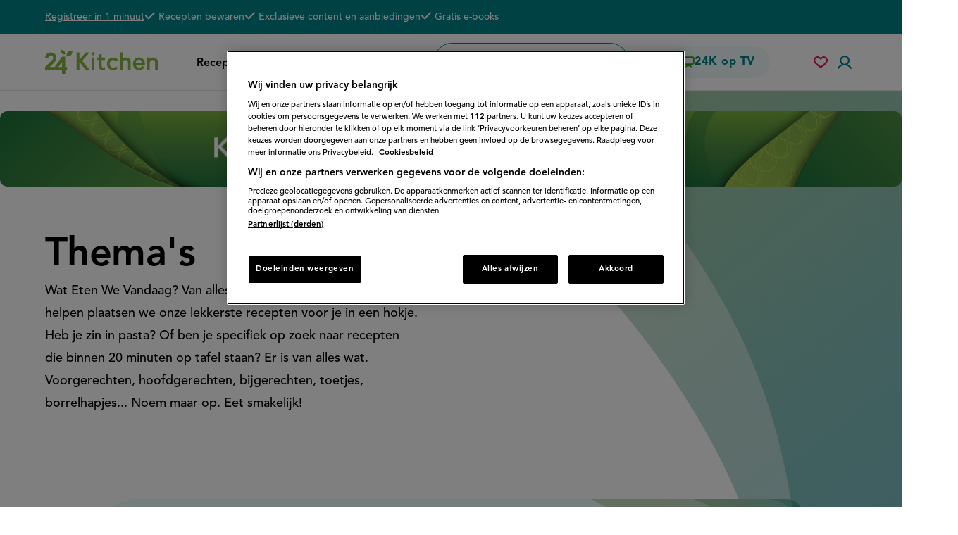

--- FILE ---
content_type: text/html; charset=UTF-8
request_url: https://www.24kitchen.nl/thema?page=33
body_size: 45455
content:
<!DOCTYPE html>
<html lang="nl" dir="ltr" prefix="og: https://ogp.me/ns#">
  <head>
    <script>document.documentElement.className += ' js';</script>
          <!-- OneTrust Cookies Consent Notice start -->
      <script src="https://cdn.cookielaw.org/scripttemplates/otSDKStub.js" type="text/javascript" charset="UTF-8" data-language="nl" data-domain-script="0b83ed86-6650-4d98-abd8-7126c95b0309"></script>
      <script type="text/javascript">
        function OptanonWrapper() { window.dataLayer.push( { event: 'OneTrustGroupsUpdated' } ) }
      </script>
      <!-- OneTrust Cookies Consent Notice end -->
        <meta charset="utf-8" />
<script async src="https://advertising-cdn.dpgmedia.cloud/web-advertising/17/4/2/advert-xandr.js" type="application/javascript"></script><script async data-advert-src="https://adsdk.microsoft.com/ast/ast.js" data-advert-vendors="32"></script><script async data-advert-src="https://cdn.brandmetrics.com/survey/script/49a6c74cccf946bba314568b509cf451.js" data-advert-vendors="422"></script><script async data-advert-src="https://scdn.cxense.com/cx.js" data-advert-purposes="3,4" data-advert-vendors="412"></script><script async src="https://cdn.optoutadvertising.com/script/ootag.v2.min.js"></script><style>[data-advert-slot-state]>[id$=-videoWrapper]{width:100%}[data-advert-slot-state]>[id$=-videoWrapper] iframe[id^=pp-iframe-]{display:block}</style><script async src="https://advertising-cdn.dpgmedia.cloud/web-advertising/prebid.js"></script><script async src="https://advertising-cdn.dpgmedia.cloud/header-bidding/prod/24kitchen/7f01d8aa0287ef42742d5dfc46079f5f1c88a88f.js"></script><script async src="https://advertising-cdn.dpgmedia.cloud/native-templates/prod/24kitchen/templates.js"></script><script async src="https://advertising-cdn.dpgmedia.cloud/native-renderer/main.js"></script><script type="application/javascript">(function(){if(document.currentScript){document.currentScript.remove()}if("undefined"==typeof performance.mark){performance.mark=function(){}}performance.mark("advert - inline-script - start");function b(settings){const a=window.innerWidth,b=settings.xandr.breakpoints;return Object.keys(b).reduce((c,d)=>{if(b[d]<=a){if(null===c||b[d]>b[c]){c=d}}return c},null)}function c(a,c,settings,d){const e=b(settings),f=d.placeholderSizes&&d.placeholderSizes[a],g=f&&(f[e]||f.default);if(g){const b=document.getElementById(c||a);if(b){const c=d.permanentPlaceholders&&d.permanentPlaceholders[a],f=c&&(!0===c||c[e]||c.default);b.setAttribute("data-advert-placeholder-collapses",(!f).toString());b.setAttribute("data-advert-placeholder-size",g.join("x"));b.style["min-height"]=`${g[1]}px`}}}function d(a){if(a.node&&"true"===a.node.getAttribute("data-advert-placeholder-collapses")){a.node.style["min-height"]=null}}window.advert=window.advert||{};window.advert.cmd=window.advert.cmd||[];function e(settings,a){f(settings);window.getAdvertSlotByName=a=>{return window.advert.getSlot(a)};window.getAdvertSlotById=a=>{return window.advert.getSlot(window.advert.getSlotNameFromMapping(a))};window.loadAdvertSlot=(b,d)=>{return new Promise((e,f)=>{c(b,d,settings,a);window.advert.cmd.push(["loaded",()=>{window.advert.loadSlot(b,d).then(e).catch(f)}])})};}function f(settings){window.advert.cmd.push(()=>{window.advert.pubsub.subscribe("slot.rendered",d);settings.prebid.caching.getConfig=()=>window.__advertPrebidConfig;window.advert.init(settings)})}window.loadAdvertSettings=(settings,a)=>{if(!settings){console.error("[ADVERT] Trying to load without settings",settings);return}e(settings,a)};performance.mark("advert - inline-script - end")})();</script><style>[data-advert-slot-state]{display:-webkit-box;display:-ms-flexbox;display:flex;-webkit-box-align:center;-ms-flex-align:center;align-items:center;-webkit-box-pack:center;-ms-flex-pack:center;justify-content:center}
[data-advert-slot-empty]:not([data-advert-placeholder-collapses=false]),[data-advert-slot-state=created]:not([data-advert-placeholder-collapses=false]){display:none}</style><script type="application/javascript">(function(settings,a,b){if(document.currentScript){document.currentScript.remove()}performance.mark("advert - load-settings - start");if(!window.loadAdvertSettings){console.error("[ADVERT] Tried to load advert settings before main initialisation.");return}window.loadAdvertSettings(settings,a);performance.mark("advert - load-settings - end")})({"xandr":{"memberId":7463,"disablePSA":true,"enableSafeFrame":false,"breakpoints":{"small":0,"medium":768,"large":1024,"xlarge":1370},"targeting":{"pag":"detail","gamAdUnit":"24kitchen-nl","cat":["thema"],"cid":"26110","bsuit":"NApplic","channel":["food-drink","lifestyle"],"pub":["ppn","24kitchen"],"env":{"small":["web","mweb"],"medium":["web"],"large":["web"],"xlarge":["web"]}},"slots":[{"name":"h1-detail","placement":{"small":"24kitchen_wsc_other_detail_h1","medium":"24kitchen_wmc_other_detail_h1","large":"24kitchen_wmc_other_detail_h1","xlarge":"24kitchen_wmc_other_detail_h1"},"gpid":{"small":"24kitchen_wsc_other","medium":"24kitchen_wmc_other","large":"24kitchen_wmc_other","xlarge":"24kitchen_wmc_other"},"sizeMapping":"h1-detail","lazyLoad":true,"preload":{"default":false,"medium":true,"large":true,"xlarge":true},"supportedAdServers":["optOut","xandr"],"targeting":{"pos":"h1","slot":"h1-detail"}},{"name":"r1-detail","placement":{"small":"24kitchen_wsc_other_detail_r1","medium":"24kitchen_wmc_other_detail_r1","large":"24kitchen_wmc_other_detail_r1","xlarge":"24kitchen_wmc_other_detail_r1"},"gpid":{"small":"24kitchen_wsc_other","medium":"24kitchen_wmc_other","large":"24kitchen_wmc_other","xlarge":"24kitchen_wmc_other"},"sizeMapping":"r1-detail","lazyLoad":true,"refreshSettings":{"modes":["time"],"enabled":{"large":true,"xlarge":true},"fixedHeight":true,"timeSettings":{"delay":30000}},"preload":{"default":false,"small":true},"supportedAdServers":["optOut","xandr"],"targeting":{"pos":"r1","product":{"small":["seamless-image","seamless-image-shop","seamless-video","seamless-video-shop","seamless-carousel","seamless-carousel-shop","seamless-collection-image","seamless-collection-video","seamless-image-multi","seamless-video-multi","native-post","branded-content"],"large":["seamless-image-multi","seamless-video-multi"],"xlarge":["seamless-image-multi","seamless-video-multi"]},"slot":"r1-detail"}},{"name":"v1-detail","placement":{"small":"24kitchen_wsc_other_detail_v1","medium":"24kitchen_wmc_other_detail_v1","large":"24kitchen_wmc_other_detail_v1","xlarge":"24kitchen_wmc_other_detail_v1"},"gpid":{"small":"24kitchen_wsc_other","medium":"24kitchen_wmc_other","large":"24kitchen_wmc_other","xlarge":"24kitchen_wmc_other"},"sizeMapping":"v1-detail","lazyLoad":true,"preload":{"default":false,"large":true,"xlarge":true},"targeting":{"pos":"v1","slot":"v1-detail"}}],"sizeMapping":{"h1-detail":{"large":[[728,90],[970,250],[1800,200]],"xlarge":[[728,90],[970,250],[1800,200]],"medium":[[728,90]]},"r1-detail":{"small":[[320,50],[320,100],[300,250],[320,240],[320,250],[320,480]],"medium":[[1,1],[300,250]],"large":[[300,250],[336,280],[300,600],[120,600],[160,600]],"xlarge":[[300,250],[336,280],[300,600],[120,600],[160,600]]},"v1-detail":{"large":[[120,600],[160,600]],"xlarge":[[120,600],[160,600]]}},"lazyLoadThreshold":{"small":300,"default":800},"multiPositions":[],"slotNameMappings":{"top--1":{"small":"r1-detail","default":null,"medium":"h1-detail","large":"h1-detail","xlarge":"h1-detail"},"sky--1":{"large":"v1-detail","default":null,"xlarge":"v1-detail"}},"features":{"optOut":true,"brandMetrics":true,"experiments":false,"snowplow":false,"privacy":true,"cxense":true,"dmoi":true},"dmoi":{"apiKey":"e2wuTmOEm7Rmgh5G0jwCG6GhKOqJta1hW7QfNP77","rdmoiSource":"rdpgmedia.nl","source":"dpgmedia.nl"},"cxense":{"pageViewEvent":true,"includeLibrary":true},"optOut":{"publisher":102,"slots":{"h1-detail":"24kitchen.nl_detail_h1","r1-detail":"24kitchen.nl_detail_r1"},"onlyNoConsent":true},"nativeTemplates":{"renderConfig":{"variables":{},"fallbackTemplate":"native-post","callToActionDefaultText":"meer info","tracking":{"enabledEvents":["slideImpressions","slideClicks","leadformImpression","leadformClose","leadformCancel","leadformSubmit","leadformSubmitFailure","leadformClickout"]}},"feedContext":{"profile":"24kitchen","navigation":"thema"}},"conditionalConfigurations":[{"conditions":[[{"field":"fraction","comparer":"lte","value":0.07}]],"config":[{"kind":"N","path":["nativeTemplates","renderConfig","tracking","attentionMeasurement"],"rhs":{"allowedProducts":["seamless-carousel","seamless-carousel-shop","seamless-collection-image","seamless-collection-video","seamless-image","seamless-image-shop","seamless-image-mini","seamless-image-multi","seamless-video-multi","seamless-video","seamless-video-shop","carousel-template"],"ctxId":"37122525","enabled":true,"plcId":"20251601004","cmpId":"16082025"}}]}]},"prebid":{"caching":{"maxIterations":4},"additionalConfig":{"currency":{"rates":{"USD":{"EUR":0.8519}}}}},"debugInfo":{"generationDateTime":"2026-01-22T13:32:11.977Z","profile":"24kitchen","version":"242","stage":"prod"}},{"placeholderSizes":{"top--1":{},"sky--1":{}}},[]);</script><script>var dataLayer = window.dataLayer = window.dataLayer || []; dataLayer.push({ 'loggedIn': false });</script>
<style>/* @see https://github.com/aFarkas/lazysizes#broken-image-symbol */.js img.lazyload:not([src]) { visibility: hidden; }/* @see https://github.com/aFarkas/lazysizes#automatically-setting-the-sizes-attribute */.js img.lazyloaded[data-sizes=auto] { display: block; width: 100%; }</style>
<meta name="description" content="Wat Eten We Vandaag? Van alles! Om je een beetje op weg te helpen plaatsen we onze lekkerste recepten voor je in een hokje. Heb je zin in pasta? Of ben je specifiek op zoek naar recepten die binnen 20 minuten op tafel staan? Er is van alles wat. Voorgerechten, hoofdgerechten, bijgerechten, toetjes, borrelhapjes... Noem maar op. Eet smakelijk!" />
<link rel="canonical" href="https://www.24kitchen.nl/thema" />
<meta name="google" content="rjM38ZqFvICpsIYwY2FU4a9bVQ18VX-vhISypjV_wgs" />
<meta property="og:site_name" content="24Kitchen" />
<meta property="og:type" content="article" />
<meta property="og:url" content="https://www.24kitchen.nl/node/26110" />
<meta property="og:title" content="Thema&#039;s" />
<meta property="og:description" content="Wat Eten We Vandaag? Van alles! Om je een beetje op weg te helpen plaatsen we onze lekkerste recepten voor je in een hokje. Heb je zin in pasta? Of ben je specifiek op zoek naar recepten die binnen 20 minuten op tafel staan? Er is van alles wat. Voorgerechten, hoofdgerechten, bijgerechten, toetjes, borrelhapjes... Noem maar op. Eet smakelijk!" />
<meta name="twitter:card" content="summary_large_image" />
<meta name="msvalidate.01" content="3EF8046B329C34A651B4960C7F6AAEBC" />
<meta name="Generator" content="Drupal 10 (https://www.drupal.org)" />
<meta name="MobileOptimized" content="width" />
<meta name="HandheldFriendly" content="true" />
<meta name="viewport" content="width=device-width, initial-scale=1.0" />
<script type="application/ld+json">{
    "@context": "https://schema.org",
    "@graph": [
        {
            "@type": "WebPage",
            "breadcrumb": {
                "@type": "BreadcrumbList",
                "itemListElement": [
                    {
                        "@type": "ListItem",
                        "position": 1,
                        "name": "Home",
                        "item": "https://www.24kitchen.nl/"
                    }
                ]
            }
        }
    ]
}</script>

    <title>Thema&#039;s - Ontdek al onze recept overzichten! | 24Kitchen</title>
    <link rel="stylesheet" media="all" href="/files/css/css_Gnx67xjYukSgAtjxaEdPpa69S6RUr64tH2hrdCZZo0A.css?delta=0&amp;language=nl&amp;theme=kitchen&amp;include=eJxlT1sOwyAMuxALZwqQAlt4iARtvf06tdU--HAejq3InlFktw6FjD_nQiIYSe69tkBmQ28PwAHzyuoTVRu5OeSH6M65RtNxYBzYk9gwZkeGPwOz9uk4S6JgZBelcv58k9vaKPbqgE_8LCQxFaoKgRQzC2iLkVfvLbsCLPdfWUhNhwnOqF-OKWff" />
<link rel="stylesheet" media="all" href="/files/css/css_UyNN4YRCw3otk2KkwT9-xPHt2p6Awe3HjPC-q9fM9GA.css?delta=1&amp;language=nl&amp;theme=kitchen&amp;include=eJxlT1sOwyAMuxALZwqQAlt4iARtvf06tdU--HAejq3InlFktw6FjD_nQiIYSe69tkBmQ28PwAHzyuoTVRu5OeSH6M65RtNxYBzYk9gwZkeGPwOz9uk4S6JgZBelcv58k9vaKPbqgE_8LCQxFaoKgRQzC2iLkVfvLbsCLPdfWUhNhwnOqF-OKWff" />
<link rel="stylesheet" media="print" href="/files/css/css_GzjnI5tAzQovxiO12LpTeWIdPUa2T3r3V_4JiMhsHt4.css?delta=2&amp;language=nl&amp;theme=kitchen&amp;include=eJxlT1sOwyAMuxALZwqQAlt4iARtvf06tdU--HAejq3InlFktw6FjD_nQiIYSe69tkBmQ28PwAHzyuoTVRu5OeSH6M65RtNxYBzYk9gwZkeGPwOz9uk4S6JgZBelcv58k9vaKPbqgE_8LCQxFaoKgRQzC2iLkVfvLbsCLPdfWUhNhwnOqF-OKWff" />

    <script>
      var dfp = dfp || {};
      dfp.cmd = dfp.cmd || [];
    </script>
    <script type="application/json" data-drupal-selector="drupal-settings-json">{"path":{"baseUrl":"\/","pathPrefix":"","currentPath":"node\/26110","currentPathIsAdmin":false,"isFront":false,"currentLanguage":"nl","currentQuery":{"page":"33"}},"pluralDelimiter":"\u0003","suppressDeprecationErrors":true,"gtag":{"tagId":"","consentMode":false,"otherIds":[],"events":[],"additionalConfigInfo":[]},"ajaxPageState":{"libraries":"[base64]","theme":"kitchen","theme_token":null},"ajaxTrustedUrl":{"form_action_p_pvdeGsVG5zNF_XLGPTvYSKCf43t8qZYSwcfZl2uzM":true,"\/thema?ajax_form=1":true},"gtm":{"tagId":null,"settings":{"data_layer":"dataLayer","include_classes":false,"allowlist_classes":"google\nnonGooglePixels\nnonGoogleScripts\nnonGoogleIframes","blocklist_classes":"customScripts\ncustomPixels","include_environment":false,"environment_id":"","environment_token":""},"tagIds":["GTM-PGZV27"]},"fac":{"search":{"id":"search","jsonFilesPath":"\/files\/fac-json\/search\/nl\/pgNbkAkyP1QZA5FkiieD7rO6oZZH1SuSojScQPyI4QA\/","inputSelectors":"input.form-search","keyMinLength":1,"keyMaxLength":15,"breakpoint":0,"emptyResult":"","allResultsLink":false,"allResultsLinkThreshold":0,"highlightingEnabled":false,"resultLocation":""}},"kitchen_comscore":{"is_homepage":0,"is_loggedin":0,"c2":"11464450","c1":"2","ns_site":"total"},"lazy":{"lazysizes":{"lazyClass":"lazyload","loadedClass":"lazyloaded","loadingClass":"lazyloading","preloadClass":"lazypreload","errorClass":"lazyerror","autosizesClass":"lazyautosizes","srcAttr":"data-src","srcsetAttr":"data-srcset","sizesAttr":"data-sizes","minSize":40,"customMedia":[],"init":true,"expFactor":1.5,"hFac":0.8,"loadMode":2,"loadHidden":true,"ricTimeout":100,"throttleDelay":125,"plugins":[]},"placeholderSrc":"data:image\/gif;base64,R0lGODlhAQABAAAAACH5BAEKAAEALAAAAAABAAEAAAICTAEAOw==","preferNative":false,"minified":true,"libraryPath":"\/libraries\/lazysizes"},"ajax":{"edit-actions-submit":{"callback":"::submitAjaxForm","event":"click","effect":"fade","speed":500,"progress":{"type":"throbber","message":""},"disable-refocus":true,"url":"\/thema?ajax_form=1","httpMethod":"POST","dialogType":"ajax","submit":{"_triggering_element_name":"op","_triggering_element_value":"Aanmelden"}}},"user":{"uid":0,"permissionsHash":"d77d8b84a712ea9dce29a406d699308796bfe8b6b1305825dc0739668f87b6bd"}}</script>
<script src="/core/misc/drupalSettingsLoader.js?v=10.5.8"></script>
<script src="/modules/contrib/google_tag/js/gtag.js?t8qu7k"></script>
<script src="/modules/contrib/google_tag/js/gtm.js?t8qu7k"></script>
<script src="/modules/custom/kitchen_base/js/pushnotifications-init.js?t8qu7k"></script>
<script src="https://clientcdn.pushengage.com/core/f5c2ed902d8170a2b822eb0417d8de71.js" async></script>

      <link rel="apple-touch-icon" sizes="180x180" href="/themes/kitchen/assets/favicon/apple-touch-icon.png">
      <link rel="icon" type="image/png" sizes="32x32" href="/themes/kitchen/assets/favicon/favicon-32x32.png">
      <link rel="icon" type="image/png" sizes="16x16" href="/themes/kitchen/assets/favicon/favicon-16x16.png">
      <link rel="manifest" href="/themes/kitchen/assets/favicon/site.webmanifest">
      <link rel="mask-icon" href="/themes/kitchen/assets/favicon/safari-pinned-tab.svg" color="#72a037">
      <link rel="shortcut icon" href="/themes/kitchen/assets/favicon/favicon.ico">
      <meta name="msapplication-TileColor" content="#72a037">
      <meta name="msapplication-config" content="/themes/kitchen/assets/favicon/browserconfig.xml">
      <meta name="theme-color" content="#ffffff">
      
  </head>
  <body class="user-anonymous path-node path-not-front page-node-type-page">
        <a href="#main-content" class="visually-hidden focusable skip-link">
      Overslaan en naar de inhoud gaan
    </a>
    <noscript><iframe src="https://www.googletagmanager.com/ns.html?id=GTM-PGZV27"
                  height="0" width="0" style="display:none;visibility:hidden"></iframe></noscript>

      <div class="dialog-off-canvas-main-canvas" data-off-canvas-main-canvas>
      <div class="page">
        <header class="header clearfix">
              <div class="region region-header">
    <div class="region-inner region-header-inner">

            
                  <div class="header__top">
        <div class="inner page-container">
          
<div id="block-usp" class="block-bundle-usp block block-block-content block-block-content4c1d3239-7902-4fcd-9de3-ad4f6c3a6c6d">

    
          
            
          <div class="action subtitle-xs">
      
            <div class="field field--name-link field--type-link field--label-hidden field__item"><a href="/user/register/step1">Registreer in 1 minuut</a></div>
      
    </div>

    <h2 class="subtitle-xs text visually-hidden">De voordelen van een 24K account</h2>

    <div class="subtitle-xs">
      
<ul class="list--with-checks list--as-row">
      <li class="field field--name-field-usp field--type-string field--label-hidden field__item">
      <span class="icon icon--check"><span class="svg-use--wrapper svg-use--wrapper--check wrapper--check" aria-hidden="true">
        <svg focusable="false" class="svg-use svg-use--check svg--check" role="img" width="16" height="11" xmlns:xlink="http://www.w3.org/1999/xlink">
          <use xlink:href="#check"></use>
        </svg>
      </span></span>
      <span class="text">Recepten bewaren</span>
    </li>
      <li class="field field--name-field-usp field--type-string field--label-hidden field__item">
      <span class="icon icon--check"><span class="svg-use--wrapper svg-use--wrapper--check wrapper--check" aria-hidden="true">
        <svg focusable="false" class="svg-use svg-use--check svg--check" role="img" width="16" height="11" xmlns:xlink="http://www.w3.org/1999/xlink">
          <use xlink:href="#check"></use>
        </svg>
      </span></span>
      <span class="text">Exclusieve content en aanbiedingen</span>
    </li>
      <li class="field field--name-field-usp field--type-string field--label-hidden field__item">
      <span class="icon icon--check"><span class="svg-use--wrapper svg-use--wrapper--check wrapper--check" aria-hidden="true">
        <svg focusable="false" class="svg-use svg-use--check svg--check" role="img" width="16" height="11" xmlns:xlink="http://www.w3.org/1999/xlink">
          <use xlink:href="#check"></use>
        </svg>
      </span></span>
      <span class="text">Gratis e-books</span>
    </li>
  </ul>

    </div>
      
        
</div>

        </div>
      </div>
    
    <div class="header__main">
      <div class="inner page-container">
        
        
<div id="block-brandingvandewebsite" class="block block-system block-system-branding-block">

    
          
            
            <a href="/" rel="home" class="site-logo">
      <img src="/themes/kitchen/assets/images/logo.svg" alt="24Kitchen homepage" width="320" height="68" />
    </a>
          
        
</div>

        



<nav id="block-hoofdnavigatie" class="block block-menu navigation menu--main" aria-label="Primair">

    
        
        

          <button class="button-menu">
        <span class="icon">
<svg class="svg-icon-burger" xmlns="http://www.w3.org/2000/svg" width="24" height="24" viewBox="0 0 24 24">
  <style type="text/css">
    .svg-icon-burger {
      overflow: visible;
    }
    .svg-icon-burger line {
      fill: none;
      stroke: currentColor;
      stroke-width: 2;
      transform-origin: center;
      transition: all 0.2s ease;
    }
    .svg-icon-burger line.line-3 {
      transform: rotate(0deg) rotateY(35deg) translate(-2.5px, 0px);
    }
    .open .svg-icon-burger line.line-1 {
      <!-- 7 is the difference in y-position of two lines -->
      transform: rotate(-45deg) translate(0px, 7px);
    }
    .open .svg-icon-burger line.line-2 {
      transform: rotateY(90deg);
    }
    .open .svg-icon-burger line.line-3 {
      <!-- 7 is the difference in y-position of two lines -->
      transform: rotate(45deg) rotateY(0deg) translate(0px, -7px);
    }
  </style>

  <g class="lines">
    <line class="line-1" x1="0" y1="5" x2="24" y2="5"/>
    <line class="line-2" x1="0" y1="12" x2="24" y2="12"/>
    <line class="line-3" x1="0" y1="19" x2="24" y2="19"/>
  </g>
</svg>
</span>
        <span class="text visually-hidden">Menu</span>
      </button>
    
    
              

    
  <ul data-region="header" class="menu menu-depth--1">
                  
        <li class="menu-item">
          
          <div class="menu-item--actions">
                        <a href="/recepten" class="heading-xxxs no-spacing--bottom" data-drupal-link-system-path="recepten">                              Recepten
                          </a>

                      </div>

                  </li>
                      
        <li class="menu-item">
          
          <div class="menu-item--actions">
                        <a href="/populair" class="heading-xxxs no-spacing--bottom" data-drupal-link-system-path="populair">                              Populair
                          </a>

                      </div>

                  </li>
                      
        <li class="menu-item menu-item--expanded menu-item--active-trail">
          
          <div class="menu-item--actions">
                        <a href="/thema" title="Recepten in alle thema&#039;s" class="heading-xxxs no-spacing--bottom" data-drupal-link-system-path="node/26110">                              Thema&#039;s
                          </a>

                                                            <button class="sub-menu-toggler">
                    <span class="visually-hidden">Submenu Thema&#039;s</span>
                    <span class="svg-use--wrapper svg-use--wrapper--chevron-down wrapper--chevron-down" aria-hidden="true">
        <svg focusable="false" class="svg-use svg-use--chevron-down svg--chevron-down" role="img" width="0.875em" height="0.5em" xmlns:xlink="http://www.w3.org/1999/xlink">
          <use xlink:href="#chevron-down"></use>
        </svg>
      </span>
                  </button>
                                                    </div>

                                                
  
  <div class="menu_link_content menu-link-contentmain view-mode-default menu-dropdown menu-dropdown-0 menu-type-default">
    
                        <button class="sub-menu-closer">
          <span class="icon">
            <span class="svg-use--wrapper svg-use--wrapper--chevron-down wrapper--chevron-down" aria-hidden="true">
        <svg focusable="false" class="svg-use svg-use--chevron-down svg--chevron-down" role="img" width="0.875em" height="0.5em" xmlns:xlink="http://www.w3.org/1999/xlink">
          <use xlink:href="#chevron-down"></use>
        </svg>
      </span>
          </span>
          <span class="text display-s text--uppercase no-spacing--bottom">
            <span class="visually-hidden">Sluit submenu</span>
            Thema&#039;s
          </span>
          <span class="dummy"></span>
        </button>
      
      
    
  <ul class="menu menu-depth--2">
                  
        <li class="menu-item">
          
          <div class="menu-item--actions">
                        <a href="/thema/airfryer-recepten" class="display-m no-spacing--bottom" data-drupal-link-system-path="node/30419">                              1. Airfryer-recepten
                          </a>

                      </div>

                  </li>
                      
        <li class="menu-item">
          
          <div class="menu-item--actions">
                        <a href="/thema/makkelijke-recepten" class="display-m no-spacing--bottom" data-drupal-link-system-path="node/26200">                              2. Makkelijke recepten
                          </a>

                      </div>

                  </li>
                      
        <li class="menu-item">
          
          <div class="menu-item--actions">
                        <a href="/thema/lasagne-recept" class="display-m no-spacing--bottom" data-drupal-link-system-path="node/26692">                              3. Lasagne-recepten
                          </a>

                      </div>

                  </li>
                      
        <li class="menu-item">
          
          <div class="menu-item--actions">
                        <a href="/thema/spitskool-recepten" class="display-m no-spacing--bottom" data-drupal-link-system-path="node/28447">                              4. Spitskool-recepten
                          </a>

                      </div>

                  </li>
                      
        <li class="menu-item">
          
          <div class="menu-item--actions">
                        <a href="/thema/traybake" class="display-m no-spacing--bottom" data-drupal-link-system-path="node/32501">                              5. Traybake-recepten
                          </a>

                      </div>

                  </li>
                      
        <li class="menu-item">
          
          <div class="menu-item--actions">
                        <a href="/thema/kip-recepten" class="display-m no-spacing--bottom" data-drupal-link-system-path="node/31467">                              6. Kip-recepten
                          </a>

                      </div>

                  </li>
          </ul>




            </div>



                              </li>
          </ul>


    
        
</nav>



        

<div id="block-sitesearchform" class="block block-kitchen-search block-kitchen-site-search">
  
  <div role="search" class="site-search" id="site-search"></div>
</div>

        <a href="/tv" class="heading-xxxs btn btn--tertiary btn--with-spacing for-desktop">
          <span class="icon icon--tv"><span class="svg-use--wrapper svg-use--wrapper--tv wrapper--tv" aria-hidden="true">
        <svg focusable="false" class="svg-use svg-use--tv svg--tv" role="img" width="1.7rem" height="1.79rem" xmlns:xlink="http://www.w3.org/1999/xlink">
          <use xlink:href="#tv"></use>
        </svg>
      </span></span>
          <span class="text">24K op TV</span>
        </a>

        <div class="icon-elements for-mobile">
            <div class="user-saved-recipes component--in-header-with-overlay">
    
    <button class="clickable--header-icon toggle--with-icon-in-header toggle-favorite-log-in">
      <span class="visually-hidden">Mijn bewaarde recepten</span>
      <span class="icon icon--heart"><span class="svg-use--wrapper svg-use--wrapper--heart-stroke wrapper--heart-stroke" aria-hidden="true">
        <svg focusable="false" class="svg-use svg-use--heart-stroke svg--heart-stroke" role="img" width="20" height="17" xmlns:xlink="http://www.w3.org/1999/xlink">
          <use xlink:href="#heart-stroke"></use>
        </svg>
      </span></span>
    </button>
    

<nav class="menu--saved-recipes menu--with-header-overlay block-bundle-anonymous_saved_recipes_menu block block-block-content block-block-content88c23c5c-49f3-459b-b2ba-fb30e5ea4f80" aria-label="Account">

      <div class="block--inner">
    
          
              <h2 class="heading display-m text--centered text--uppercase block-title">Bewaarde recepten</h2>
            
              <div class="text--centered">
          <span class="leafs-divider hide-in-print"><span class="leaves"></span></span>
          <div class="text-xs">
            
            <div class="clearfix text-formatted field field--name-body field--type-text-with-summary field--label-hidden field__item"><p>Met een account kan je recepten bewaren bij je favorieten. <a href="/user/login">Log in</a> om bewaarde recepten te bekijken of <a href="/user/register/step1">maak een account aan</a>.</p></div>
      
          </div>
          <div class="actions">
            <ul class="action-links">
              <li>
                <a class="btn--quartary btn--with-spacing" href="/user/login?destination=/thema">
                  <span class="text text-xs">Inloggen</span>
                  <span
                    class="icon icon--chevron"><span class="svg-use--wrapper svg-use--wrapper--chevron-right wrapper--chevron-right" aria-hidden="true">
        <svg focusable="false" class="svg-use svg-use--chevron-right svg--chevron-right" role="img" width=".35em" height=".667em" xmlns:xlink="http://www.w3.org/1999/xlink">
          <use xlink:href="#chevron-right"></use>
        </svg>
      </span></span>
                </a>
              </li>
              <li>
                <a class="lnk--with-chevron text-xs" href="/user/register/step1">
                  <span class="text">Account aanmaken</span>
                  <span
                    class="icon icon--chevron"><span class="svg-use--wrapper svg-use--wrapper--chevron-right wrapper--chevron-right" aria-hidden="true">
        <svg focusable="false" class="svg-use svg-use--chevron-right svg--chevron-right" role="img" width=".35em" height=".667em" xmlns:xlink="http://www.w3.org/1999/xlink">
          <use xlink:href="#chevron-right"></use>
        </svg>
      </span></span>
                </a>
              </li>
            </ul>
          </div>
        </div>
          
          </div>
  
</nav>

  </div>

          <div class="component--in-header-with-overlay">
            
<div id="block-usericon-m" class="block block-kitchen-user block-kitchen-user-icon">

    
          
            
                      <button class="toggle-user-form clickable--header-icon toggle--with-icon-in-header user-icon">
          <span class="visually-hidden">
            Accountmenu          </span>
          <span class="icon">
            <span class="svg-use--wrapper svg-use--wrapper--user wrapper--user" aria-hidden="true">
        <svg focusable="false" class="svg-use svg-use--user svg--user" role="img" width="20" height="19" xmlns:xlink="http://www.w3.org/1999/xlink">
          <use xlink:href="#user"></use>
        </svg>
      </span>
          </span>
        </button>
          
        
</div>

            
            

<nav class="menu--account menu--account--anonymous menu--with-header-overlay block-bundle-anonymous_user_menu block block-block-content block-block-content5415d1b0-0ac3-40e0-9d1c-f77bf5354f2f" aria-label="Account">

      <div class="block--inner">
    
          
              <h2 class="heading display-m text--centered text--uppercase block-title">Mijn 24Kitchen</h2>
            
              <ul class="menu text--centered">
          <li class="menu-item menu-item--registration">
            <div class="menu-item__inner">
              <span class="leafs-divider hide-in-print"><span class="leaves"></span></span>
                              <h3 class="title text-m">Account aanmaken</h3>
                                            <div class="text-xs">
            <div class="clearfix text-formatted field field--name-field-registration-text field--type-text-long field--label-hidden field__item"><p>Direct profiteren van de <a href="/node/37038/">voordelen van een account</a>? Meldt je aan in 3 eenvoudige stappen.</p></div>
      </div>
                            <div class="actions actions--registration">
                <a class="lnk--with-chevron text-xs" href="/user/register/step1">
                  <span class="text">Registreren</span>
                  <span
                    class="icon icon--chevron"><span class="svg-use--wrapper svg-use--wrapper--chevron-right wrapper--chevron-right" aria-hidden="true">
        <svg focusable="false" class="svg-use svg-use--chevron-right svg--chevron-right" role="img" width=".35em" height=".667em" xmlns:xlink="http://www.w3.org/1999/xlink">
          <use xlink:href="#chevron-right"></use>
        </svg>
      </span></span>
                </a>
              </div>
            </div>
          </li>
          <li class="menu-item menu-item--login">
            <div class="menu-item__inner">
              <span class="leafs-divider hide-in-print"><span class="leaves"></span></span>
                              <h3 class="title text-m">Inloggen</h3>
                                            <div class="text-xs">
            <div class="clearfix text-formatted field field--name-field-login-text field--type-text-long field--label-hidden field__item"><p>Log in om jouw bewaarde recepten en je persoonlijk weekmenu te bekijken.</p></div>
      </div>
                            <div class="actions actions--login">
                <a class="btn--quartary btn--with-spacing" href="/user/login?destination=/thema">
                  <span class="text text-xs">Log in</span>
                  <span
                    class="icon icon--chevron"><span class="svg-use--wrapper svg-use--wrapper--chevron-right wrapper--chevron-right" aria-hidden="true">
        <svg focusable="false" class="svg-use svg-use--chevron-right svg--chevron-right" role="img" width=".35em" height=".667em" xmlns:xlink="http://www.w3.org/1999/xlink">
          <use xlink:href="#chevron-right"></use>
        </svg>
      </span></span>
                </a>
              </div>
            </div>
          </li>
        </ul>
        

          
          </div>
  
</nav>

          </div>
        </div>

        <div class="icon-elements for-desktop">
            <div class="user-saved-recipes component--in-header-with-overlay">
    
    <button class="clickable--header-icon toggle--with-icon-in-header toggle-favorite-log-in">
      <span class="visually-hidden">Mijn bewaarde recepten</span>
      <span class="icon icon--heart"><span class="svg-use--wrapper svg-use--wrapper--heart-stroke wrapper--heart-stroke" aria-hidden="true">
        <svg focusable="false" class="svg-use svg-use--heart-stroke svg--heart-stroke" role="img" width="20" height="17" xmlns:xlink="http://www.w3.org/1999/xlink">
          <use xlink:href="#heart-stroke"></use>
        </svg>
      </span></span>
    </button>
    

<nav class="menu--saved-recipes menu--with-header-overlay block-bundle-anonymous_saved_recipes_menu block block-block-content block-block-content88c23c5c-49f3-459b-b2ba-fb30e5ea4f80" aria-label="Account">

      <div class="block--inner">
    
          
              <h2 class="heading display-m text--centered text--uppercase block-title">Bewaarde recepten</h2>
            
              <div class="text--centered">
          <span class="leafs-divider hide-in-print"><span class="leaves"></span></span>
          <div class="text-xs">
            
            <div class="clearfix text-formatted field field--name-body field--type-text-with-summary field--label-hidden field__item"><p>Met een account kan je recepten bewaren bij je favorieten. <a href="/user/login">Log in</a> om bewaarde recepten te bekijken of <a href="/user/register/step1">maak een account aan</a>.</p></div>
      
          </div>
          <div class="actions">
            <ul class="action-links">
              <li>
                <a class="btn--quartary btn--with-spacing" href="/user/login?destination=/thema">
                  <span class="text text-xs">Inloggen</span>
                  <span
                    class="icon icon--chevron"><span class="svg-use--wrapper svg-use--wrapper--chevron-right wrapper--chevron-right" aria-hidden="true">
        <svg focusable="false" class="svg-use svg-use--chevron-right svg--chevron-right" role="img" width=".35em" height=".667em" xmlns:xlink="http://www.w3.org/1999/xlink">
          <use xlink:href="#chevron-right"></use>
        </svg>
      </span></span>
                </a>
              </li>
              <li>
                <a class="lnk--with-chevron text-xs" href="/user/register/step1">
                  <span class="text">Account aanmaken</span>
                  <span
                    class="icon icon--chevron"><span class="svg-use--wrapper svg-use--wrapper--chevron-right wrapper--chevron-right" aria-hidden="true">
        <svg focusable="false" class="svg-use svg-use--chevron-right svg--chevron-right" role="img" width=".35em" height=".667em" xmlns:xlink="http://www.w3.org/1999/xlink">
          <use xlink:href="#chevron-right"></use>
        </svg>
      </span></span>
                </a>
              </li>
            </ul>
          </div>
        </div>
          
          </div>
  
</nav>

  </div>

          <div class="component--in-header-with-overlay user-nav--desktop">
            
<div id="block-usericon-d" class="block block-kitchen-user block-kitchen-user-icon">

    
          
            
                      <button class="toggle-user-form clickable--header-icon toggle--with-icon-in-header user-icon">
          <span class="visually-hidden">
            Accountmenu          </span>
          <span class="icon">
            <span class="svg-use--wrapper svg-use--wrapper--user wrapper--user" aria-hidden="true">
        <svg focusable="false" class="svg-use svg-use--user svg--user" role="img" width="20" height="19" xmlns:xlink="http://www.w3.org/1999/xlink">
          <use xlink:href="#user"></use>
        </svg>
      </span>
          </span>
        </button>
          
        
</div>

            
            

<nav class="menu--account menu--account--anonymous menu--with-header-overlay block-bundle-anonymous_user_menu block block-block-content block-block-content5415d1b0-0ac3-40e0-9d1c-f77bf5354f2f" aria-label="Account">

      <div class="block--inner">
    
          
              <h2 class="heading display-m text--centered text--uppercase block-title">Mijn 24Kitchen</h2>
            
              <ul class="menu text--centered">
          <li class="menu-item menu-item--registration">
            <div class="menu-item__inner">
              <span class="leafs-divider hide-in-print"><span class="leaves"></span></span>
                              <h3 class="title text-m">Account aanmaken</h3>
                                            <div class="text-xs">
            <div class="clearfix text-formatted field field--name-field-registration-text field--type-text-long field--label-hidden field__item"><p>Direct profiteren van de <a href="/node/37038/">voordelen van een account</a>? Meldt je aan in 3 eenvoudige stappen.</p></div>
      </div>
                            <div class="actions actions--registration">
                <a class="lnk--with-chevron text-xs" href="/user/register/step1">
                  <span class="text">Registreren</span>
                  <span
                    class="icon icon--chevron"><span class="svg-use--wrapper svg-use--wrapper--chevron-right wrapper--chevron-right" aria-hidden="true">
        <svg focusable="false" class="svg-use svg-use--chevron-right svg--chevron-right" role="img" width=".35em" height=".667em" xmlns:xlink="http://www.w3.org/1999/xlink">
          <use xlink:href="#chevron-right"></use>
        </svg>
      </span></span>
                </a>
              </div>
            </div>
          </li>
          <li class="menu-item menu-item--login">
            <div class="menu-item__inner">
              <span class="leafs-divider hide-in-print"><span class="leaves"></span></span>
                              <h3 class="title text-m">Inloggen</h3>
                                            <div class="text-xs">
            <div class="clearfix text-formatted field field--name-field-login-text field--type-text-long field--label-hidden field__item"><p>Log in om jouw bewaarde recepten en je persoonlijk weekmenu te bekijken.</p></div>
      </div>
                            <div class="actions actions--login">
                <a class="btn--quartary btn--with-spacing" href="/user/login?destination=/thema">
                  <span class="text text-xs">Log in</span>
                  <span
                    class="icon icon--chevron"><span class="svg-use--wrapper svg-use--wrapper--chevron-right wrapper--chevron-right" aria-hidden="true">
        <svg focusable="false" class="svg-use svg-use--chevron-right svg--chevron-right" role="img" width=".35em" height=".667em" xmlns:xlink="http://www.w3.org/1999/xlink">
          <use xlink:href="#chevron-right"></use>
        </svg>
      </span></span>
                </a>
              </div>
            </div>
          </li>
        </ul>
        

          
          </div>
  
</nav>

          </div>
        </div>
      </div>
    </div>

  
            
    </div>
  </div>

    </header>

    <div class="site-wrapper" data-sticky-container>
      <main id="main-content">

        
                    <div class="region region-main-prefix">
    <div class="region-inner region-main-prefix-inner">

            
                  
<div id="block-kruimelpad-2" class="block block-system block-system-breadcrumb-block">

    
          
            
              

          
        
</div>


  <div  id="block-aankondigingjamieoliver" class="block-bundle-jamie_announcement block block-block-content block-block-content795e4882-2d82-4eb7-a231-31d5c979c6f8">
    
    

          <div class="block-inner full-clickable">
        <span aria-hidden="true" class="background" style="background-color: #FFFFFF;"></span>
        <div class="visual">
          <div class="mobile">  <img loading="lazy" class="no-lazy" src="/files/2026-01/524x240.png" width="524" height="240" alt="24kitchen op tv " />

</div>
          <div class="desktop">  <img loading="lazy" src="/files/2026-01/2880x240.jpg" width="2880" height="240" alt="24kitchen op tv" />

</div>
        </div>

                                                        
        <a href="https://www.24kitchen.nl/tv" class="full-click-link"><span class="visually-hidden">24kitchen op tv</span></a>

      </div>

    
  </div>

        
            
    </div>
  </div>

        
        <div id="top--1" class="ace-top--1">
          <script>    if (typeof window.loadAdvertSlot === "function") {
      window.loadAdvertSlot('top--1', 'top--1');
    }</script>

        </div>

        <div class="banner--sky sticky ace-sky--1" id="sky--1" data-margin-top="90" data-sticky-class="is-sticky">
          <script>    if (typeof window.loadAdvertSlot === "function") {
      window.loadAdvertSlot('sky--1', 'sky--1');
    }</script>

        </div>


                  <div class="grid-container">
              <div class="region region-highlighted">
    <div class="region-inner region-highlighted-inner">

            
                  <div data-drupal-messages-fallback class="hidden"></div>

        
            
    </div>
  </div>

          </div>
        

          <div class="region region-content">
    <div class="region-inner region-content-inner">

            
                  
<div id="block-primary-content" class="block block-system block-system-main-block">

    
          
            
              


<div class="hero--shape hide-in-print"></div>

<div class="node node--type-page node--view-mode-full node--page--full">
  <div class="node__top grid-container grid-container max--144">
    <div class="textual">
      <h1 class="heading-xl">Thema&#039;s </h1>
      <div class="text-l">
        
            <div class="clearfix text-formatted field field--name-body field--type-text-with-summary field--label-hidden field__item"><p>Wat Eten We Vandaag? Van alles! Om je een beetje op weg te helpen plaatsen we onze lekkerste recepten voor je in een hokje. Heb je zin in pasta? Of ben je specifiek op zoek naar recepten die binnen 20 minuten op tafel staan? Er is van alles wat. Voorgerechten, hoofdgerechten, bijgerechten, toetjes, borrelhapjes... Noem maar op. Eet smakelijk!</p>

<p>&nbsp;</p></div>
      
      </div>
    </div>
  </div>

  <div class="node__content grid-container has-space-top max--144">
    
    <div class="field field--name-field-content field--type-entity-reference-revisions field--label-hidden field__items">
                      <div class="component--with-show-more paragraph paragraph--type--content-list paragraph--view-mode--default paragraph--content-list--default">
        <div class="bg--blue-with-swirl">
          <div class="swirl-small"></div>
    
    <h2 class="heading-m text--centered">Uitgelichte thema&#039;s</h2>
    <ul class="stripped tile-list">
        <li>  <div class="full-clickable paragraph paragraph--type--image-reference paragraph--view-mode--list paragraph--image-reference--list">
        <div class="visual visual--with-radius visual--has-scaling"><div class="media media-image media--type-image media--view-mode-list-s">
  
      
            <div class="field field--name-field-image field--type-image field--label-hidden field__item">    <picture>
                  <source media="all and (min-width: 1440px)" type="image/webp" width="285" height="177" data-srcset="/files/styles/3x2_300w/public/2020-08/stoofvlees.webp?itok=W2SlnN-p 1x" srcset="[data-uri]"/>
              <source media="all and (min-width: 960px) and (max-width: 1439px)" type="image/webp" width="285" height="177" data-srcset="/files/styles/3x2_300w/public/2020-08/stoofvlees.webp?itok=W2SlnN-p 1x" srcset="[data-uri]"/>
              <source media="all and (min-width: 768px) and (max-width: 959px)" type="image/webp" width="590" height="353" data-srcset="/files/styles/3x2_600w/public/2020-08/stoofvlees.webp?itok=EJQ08uww 1x" srcset="[data-uri]"/>
              <source media="all and (min-width: 376px) and (max-width: 767px)" type="image/webp" width="590" height="353" data-srcset="/files/styles/3x2_600w/public/2020-08/stoofvlees.webp?itok=EJQ08uww 1x" srcset="[data-uri]"/>
              <source media="all and (max-width: 375px)" type="image/webp" width="285" height="177" data-srcset="/files/styles/3x2_300w/public/2020-08/stoofvlees.webp?itok=W2SlnN-p 1x" srcset="[data-uri]"/>
              <source media="all and (min-width: 1440px)" type="image/jpeg" width="285" height="177" data-srcset="/files/styles/3x2_300w/public/2020-08/stoofvlees.jpg?itok=W2SlnN-p 1x" srcset="[data-uri]"/>
              <source media="all and (min-width: 960px) and (max-width: 1439px)" type="image/jpeg" width="285" height="177" data-srcset="/files/styles/3x2_300w/public/2020-08/stoofvlees.jpg?itok=W2SlnN-p 1x" srcset="[data-uri]"/>
              <source media="all and (min-width: 768px) and (max-width: 959px)" type="image/jpeg" width="590" height="353" data-srcset="/files/styles/3x2_600w/public/2020-08/stoofvlees.jpg?itok=EJQ08uww 1x" srcset="[data-uri]"/>
              <source media="all and (min-width: 376px) and (max-width: 767px)" type="image/jpeg" width="590" height="353" data-srcset="/files/styles/3x2_600w/public/2020-08/stoofvlees.jpg?itok=EJQ08uww 1x" srcset="[data-uri]"/>
              <source media="all and (max-width: 375px)" type="image/jpeg" width="285" height="177" data-srcset="/files/styles/3x2_300w/public/2020-08/stoofvlees.jpg?itok=W2SlnN-p 1x" srcset="[data-uri]"/>
                  <img loading="eager" width="285" height="177" src="[data-uri]" alt="stoofvlees - oma&#039;s recepten &amp; tips" class="lazyload" data-src="/files/styles/3x2_300w/public/2020-08/stoofvlees.jpg?itok=W2SlnN-p" />

  </picture>

</div>
      
  </div>
</div>
    <div class="textual">
      <a class="title heading-xxs full-click-link" href="">
        <span class="text">Stoofgerechten</span>
        <span class="icon icon--chevron"><span class="svg-use--wrapper svg-use--wrapper--chevron-right wrapper--chevron-right" aria-hidden="true">
        <svg focusable="false" class="svg-use svg-use--chevron-right svg--chevron-right" role="img" width=".35em" height=".667em" xmlns:xlink="http://www.w3.org/1999/xlink">
          <use xlink:href="#chevron-right"></use>
        </svg>
      </span></span>
      </a>
    </div>
    </div>
</li>
  <li>  <div class="full-clickable paragraph paragraph--type--image-reference paragraph--view-mode--list paragraph--image-reference--list">
        <div class="visual visual--with-radius visual--has-scaling"><div class="media media-image media--type-image media--view-mode-list-s">
  
      
            <div class="field field--name-field-image field--type-image field--label-hidden field__item">    <picture>
                  <source media="all and (min-width: 1440px)" type="image/webp" width="285" height="177" data-srcset="/files/styles/3x2_300w/public/2019-12/Wortelstamppot.webp?itok=Dkm_4fi- 1x" srcset="[data-uri]"/>
              <source media="all and (min-width: 960px) and (max-width: 1439px)" type="image/webp" width="285" height="177" data-srcset="/files/styles/3x2_300w/public/2019-12/Wortelstamppot.webp?itok=Dkm_4fi- 1x" srcset="[data-uri]"/>
              <source media="all and (min-width: 768px) and (max-width: 959px)" type="image/webp" width="590" height="353" data-srcset="/files/styles/3x2_600w/public/2019-12/Wortelstamppot.webp?itok=4zsDa0Qi 1x" srcset="[data-uri]"/>
              <source media="all and (min-width: 376px) and (max-width: 767px)" type="image/webp" width="590" height="353" data-srcset="/files/styles/3x2_600w/public/2019-12/Wortelstamppot.webp?itok=4zsDa0Qi 1x" srcset="[data-uri]"/>
              <source media="all and (max-width: 375px)" type="image/webp" width="285" height="177" data-srcset="/files/styles/3x2_300w/public/2019-12/Wortelstamppot.webp?itok=Dkm_4fi- 1x" srcset="[data-uri]"/>
              <source media="all and (min-width: 1440px)" type="image/jpeg" width="285" height="177" data-srcset="/files/styles/3x2_300w/public/2019-12/Wortelstamppot.jpg?itok=Dkm_4fi- 1x" srcset="[data-uri]"/>
              <source media="all and (min-width: 960px) and (max-width: 1439px)" type="image/jpeg" width="285" height="177" data-srcset="/files/styles/3x2_300w/public/2019-12/Wortelstamppot.jpg?itok=Dkm_4fi- 1x" srcset="[data-uri]"/>
              <source media="all and (min-width: 768px) and (max-width: 959px)" type="image/jpeg" width="590" height="353" data-srcset="/files/styles/3x2_600w/public/2019-12/Wortelstamppot.jpg?itok=4zsDa0Qi 1x" srcset="[data-uri]"/>
              <source media="all and (min-width: 376px) and (max-width: 767px)" type="image/jpeg" width="590" height="353" data-srcset="/files/styles/3x2_600w/public/2019-12/Wortelstamppot.jpg?itok=4zsDa0Qi 1x" srcset="[data-uri]"/>
              <source media="all and (max-width: 375px)" type="image/jpeg" width="285" height="177" data-srcset="/files/styles/3x2_300w/public/2019-12/Wortelstamppot.jpg?itok=Dkm_4fi- 1x" srcset="[data-uri]"/>
                  <img loading="eager" width="285" height="177" src="[data-uri]" alt="Wortelstamppot" class="lazyload" data-src="/files/styles/3x2_300w/public/2019-12/Wortelstamppot.jpg?itok=Dkm_4fi-" />

  </picture>

</div>
      
  </div>
</div>
    <div class="textual">
      <a class="title heading-xxs full-click-link" href="/thema/stamppot-recepten">
        <span class="text">Stamppot-recepten</span>
        <span class="icon icon--chevron"><span class="svg-use--wrapper svg-use--wrapper--chevron-right wrapper--chevron-right" aria-hidden="true">
        <svg focusable="false" class="svg-use svg-use--chevron-right svg--chevron-right" role="img" width=".35em" height=".667em" xmlns:xlink="http://www.w3.org/1999/xlink">
          <use xlink:href="#chevron-right"></use>
        </svg>
      </span></span>
      </a>
    </div>
    </div>
</li>
  <li>  <div class="full-clickable paragraph paragraph--type--image-reference paragraph--view-mode--list paragraph--image-reference--list">
        <div class="visual visual--with-radius visual--has-scaling"><div class="media media-image media--type-image media--view-mode-list-s">
  
      
            <div class="field field--name-field-image field--type-image field--label-hidden field__item">    <picture>
                  <source media="all and (min-width: 1440px)" type="image/webp" width="285" height="177" data-srcset="/files/styles/3x2_300w/public/2022-11/Ovenschotel%20recepten.webp?itok=Dj7XS35p 1x" srcset="[data-uri]"/>
              <source media="all and (min-width: 960px) and (max-width: 1439px)" type="image/webp" width="285" height="177" data-srcset="/files/styles/3x2_300w/public/2022-11/Ovenschotel%20recepten.webp?itok=Dj7XS35p 1x" srcset="[data-uri]"/>
              <source media="all and (min-width: 768px) and (max-width: 959px)" type="image/webp" width="590" height="353" data-srcset="/files/styles/3x2_600w/public/2022-11/Ovenschotel%20recepten.webp?itok=rfnRg_ck 1x" srcset="[data-uri]"/>
              <source media="all and (min-width: 376px) and (max-width: 767px)" type="image/webp" width="590" height="353" data-srcset="/files/styles/3x2_600w/public/2022-11/Ovenschotel%20recepten.webp?itok=rfnRg_ck 1x" srcset="[data-uri]"/>
              <source media="all and (max-width: 375px)" type="image/webp" width="285" height="177" data-srcset="/files/styles/3x2_300w/public/2022-11/Ovenschotel%20recepten.webp?itok=Dj7XS35p 1x" srcset="[data-uri]"/>
              <source media="all and (min-width: 1440px)" type="image/jpeg" width="285" height="177" data-srcset="/files/styles/3x2_300w/public/2022-11/Ovenschotel%20recepten.jpg?itok=Dj7XS35p 1x" srcset="[data-uri]"/>
              <source media="all and (min-width: 960px) and (max-width: 1439px)" type="image/jpeg" width="285" height="177" data-srcset="/files/styles/3x2_300w/public/2022-11/Ovenschotel%20recepten.jpg?itok=Dj7XS35p 1x" srcset="[data-uri]"/>
              <source media="all and (min-width: 768px) and (max-width: 959px)" type="image/jpeg" width="590" height="353" data-srcset="/files/styles/3x2_600w/public/2022-11/Ovenschotel%20recepten.jpg?itok=rfnRg_ck 1x" srcset="[data-uri]"/>
              <source media="all and (min-width: 376px) and (max-width: 767px)" type="image/jpeg" width="590" height="353" data-srcset="/files/styles/3x2_600w/public/2022-11/Ovenschotel%20recepten.jpg?itok=rfnRg_ck 1x" srcset="[data-uri]"/>
              <source media="all and (max-width: 375px)" type="image/jpeg" width="285" height="177" data-srcset="/files/styles/3x2_300w/public/2022-11/Ovenschotel%20recepten.jpg?itok=Dj7XS35p 1x" srcset="[data-uri]"/>
                  <img loading="eager" width="285" height="177" src="[data-uri]" alt="Ovenschotel recepten" class="lazyload" data-src="/files/styles/3x2_300w/public/2022-11/Ovenschotel%20recepten.jpg?itok=Dj7XS35p" />

  </picture>

</div>
      
  </div>
</div>
    <div class="textual">
      <a class="title heading-xxs full-click-link" href="">
        <span class="text">Ovenschotel-recepten</span>
        <span class="icon icon--chevron"><span class="svg-use--wrapper svg-use--wrapper--chevron-right wrapper--chevron-right" aria-hidden="true">
        <svg focusable="false" class="svg-use svg-use--chevron-right svg--chevron-right" role="img" width=".35em" height=".667em" xmlns:xlink="http://www.w3.org/1999/xlink">
          <use xlink:href="#chevron-right"></use>
        </svg>
      </span></span>
      </a>
    </div>
    </div>
</li>

    </ul>

        </div>

          <span class="leafs-divider hide-in-print"><span class="leaves"></span></span>
        </div>

                      <div class="component--with-show-more paragraph paragraph--type--content-list paragraph--view-mode--default paragraph--content-list--default">
        <div class="">
    
    <h2 class="heading-m text--centered">Wat Eten We Vandaag? </h2>
    <ul class="stripped list-grid">
        <li>  <div class="full-clickable paragraph paragraph--type--image-reference paragraph--view-mode--list-hl paragraph--image-reference--list-hl">
            <a class="full-click-link" href="/thema/wat-eten-we-vandaag">
      <div class="visual visual--with-radius visual--has-scaling"><div class="media media-image media--type-image media--view-mode-list-m">
  
      
            <div class="field field--name-field-image field--type-image field--label-hidden field__item">    <picture>
                  <source media="all and (min-width: 1440px)" type="image/webp" width="630" height="430" data-srcset="/files/styles/63x43_630w/public/2019-02/Cordon%20blue%20a%20la%20Perry.webp?itok=_wINyHHw 1x" srcset="[data-uri]"/>
              <source media="all and (min-width: 960px) and (max-width: 1439px)" type="image/webp" width="630" height="430" data-srcset="/files/styles/63x43_630w/public/2019-02/Cordon%20blue%20a%20la%20Perry.webp?itok=_wINyHHw 1x" srcset="[data-uri]"/>
              <source media="all and (min-width: 768px) and (max-width: 959px)" type="image/webp" width="590" height="353" data-srcset="/files/styles/3x2_600w/public/2019-02/Cordon%20blue%20a%20la%20Perry.webp?itok=dYf_7zfp 1x" srcset="[data-uri]"/>
              <source media="all and (min-width: 376px) and (max-width: 767px)" type="image/webp" width="590" height="353" data-srcset="/files/styles/3x2_600w/public/2019-02/Cordon%20blue%20a%20la%20Perry.webp?itok=dYf_7zfp 1x" srcset="[data-uri]"/>
              <source media="all and (max-width: 375px)" type="image/webp" width="590" height="353" data-srcset="/files/styles/3x2_600w/public/2019-02/Cordon%20blue%20a%20la%20Perry.webp?itok=dYf_7zfp 1x" srcset="[data-uri]"/>
              <source media="all and (min-width: 1440px)" type="image/jpeg" width="630" height="430" data-srcset="/files/styles/63x43_630w/public/2019-02/Cordon%20blue%20a%20la%20Perry.jpg?itok=_wINyHHw 1x" srcset="[data-uri]"/>
              <source media="all and (min-width: 960px) and (max-width: 1439px)" type="image/jpeg" width="630" height="430" data-srcset="/files/styles/63x43_630w/public/2019-02/Cordon%20blue%20a%20la%20Perry.jpg?itok=_wINyHHw 1x" srcset="[data-uri]"/>
              <source media="all and (min-width: 768px) and (max-width: 959px)" type="image/jpeg" width="590" height="353" data-srcset="/files/styles/3x2_600w/public/2019-02/Cordon%20blue%20a%20la%20Perry.jpg?itok=dYf_7zfp 1x" srcset="[data-uri]"/>
              <source media="all and (min-width: 376px) and (max-width: 767px)" type="image/jpeg" width="590" height="353" data-srcset="/files/styles/3x2_600w/public/2019-02/Cordon%20blue%20a%20la%20Perry.jpg?itok=dYf_7zfp 1x" srcset="[data-uri]"/>
              <source media="all and (max-width: 375px)" type="image/jpeg" width="590" height="353" data-srcset="/files/styles/3x2_600w/public/2019-02/Cordon%20blue%20a%20la%20Perry.jpg?itok=dYf_7zfp 1x" srcset="[data-uri]"/>
                  <img loading="eager" width="590" height="353" src="[data-uri]" alt="hutspot" class="lazyload" data-src="/files/styles/3x2_600w/public/2019-02/Cordon%20blue%20a%20la%20Perry.jpg?itok=dYf_7zfp" />

  </picture>

</div>
      
  </div>
</div>

      <div class="textual">
          <div class="textual__inner component--with-white-bg">
            <h3 class="title heading-m">Wat Eten We Vandaag?</h3>

                      </div>
      </div>
    </a>
    </div>
</li>
  <li>  <div class="full-clickable paragraph paragraph--type--image-reference paragraph--view-mode--list paragraph--image-reference--list">
        <div class="visual visual--with-radius visual--has-scaling"><div class="media media-image media--type-image media--view-mode-list-s">
  
      
            <div class="field field--name-field-image field--type-image field--label-hidden field__item">    <picture>
                  <source media="all and (min-width: 1440px)" type="image/webp" width="285" height="177" data-srcset="/files/styles/3x2_300w/public/2022-09/erwtensoep%20%282%29.webp?itok=YtQC0i4l 1x" srcset="[data-uri]"/>
              <source media="all and (min-width: 960px) and (max-width: 1439px)" type="image/webp" width="285" height="177" data-srcset="/files/styles/3x2_300w/public/2022-09/erwtensoep%20%282%29.webp?itok=YtQC0i4l 1x" srcset="[data-uri]"/>
              <source media="all and (min-width: 768px) and (max-width: 959px)" type="image/webp" width="590" height="353" data-srcset="/files/styles/3x2_600w/public/2022-09/erwtensoep%20%282%29.webp?itok=m6_qp8tb 1x" srcset="[data-uri]"/>
              <source media="all and (min-width: 376px) and (max-width: 767px)" type="image/webp" width="590" height="353" data-srcset="/files/styles/3x2_600w/public/2022-09/erwtensoep%20%282%29.webp?itok=m6_qp8tb 1x" srcset="[data-uri]"/>
              <source media="all and (max-width: 375px)" type="image/webp" width="285" height="177" data-srcset="/files/styles/3x2_300w/public/2022-09/erwtensoep%20%282%29.webp?itok=YtQC0i4l 1x" srcset="[data-uri]"/>
              <source media="all and (min-width: 1440px)" type="image/png" width="285" height="177" data-srcset="/files/styles/3x2_300w/public/2022-09/erwtensoep%20%282%29.png?itok=YtQC0i4l 1x" srcset="[data-uri]"/>
              <source media="all and (min-width: 960px) and (max-width: 1439px)" type="image/png" width="285" height="177" data-srcset="/files/styles/3x2_300w/public/2022-09/erwtensoep%20%282%29.png?itok=YtQC0i4l 1x" srcset="[data-uri]"/>
              <source media="all and (min-width: 768px) and (max-width: 959px)" type="image/png" width="590" height="353" data-srcset="/files/styles/3x2_600w/public/2022-09/erwtensoep%20%282%29.png?itok=m6_qp8tb 1x" srcset="[data-uri]"/>
              <source media="all and (min-width: 376px) and (max-width: 767px)" type="image/png" width="590" height="353" data-srcset="/files/styles/3x2_600w/public/2022-09/erwtensoep%20%282%29.png?itok=m6_qp8tb 1x" srcset="[data-uri]"/>
              <source media="all and (max-width: 375px)" type="image/png" width="285" height="177" data-srcset="/files/styles/3x2_300w/public/2022-09/erwtensoep%20%282%29.png?itok=YtQC0i4l 1x" srcset="[data-uri]"/>
                  <img loading="eager" width="285" height="177" src="[data-uri]" alt="Erwtensoep" class="lazyload" data-src="/files/styles/3x2_300w/public/2022-09/erwtensoep%20%282%29.png?itok=YtQC0i4l" />

  </picture>

</div>
      
  </div>
</div>
    <div class="textual">
      <a class="title heading-xxs full-click-link" href="">
        <span class="text">Soep-recepten</span>
        <span class="icon icon--chevron"><span class="svg-use--wrapper svg-use--wrapper--chevron-right wrapper--chevron-right" aria-hidden="true">
        <svg focusable="false" class="svg-use svg-use--chevron-right svg--chevron-right" role="img" width=".35em" height=".667em" xmlns:xlink="http://www.w3.org/1999/xlink">
          <use xlink:href="#chevron-right"></use>
        </svg>
      </span></span>
      </a>
    </div>
    </div>
</li>
  <li>  <div class="full-clickable paragraph paragraph--type--image-reference paragraph--view-mode--list paragraph--image-reference--list">
        <div class="visual visual--with-radius visual--has-scaling"><div class="media media-image media--type-image media--view-mode-list-s">
  
      
            <div class="field field--name-field-image field--type-image field--label-hidden field__item">    <picture>
                  <source media="all and (min-width: 1440px)" type="image/webp" width="285" height="177" data-srcset="/files/styles/3x2_300w/public/2019-11/pompoen.webp?itok=q9rIHxI2 1x" srcset="[data-uri]"/>
              <source media="all and (min-width: 960px) and (max-width: 1439px)" type="image/webp" width="285" height="177" data-srcset="/files/styles/3x2_300w/public/2019-11/pompoen.webp?itok=q9rIHxI2 1x" srcset="[data-uri]"/>
              <source media="all and (min-width: 768px) and (max-width: 959px)" type="image/webp" width="590" height="353" data-srcset="/files/styles/3x2_600w/public/2019-11/pompoen.webp?itok=Aeem_ThE 1x" srcset="[data-uri]"/>
              <source media="all and (min-width: 376px) and (max-width: 767px)" type="image/webp" width="590" height="353" data-srcset="/files/styles/3x2_600w/public/2019-11/pompoen.webp?itok=Aeem_ThE 1x" srcset="[data-uri]"/>
              <source media="all and (max-width: 375px)" type="image/webp" width="285" height="177" data-srcset="/files/styles/3x2_300w/public/2019-11/pompoen.webp?itok=q9rIHxI2 1x" srcset="[data-uri]"/>
              <source media="all and (min-width: 1440px)" type="image/jpeg" width="285" height="177" data-srcset="/files/styles/3x2_300w/public/2019-11/pompoen.jpg?itok=q9rIHxI2 1x" srcset="[data-uri]"/>
              <source media="all and (min-width: 960px) and (max-width: 1439px)" type="image/jpeg" width="285" height="177" data-srcset="/files/styles/3x2_300w/public/2019-11/pompoen.jpg?itok=q9rIHxI2 1x" srcset="[data-uri]"/>
              <source media="all and (min-width: 768px) and (max-width: 959px)" type="image/jpeg" width="590" height="353" data-srcset="/files/styles/3x2_600w/public/2019-11/pompoen.jpg?itok=Aeem_ThE 1x" srcset="[data-uri]"/>
              <source media="all and (min-width: 376px) and (max-width: 767px)" type="image/jpeg" width="590" height="353" data-srcset="/files/styles/3x2_600w/public/2019-11/pompoen.jpg?itok=Aeem_ThE 1x" srcset="[data-uri]"/>
              <source media="all and (max-width: 375px)" type="image/jpeg" width="285" height="177" data-srcset="/files/styles/3x2_300w/public/2019-11/pompoen.jpg?itok=q9rIHxI2 1x" srcset="[data-uri]"/>
                  <img loading="eager" width="285" height="177" src="[data-uri]" alt="Gevulde pompoen" class="lazyload" data-src="/files/styles/3x2_300w/public/2019-11/pompoen.jpg?itok=q9rIHxI2" />

  </picture>

</div>
      
  </div>
</div>
    <div class="textual">
      <a class="title heading-xxs full-click-link" href="">
        <span class="text">Pompoen-recepten</span>
        <span class="icon icon--chevron"><span class="svg-use--wrapper svg-use--wrapper--chevron-right wrapper--chevron-right" aria-hidden="true">
        <svg focusable="false" class="svg-use svg-use--chevron-right svg--chevron-right" role="img" width=".35em" height=".667em" xmlns:xlink="http://www.w3.org/1999/xlink">
          <use xlink:href="#chevron-right"></use>
        </svg>
      </span></span>
      </a>
    </div>
    </div>
</li>
  <li>  <div class="full-clickable paragraph paragraph--type--image-reference paragraph--view-mode--list paragraph--image-reference--list">
        <div class="visual visual--with-radius visual--has-scaling"><div class="media media-image media--type-image media--view-mode-list-s">
  
      
            <div class="field field--name-field-image field--type-image field--label-hidden field__item">    <picture>
                  <source media="all and (min-width: 1440px)" type="image/webp" width="285" height="177" data-srcset="/files/styles/3x2_300w/public/2021-06/risotto-hor%20%281%29.webp?itok=wpIkooj8 1x" srcset="[data-uri]"/>
              <source media="all and (min-width: 960px) and (max-width: 1439px)" type="image/webp" width="285" height="177" data-srcset="/files/styles/3x2_300w/public/2021-06/risotto-hor%20%281%29.webp?itok=wpIkooj8 1x" srcset="[data-uri]"/>
              <source media="all and (min-width: 768px) and (max-width: 959px)" type="image/webp" width="590" height="353" data-srcset="/files/styles/3x2_600w/public/2021-06/risotto-hor%20%281%29.webp?itok=mImPPpUZ 1x" srcset="[data-uri]"/>
              <source media="all and (min-width: 376px) and (max-width: 767px)" type="image/webp" width="590" height="353" data-srcset="/files/styles/3x2_600w/public/2021-06/risotto-hor%20%281%29.webp?itok=mImPPpUZ 1x" srcset="[data-uri]"/>
              <source media="all and (max-width: 375px)" type="image/webp" width="285" height="177" data-srcset="/files/styles/3x2_300w/public/2021-06/risotto-hor%20%281%29.webp?itok=wpIkooj8 1x" srcset="[data-uri]"/>
              <source media="all and (min-width: 1440px)" type="image/jpeg" width="285" height="177" data-srcset="/files/styles/3x2_300w/public/2021-06/risotto-hor%20%281%29.jpg?itok=wpIkooj8 1x" srcset="[data-uri]"/>
              <source media="all and (min-width: 960px) and (max-width: 1439px)" type="image/jpeg" width="285" height="177" data-srcset="/files/styles/3x2_300w/public/2021-06/risotto-hor%20%281%29.jpg?itok=wpIkooj8 1x" srcset="[data-uri]"/>
              <source media="all and (min-width: 768px) and (max-width: 959px)" type="image/jpeg" width="590" height="353" data-srcset="/files/styles/3x2_600w/public/2021-06/risotto-hor%20%281%29.jpg?itok=mImPPpUZ 1x" srcset="[data-uri]"/>
              <source media="all and (min-width: 376px) and (max-width: 767px)" type="image/jpeg" width="590" height="353" data-srcset="/files/styles/3x2_600w/public/2021-06/risotto-hor%20%281%29.jpg?itok=mImPPpUZ 1x" srcset="[data-uri]"/>
              <source media="all and (max-width: 375px)" type="image/jpeg" width="285" height="177" data-srcset="/files/styles/3x2_300w/public/2021-06/risotto-hor%20%281%29.jpg?itok=wpIkooj8 1x" srcset="[data-uri]"/>
                  <img loading="eager" width="285" height="177" src="[data-uri]" alt="risotto-hor (1).jpg" class="lazyload" data-src="/files/styles/3x2_300w/public/2021-06/risotto-hor%20%281%29.jpg?itok=wpIkooj8" />

  </picture>

</div>
      
  </div>
</div>
    <div class="textual">
      <a class="title heading-xxs full-click-link" href="/populair/risotto-recepten">
        <span class="text">Risotto-recepten </span>
        <span class="icon icon--chevron"><span class="svg-use--wrapper svg-use--wrapper--chevron-right wrapper--chevron-right" aria-hidden="true">
        <svg focusable="false" class="svg-use svg-use--chevron-right svg--chevron-right" role="img" width=".35em" height=".667em" xmlns:xlink="http://www.w3.org/1999/xlink">
          <use xlink:href="#chevron-right"></use>
        </svg>
      </span></span>
      </a>
    </div>
    </div>
</li>
  <li>  <div class="full-clickable paragraph paragraph--type--image-reference paragraph--view-mode--list paragraph--image-reference--list">
        <div class="visual visual--with-radius visual--has-scaling"><div class="media media-image media--type-image media--view-mode-list-s">
  
      
            <div class="field field--name-field-image field--type-image field--label-hidden field__item">    <picture>
                  <source media="all and (min-width: 1440px)" type="image/webp" width="285" height="177" data-srcset="/files/styles/3x2_300w/public/2022-10/Boerenkool%20koken.webp?itok=awiqomZF 1x" srcset="[data-uri]"/>
              <source media="all and (min-width: 960px) and (max-width: 1439px)" type="image/webp" width="285" height="177" data-srcset="/files/styles/3x2_300w/public/2022-10/Boerenkool%20koken.webp?itok=awiqomZF 1x" srcset="[data-uri]"/>
              <source media="all and (min-width: 768px) and (max-width: 959px)" type="image/webp" width="590" height="353" data-srcset="/files/styles/3x2_600w/public/2022-10/Boerenkool%20koken.webp?itok=fsInVdIS 1x" srcset="[data-uri]"/>
              <source media="all and (min-width: 376px) and (max-width: 767px)" type="image/webp" width="590" height="353" data-srcset="/files/styles/3x2_600w/public/2022-10/Boerenkool%20koken.webp?itok=fsInVdIS 1x" srcset="[data-uri]"/>
              <source media="all and (max-width: 375px)" type="image/webp" width="285" height="177" data-srcset="/files/styles/3x2_300w/public/2022-10/Boerenkool%20koken.webp?itok=awiqomZF 1x" srcset="[data-uri]"/>
              <source media="all and (min-width: 1440px)" type="image/png" width="285" height="177" data-srcset="/files/styles/3x2_300w/public/2022-10/Boerenkool%20koken.png?itok=awiqomZF 1x" srcset="[data-uri]"/>
              <source media="all and (min-width: 960px) and (max-width: 1439px)" type="image/png" width="285" height="177" data-srcset="/files/styles/3x2_300w/public/2022-10/Boerenkool%20koken.png?itok=awiqomZF 1x" srcset="[data-uri]"/>
              <source media="all and (min-width: 768px) and (max-width: 959px)" type="image/png" width="590" height="353" data-srcset="/files/styles/3x2_600w/public/2022-10/Boerenkool%20koken.png?itok=fsInVdIS 1x" srcset="[data-uri]"/>
              <source media="all and (min-width: 376px) and (max-width: 767px)" type="image/png" width="590" height="353" data-srcset="/files/styles/3x2_600w/public/2022-10/Boerenkool%20koken.png?itok=fsInVdIS 1x" srcset="[data-uri]"/>
              <source media="all and (max-width: 375px)" type="image/png" width="285" height="177" data-srcset="/files/styles/3x2_300w/public/2022-10/Boerenkool%20koken.png?itok=awiqomZF 1x" srcset="[data-uri]"/>
                  <img loading="eager" width="285" height="177" src="[data-uri]" alt="Hoe lang boerenkool koken" class="lazyload" data-src="/files/styles/3x2_300w/public/2022-10/Boerenkool%20koken.png?itok=awiqomZF" />

  </picture>

</div>
      
  </div>
</div>
    <div class="textual">
      <a class="title heading-xxs full-click-link" href="/thema/boerenkool">
        <span class="text">Boerenkool-recepten</span>
        <span class="icon icon--chevron"><span class="svg-use--wrapper svg-use--wrapper--chevron-right wrapper--chevron-right" aria-hidden="true">
        <svg focusable="false" class="svg-use svg-use--chevron-right svg--chevron-right" role="img" width=".35em" height=".667em" xmlns:xlink="http://www.w3.org/1999/xlink">
          <use xlink:href="#chevron-right"></use>
        </svg>
      </span></span>
      </a>
    </div>
    </div>
</li>
  <li>  <div class="full-clickable paragraph paragraph--type--image-reference paragraph--view-mode--list paragraph--image-reference--list">
        <div class="visual visual--with-radius visual--has-scaling"><div class="media media-image media--type-image media--view-mode-list-s">
  
      
            <div class="field field--name-field-image field--type-image field--label-hidden field__item">    <picture>
                  <source media="all and (min-width: 1440px)" type="image/webp" width="285" height="177" data-srcset="/files/styles/3x2_300w/public/2019-07/24K_WEWV_Miljuschka_RecipePhotography_Burrito_met_Paddenstoelen_HIGHres_L.webp?itok=xnLLjIJw 1x" srcset="[data-uri]"/>
              <source media="all and (min-width: 960px) and (max-width: 1439px)" type="image/webp" width="285" height="177" data-srcset="/files/styles/3x2_300w/public/2019-07/24K_WEWV_Miljuschka_RecipePhotography_Burrito_met_Paddenstoelen_HIGHres_L.webp?itok=xnLLjIJw 1x" srcset="[data-uri]"/>
              <source media="all and (min-width: 768px) and (max-width: 959px)" type="image/webp" width="590" height="353" data-srcset="/files/styles/3x2_600w/public/2019-07/24K_WEWV_Miljuschka_RecipePhotography_Burrito_met_Paddenstoelen_HIGHres_L.webp?itok=73Mb1i32 1x" srcset="[data-uri]"/>
              <source media="all and (min-width: 376px) and (max-width: 767px)" type="image/webp" width="590" height="353" data-srcset="/files/styles/3x2_600w/public/2019-07/24K_WEWV_Miljuschka_RecipePhotography_Burrito_met_Paddenstoelen_HIGHres_L.webp?itok=73Mb1i32 1x" srcset="[data-uri]"/>
              <source media="all and (max-width: 375px)" type="image/webp" width="285" height="177" data-srcset="/files/styles/3x2_300w/public/2019-07/24K_WEWV_Miljuschka_RecipePhotography_Burrito_met_Paddenstoelen_HIGHres_L.webp?itok=xnLLjIJw 1x" srcset="[data-uri]"/>
              <source media="all and (min-width: 1440px)" type="image/jpeg" width="285" height="177" data-srcset="/files/styles/3x2_300w/public/2019-07/24K_WEWV_Miljuschka_RecipePhotography_Burrito_met_Paddenstoelen_HIGHres_L.jpg?itok=xnLLjIJw 1x" srcset="[data-uri]"/>
              <source media="all and (min-width: 960px) and (max-width: 1439px)" type="image/jpeg" width="285" height="177" data-srcset="/files/styles/3x2_300w/public/2019-07/24K_WEWV_Miljuschka_RecipePhotography_Burrito_met_Paddenstoelen_HIGHres_L.jpg?itok=xnLLjIJw 1x" srcset="[data-uri]"/>
              <source media="all and (min-width: 768px) and (max-width: 959px)" type="image/jpeg" width="590" height="353" data-srcset="/files/styles/3x2_600w/public/2019-07/24K_WEWV_Miljuschka_RecipePhotography_Burrito_met_Paddenstoelen_HIGHres_L.jpg?itok=73Mb1i32 1x" srcset="[data-uri]"/>
              <source media="all and (min-width: 376px) and (max-width: 767px)" type="image/jpeg" width="590" height="353" data-srcset="/files/styles/3x2_600w/public/2019-07/24K_WEWV_Miljuschka_RecipePhotography_Burrito_met_Paddenstoelen_HIGHres_L.jpg?itok=73Mb1i32 1x" srcset="[data-uri]"/>
              <source media="all and (max-width: 375px)" type="image/jpeg" width="285" height="177" data-srcset="/files/styles/3x2_300w/public/2019-07/24K_WEWV_Miljuschka_RecipePhotography_Burrito_met_Paddenstoelen_HIGHres_L.jpg?itok=xnLLjIJw 1x" srcset="[data-uri]"/>
                  <img loading="eager" width="285" height="177" src="[data-uri]" alt="Tortilla met paddenstoelen" class="lazyload" data-src="/files/styles/3x2_300w/public/2019-07/24K_WEWV_Miljuschka_RecipePhotography_Burrito_met_Paddenstoelen_HIGHres_L.jpg?itok=xnLLjIJw" />

  </picture>

</div>
      
  </div>
</div>
    <div class="textual">
      <a class="title heading-xxs full-click-link" href="/populair/paddenstoelen-gezond-gezondheidsvoordelen">
        <span class="text">Paddenstoel-recepten</span>
        <span class="icon icon--chevron"><span class="svg-use--wrapper svg-use--wrapper--chevron-right wrapper--chevron-right" aria-hidden="true">
        <svg focusable="false" class="svg-use svg-use--chevron-right svg--chevron-right" role="img" width=".35em" height=".667em" xmlns:xlink="http://www.w3.org/1999/xlink">
          <use xlink:href="#chevron-right"></use>
        </svg>
      </span></span>
      </a>
    </div>
    </div>
</li>
  <li>  <div class="full-clickable paragraph paragraph--type--image-reference paragraph--view-mode--list paragraph--image-reference--list">
        <div class="visual visual--with-radius visual--has-scaling"><div class="media media-image media--type-image media--view-mode-list-s">
  
      
            <div class="field field--name-field-image field--type-image field--label-hidden field__item">    <picture>
                  <source media="all and (min-width: 1440px)" type="image/webp" width="285" height="177" data-srcset="/files/styles/3x2_300w/public/2019-02/24K_WEWV_Miljuschka_RecipePhotography_Spaghetti_met_chorizo_en_garnalen_HIGHres_L.webp?itok=1GHnaGJ8 1x" srcset="[data-uri]"/>
              <source media="all and (min-width: 960px) and (max-width: 1439px)" type="image/webp" width="285" height="177" data-srcset="/files/styles/3x2_300w/public/2019-02/24K_WEWV_Miljuschka_RecipePhotography_Spaghetti_met_chorizo_en_garnalen_HIGHres_L.webp?itok=1GHnaGJ8 1x" srcset="[data-uri]"/>
              <source media="all and (min-width: 768px) and (max-width: 959px)" type="image/webp" width="590" height="353" data-srcset="/files/styles/3x2_600w/public/2019-02/24K_WEWV_Miljuschka_RecipePhotography_Spaghetti_met_chorizo_en_garnalen_HIGHres_L.webp?itok=6I6z6ARN 1x" srcset="[data-uri]"/>
              <source media="all and (min-width: 376px) and (max-width: 767px)" type="image/webp" width="590" height="353" data-srcset="/files/styles/3x2_600w/public/2019-02/24K_WEWV_Miljuschka_RecipePhotography_Spaghetti_met_chorizo_en_garnalen_HIGHres_L.webp?itok=6I6z6ARN 1x" srcset="[data-uri]"/>
              <source media="all and (max-width: 375px)" type="image/webp" width="285" height="177" data-srcset="/files/styles/3x2_300w/public/2019-02/24K_WEWV_Miljuschka_RecipePhotography_Spaghetti_met_chorizo_en_garnalen_HIGHres_L.webp?itok=1GHnaGJ8 1x" srcset="[data-uri]"/>
              <source media="all and (min-width: 1440px)" type="image/jpeg" width="285" height="177" data-srcset="/files/styles/3x2_300w/public/2019-02/24K_WEWV_Miljuschka_RecipePhotography_Spaghetti_met_chorizo_en_garnalen_HIGHres_L.jpg?itok=1GHnaGJ8 1x" srcset="[data-uri]"/>
              <source media="all and (min-width: 960px) and (max-width: 1439px)" type="image/jpeg" width="285" height="177" data-srcset="/files/styles/3x2_300w/public/2019-02/24K_WEWV_Miljuschka_RecipePhotography_Spaghetti_met_chorizo_en_garnalen_HIGHres_L.jpg?itok=1GHnaGJ8 1x" srcset="[data-uri]"/>
              <source media="all and (min-width: 768px) and (max-width: 959px)" type="image/jpeg" width="590" height="353" data-srcset="/files/styles/3x2_600w/public/2019-02/24K_WEWV_Miljuschka_RecipePhotography_Spaghetti_met_chorizo_en_garnalen_HIGHres_L.jpg?itok=6I6z6ARN 1x" srcset="[data-uri]"/>
              <source media="all and (min-width: 376px) and (max-width: 767px)" type="image/jpeg" width="590" height="353" data-srcset="/files/styles/3x2_600w/public/2019-02/24K_WEWV_Miljuschka_RecipePhotography_Spaghetti_met_chorizo_en_garnalen_HIGHres_L.jpg?itok=6I6z6ARN 1x" srcset="[data-uri]"/>
              <source media="all and (max-width: 375px)" type="image/jpeg" width="285" height="177" data-srcset="/files/styles/3x2_300w/public/2019-02/24K_WEWV_Miljuschka_RecipePhotography_Spaghetti_met_chorizo_en_garnalen_HIGHres_L.jpg?itok=1GHnaGJ8 1x" srcset="[data-uri]"/>
                  <img loading="eager" width="285" height="177" src="[data-uri]" alt="Spaghetti met chorizo en garnalen" class="lazyload" data-src="/files/styles/3x2_300w/public/2019-02/24K_WEWV_Miljuschka_RecipePhotography_Spaghetti_met_chorizo_en_garnalen_HIGHres_L.jpg?itok=1GHnaGJ8" />

  </picture>

</div>
      
  </div>
</div>
    <div class="textual">
      <a class="title heading-xxs full-click-link" href="">
        <span class="text">Pasta-recepten</span>
        <span class="icon icon--chevron"><span class="svg-use--wrapper svg-use--wrapper--chevron-right wrapper--chevron-right" aria-hidden="true">
        <svg focusable="false" class="svg-use svg-use--chevron-right svg--chevron-right" role="img" width=".35em" height=".667em" xmlns:xlink="http://www.w3.org/1999/xlink">
          <use xlink:href="#chevron-right"></use>
        </svg>
      </span></span>
      </a>
    </div>
    </div>
</li>
  <li>  <div class="full-clickable paragraph paragraph--type--image-reference paragraph--view-mode--list paragraph--image-reference--list">
        <div class="visual visual--with-radius visual--has-scaling"><div class="media media-image media--type-image media--view-mode-list-s">
  
      
            <div class="field field--name-field-image field--type-image field--label-hidden field__item">    <picture>
                  <source media="all and (min-width: 1440px)" type="image/webp" width="285" height="177" data-srcset="/files/styles/3x2_300w/public/2019-07/24Kitchen_Job%26Perry_RecipePhotography_LOWRes_Lasagne_van_ravioli_L.webp?itok=8u3nHCzB 1x" srcset="[data-uri]"/>
              <source media="all and (min-width: 960px) and (max-width: 1439px)" type="image/webp" width="285" height="177" data-srcset="/files/styles/3x2_300w/public/2019-07/24Kitchen_Job%26Perry_RecipePhotography_LOWRes_Lasagne_van_ravioli_L.webp?itok=8u3nHCzB 1x" srcset="[data-uri]"/>
              <source media="all and (min-width: 768px) and (max-width: 959px)" type="image/webp" width="590" height="353" data-srcset="/files/styles/3x2_600w/public/2019-07/24Kitchen_Job%26Perry_RecipePhotography_LOWRes_Lasagne_van_ravioli_L.webp?itok=PJ6kWWaC 1x" srcset="[data-uri]"/>
              <source media="all and (min-width: 376px) and (max-width: 767px)" type="image/webp" width="590" height="353" data-srcset="/files/styles/3x2_600w/public/2019-07/24Kitchen_Job%26Perry_RecipePhotography_LOWRes_Lasagne_van_ravioli_L.webp?itok=PJ6kWWaC 1x" srcset="[data-uri]"/>
              <source media="all and (max-width: 375px)" type="image/webp" width="285" height="177" data-srcset="/files/styles/3x2_300w/public/2019-07/24Kitchen_Job%26Perry_RecipePhotography_LOWRes_Lasagne_van_ravioli_L.webp?itok=8u3nHCzB 1x" srcset="[data-uri]"/>
              <source media="all and (min-width: 1440px)" type="image/jpeg" width="285" height="177" data-srcset="/files/styles/3x2_300w/public/2019-07/24Kitchen_Job%26Perry_RecipePhotography_LOWRes_Lasagne_van_ravioli_L.jpg?itok=8u3nHCzB 1x" srcset="[data-uri]"/>
              <source media="all and (min-width: 960px) and (max-width: 1439px)" type="image/jpeg" width="285" height="177" data-srcset="/files/styles/3x2_300w/public/2019-07/24Kitchen_Job%26Perry_RecipePhotography_LOWRes_Lasagne_van_ravioli_L.jpg?itok=8u3nHCzB 1x" srcset="[data-uri]"/>
              <source media="all and (min-width: 768px) and (max-width: 959px)" type="image/jpeg" width="590" height="353" data-srcset="/files/styles/3x2_600w/public/2019-07/24Kitchen_Job%26Perry_RecipePhotography_LOWRes_Lasagne_van_ravioli_L.jpg?itok=PJ6kWWaC 1x" srcset="[data-uri]"/>
              <source media="all and (min-width: 376px) and (max-width: 767px)" type="image/jpeg" width="590" height="353" data-srcset="/files/styles/3x2_600w/public/2019-07/24Kitchen_Job%26Perry_RecipePhotography_LOWRes_Lasagne_van_ravioli_L.jpg?itok=PJ6kWWaC 1x" srcset="[data-uri]"/>
              <source media="all and (max-width: 375px)" type="image/jpeg" width="285" height="177" data-srcset="/files/styles/3x2_300w/public/2019-07/24Kitchen_Job%26Perry_RecipePhotography_LOWRes_Lasagne_van_ravioli_L.jpg?itok=8u3nHCzB 1x" srcset="[data-uri]"/>
                  <img loading="eager" width="285" height="177" src="[data-uri]" alt="Lasagne van ravioli" class="lazyload" data-src="/files/styles/3x2_300w/public/2019-07/24Kitchen_Job%26Perry_RecipePhotography_LOWRes_Lasagne_van_ravioli_L.jpg?itok=8u3nHCzB" />

  </picture>

</div>
      
  </div>
</div>
    <div class="textual">
      <a class="title heading-xxs full-click-link" href="/thema/lasagne-recept">
        <span class="text">Lasagne-recepten</span>
        <span class="icon icon--chevron"><span class="svg-use--wrapper svg-use--wrapper--chevron-right wrapper--chevron-right" aria-hidden="true">
        <svg focusable="false" class="svg-use svg-use--chevron-right svg--chevron-right" role="img" width=".35em" height=".667em" xmlns:xlink="http://www.w3.org/1999/xlink">
          <use xlink:href="#chevron-right"></use>
        </svg>
      </span></span>
      </a>
    </div>
    </div>
</li>
  <li>  <div class="full-clickable paragraph paragraph--type--image-reference paragraph--view-mode--list paragraph--image-reference--list">
        <div class="visual visual--with-radius visual--has-scaling"><div class="media media-image media--type-image media--view-mode-list-s">
  
      
            <div class="field field--name-field-image field--type-image field--label-hidden field__item">    <picture>
                  <source media="all and (min-width: 1440px)" type="image/webp" width="285" height="177" data-srcset="/files/styles/3x2_300w/public/2022-08/babipangang-hor.webp?itok=kN46C0WZ 1x" srcset="[data-uri]"/>
              <source media="all and (min-width: 960px) and (max-width: 1439px)" type="image/webp" width="285" height="177" data-srcset="/files/styles/3x2_300w/public/2022-08/babipangang-hor.webp?itok=kN46C0WZ 1x" srcset="[data-uri]"/>
              <source media="all and (min-width: 768px) and (max-width: 959px)" type="image/webp" width="590" height="353" data-srcset="/files/styles/3x2_600w/public/2022-08/babipangang-hor.webp?itok=-iDHvUf2 1x" srcset="[data-uri]"/>
              <source media="all and (min-width: 376px) and (max-width: 767px)" type="image/webp" width="590" height="353" data-srcset="/files/styles/3x2_600w/public/2022-08/babipangang-hor.webp?itok=-iDHvUf2 1x" srcset="[data-uri]"/>
              <source media="all and (max-width: 375px)" type="image/webp" width="285" height="177" data-srcset="/files/styles/3x2_300w/public/2022-08/babipangang-hor.webp?itok=kN46C0WZ 1x" srcset="[data-uri]"/>
              <source media="all and (min-width: 1440px)" type="image/jpeg" width="285" height="177" data-srcset="/files/styles/3x2_300w/public/2022-08/babipangang-hor.jpg?itok=kN46C0WZ 1x" srcset="[data-uri]"/>
              <source media="all and (min-width: 960px) and (max-width: 1439px)" type="image/jpeg" width="285" height="177" data-srcset="/files/styles/3x2_300w/public/2022-08/babipangang-hor.jpg?itok=kN46C0WZ 1x" srcset="[data-uri]"/>
              <source media="all and (min-width: 768px) and (max-width: 959px)" type="image/jpeg" width="590" height="353" data-srcset="/files/styles/3x2_600w/public/2022-08/babipangang-hor.jpg?itok=-iDHvUf2 1x" srcset="[data-uri]"/>
              <source media="all and (min-width: 376px) and (max-width: 767px)" type="image/jpeg" width="590" height="353" data-srcset="/files/styles/3x2_600w/public/2022-08/babipangang-hor.jpg?itok=-iDHvUf2 1x" srcset="[data-uri]"/>
              <source media="all and (max-width: 375px)" type="image/jpeg" width="285" height="177" data-srcset="/files/styles/3x2_300w/public/2022-08/babipangang-hor.jpg?itok=kN46C0WZ 1x" srcset="[data-uri]"/>
                  <img loading="eager" width="285" height="177" src="[data-uri]" alt="babipangang" class="lazyload" data-src="/files/styles/3x2_300w/public/2022-08/babipangang-hor.jpg?itok=kN46C0WZ" />

  </picture>

</div>
      
  </div>
</div>
    <div class="textual">
      <a class="title heading-xxs full-click-link" href="/thema/airfryer-recepten">
        <span class="text">Airfryer-recepten</span>
        <span class="icon icon--chevron"><span class="svg-use--wrapper svg-use--wrapper--chevron-right wrapper--chevron-right" aria-hidden="true">
        <svg focusable="false" class="svg-use svg-use--chevron-right svg--chevron-right" role="img" width=".35em" height=".667em" xmlns:xlink="http://www.w3.org/1999/xlink">
          <use xlink:href="#chevron-right"></use>
        </svg>
      </span></span>
      </a>
    </div>
    </div>
</li>
  <li>  <div class="full-clickable paragraph paragraph--type--image-reference paragraph--view-mode--list paragraph--image-reference--list">
        <div class="visual visual--with-radius visual--has-scaling"><div class="media media-image media--type-image media--view-mode-list-s">
  
      
            <div class="field field--name-field-image field--type-image field--label-hidden field__item">    <picture>
                  <source media="all and (min-width: 1440px)" type="image/webp" width="285" height="177" data-srcset="/files/styles/3x2_300w/public/2020-03/24K_WEWV_Hugo_RecipePhotography_HIGHRes_Groene_shaksuka_L.webp?itok=5zh6erlA 1x" srcset="[data-uri]"/>
              <source media="all and (min-width: 960px) and (max-width: 1439px)" type="image/webp" width="285" height="177" data-srcset="/files/styles/3x2_300w/public/2020-03/24K_WEWV_Hugo_RecipePhotography_HIGHRes_Groene_shaksuka_L.webp?itok=5zh6erlA 1x" srcset="[data-uri]"/>
              <source media="all and (min-width: 768px) and (max-width: 959px)" type="image/webp" width="590" height="353" data-srcset="/files/styles/3x2_600w/public/2020-03/24K_WEWV_Hugo_RecipePhotography_HIGHRes_Groene_shaksuka_L.webp?itok=Fp43gbmJ 1x" srcset="[data-uri]"/>
              <source media="all and (min-width: 376px) and (max-width: 767px)" type="image/webp" width="590" height="353" data-srcset="/files/styles/3x2_600w/public/2020-03/24K_WEWV_Hugo_RecipePhotography_HIGHRes_Groene_shaksuka_L.webp?itok=Fp43gbmJ 1x" srcset="[data-uri]"/>
              <source media="all and (max-width: 375px)" type="image/webp" width="285" height="177" data-srcset="/files/styles/3x2_300w/public/2020-03/24K_WEWV_Hugo_RecipePhotography_HIGHRes_Groene_shaksuka_L.webp?itok=5zh6erlA 1x" srcset="[data-uri]"/>
              <source media="all and (min-width: 1440px)" type="image/jpeg" width="285" height="177" data-srcset="/files/styles/3x2_300w/public/2020-03/24K_WEWV_Hugo_RecipePhotography_HIGHRes_Groene_shaksuka_L.jpg?itok=5zh6erlA 1x" srcset="[data-uri]"/>
              <source media="all and (min-width: 960px) and (max-width: 1439px)" type="image/jpeg" width="285" height="177" data-srcset="/files/styles/3x2_300w/public/2020-03/24K_WEWV_Hugo_RecipePhotography_HIGHRes_Groene_shaksuka_L.jpg?itok=5zh6erlA 1x" srcset="[data-uri]"/>
              <source media="all and (min-width: 768px) and (max-width: 959px)" type="image/jpeg" width="590" height="353" data-srcset="/files/styles/3x2_600w/public/2020-03/24K_WEWV_Hugo_RecipePhotography_HIGHRes_Groene_shaksuka_L.jpg?itok=Fp43gbmJ 1x" srcset="[data-uri]"/>
              <source media="all and (min-width: 376px) and (max-width: 767px)" type="image/jpeg" width="590" height="353" data-srcset="/files/styles/3x2_600w/public/2020-03/24K_WEWV_Hugo_RecipePhotography_HIGHRes_Groene_shaksuka_L.jpg?itok=Fp43gbmJ 1x" srcset="[data-uri]"/>
              <source media="all and (max-width: 375px)" type="image/jpeg" width="285" height="177" data-srcset="/files/styles/3x2_300w/public/2020-03/24K_WEWV_Hugo_RecipePhotography_HIGHRes_Groene_shaksuka_L.jpg?itok=5zh6erlA 1x" srcset="[data-uri]"/>
                  <img loading="eager" width="285" height="177" src="[data-uri]" alt="week zonder vlees - vegetarische recepten" class="lazyload" data-src="/files/styles/3x2_300w/public/2020-03/24K_WEWV_Hugo_RecipePhotography_HIGHRes_Groene_shaksuka_L.jpg?itok=5zh6erlA" />

  </picture>

</div>
      
  </div>
</div>
    <div class="textual">
      <a class="title heading-xxs full-click-link" href="/thema/vegetarische-recepten">
        <span class="text">Vegetarische recepten</span>
        <span class="icon icon--chevron"><span class="svg-use--wrapper svg-use--wrapper--chevron-right wrapper--chevron-right" aria-hidden="true">
        <svg focusable="false" class="svg-use svg-use--chevron-right svg--chevron-right" role="img" width=".35em" height=".667em" xmlns:xlink="http://www.w3.org/1999/xlink">
          <use xlink:href="#chevron-right"></use>
        </svg>
      </span></span>
      </a>
    </div>
    </div>
</li>
  <li>  <div class="full-clickable paragraph paragraph--type--image-reference paragraph--view-mode--list paragraph--image-reference--list">
        <div class="visual visual--with-radius visual--has-scaling"><div class="media media-image media--type-image media--view-mode-list-s">
  
      
            <div class="field field--name-field-image field--type-image field--label-hidden field__item">    <picture>
                  <source media="all and (min-width: 1440px)" type="image/webp" width="285" height="177" data-srcset="/files/styles/3x2_300w/public/2019-02/24K_Job%26Perry_LOWRes_Falafel_sandwich_met_tahini_dressing_L-2.webp?itok=0cZ5WgBW 1x" srcset="[data-uri]"/>
              <source media="all and (min-width: 960px) and (max-width: 1439px)" type="image/webp" width="285" height="177" data-srcset="/files/styles/3x2_300w/public/2019-02/24K_Job%26Perry_LOWRes_Falafel_sandwich_met_tahini_dressing_L-2.webp?itok=0cZ5WgBW 1x" srcset="[data-uri]"/>
              <source media="all and (min-width: 768px) and (max-width: 959px)" type="image/webp" width="590" height="353" data-srcset="/files/styles/3x2_600w/public/2019-02/24K_Job%26Perry_LOWRes_Falafel_sandwich_met_tahini_dressing_L-2.webp?itok=imuUD5kC 1x" srcset="[data-uri]"/>
              <source media="all and (min-width: 376px) and (max-width: 767px)" type="image/webp" width="590" height="353" data-srcset="/files/styles/3x2_600w/public/2019-02/24K_Job%26Perry_LOWRes_Falafel_sandwich_met_tahini_dressing_L-2.webp?itok=imuUD5kC 1x" srcset="[data-uri]"/>
              <source media="all and (max-width: 375px)" type="image/webp" width="285" height="177" data-srcset="/files/styles/3x2_300w/public/2019-02/24K_Job%26Perry_LOWRes_Falafel_sandwich_met_tahini_dressing_L-2.webp?itok=0cZ5WgBW 1x" srcset="[data-uri]"/>
              <source media="all and (min-width: 1440px)" type="image/jpeg" width="285" height="177" data-srcset="/files/styles/3x2_300w/public/2019-02/24K_Job%26Perry_LOWRes_Falafel_sandwich_met_tahini_dressing_L-2.jpg?itok=0cZ5WgBW 1x" srcset="[data-uri]"/>
              <source media="all and (min-width: 960px) and (max-width: 1439px)" type="image/jpeg" width="285" height="177" data-srcset="/files/styles/3x2_300w/public/2019-02/24K_Job%26Perry_LOWRes_Falafel_sandwich_met_tahini_dressing_L-2.jpg?itok=0cZ5WgBW 1x" srcset="[data-uri]"/>
              <source media="all and (min-width: 768px) and (max-width: 959px)" type="image/jpeg" width="590" height="353" data-srcset="/files/styles/3x2_600w/public/2019-02/24K_Job%26Perry_LOWRes_Falafel_sandwich_met_tahini_dressing_L-2.jpg?itok=imuUD5kC 1x" srcset="[data-uri]"/>
              <source media="all and (min-width: 376px) and (max-width: 767px)" type="image/jpeg" width="590" height="353" data-srcset="/files/styles/3x2_600w/public/2019-02/24K_Job%26Perry_LOWRes_Falafel_sandwich_met_tahini_dressing_L-2.jpg?itok=imuUD5kC 1x" srcset="[data-uri]"/>
              <source media="all and (max-width: 375px)" type="image/jpeg" width="285" height="177" data-srcset="/files/styles/3x2_300w/public/2019-02/24K_Job%26Perry_LOWRes_Falafel_sandwich_met_tahini_dressing_L-2.jpg?itok=0cZ5WgBW 1x" srcset="[data-uri]"/>
                  <img loading="eager" width="285" height="177" src="[data-uri]" alt=" Falafelsandwich met tahindressing" class="lazyload" data-src="/files/styles/3x2_300w/public/2019-02/24K_Job%26Perry_LOWRes_Falafel_sandwich_met_tahini_dressing_L-2.jpg?itok=0cZ5WgBW" />

  </picture>

</div>
      
  </div>
</div>
    <div class="textual">
      <a class="title heading-xxs full-click-link" href="/thema/vegan-recepten">
        <span class="text">Veganistische recepten </span>
        <span class="icon icon--chevron"><span class="svg-use--wrapper svg-use--wrapper--chevron-right wrapper--chevron-right" aria-hidden="true">
        <svg focusable="false" class="svg-use svg-use--chevron-right svg--chevron-right" role="img" width=".35em" height=".667em" xmlns:xlink="http://www.w3.org/1999/xlink">
          <use xlink:href="#chevron-right"></use>
        </svg>
      </span></span>
      </a>
    </div>
    </div>
</li>
  <li>  <div class="full-clickable paragraph paragraph--type--image-reference paragraph--view-mode--list paragraph--image-reference--list">
        <div class="visual visual--with-radius visual--has-scaling"><div class="media media-image media--type-image media--view-mode-list-s">
  
      
            <div class="field field--name-field-image field--type-image field--label-hidden field__item">    <picture>
                  <source media="all and (min-width: 1440px)" type="image/webp" width="285" height="177" data-srcset="/files/styles/3x2_300w/public/2018-12/p99_0.webp?itok=GSIlUZL9 1x" srcset="[data-uri]"/>
              <source media="all and (min-width: 960px) and (max-width: 1439px)" type="image/webp" width="285" height="177" data-srcset="/files/styles/3x2_300w/public/2018-12/p99_0.webp?itok=GSIlUZL9 1x" srcset="[data-uri]"/>
              <source media="all and (min-width: 768px) and (max-width: 959px)" type="image/webp" width="590" height="353" data-srcset="/files/styles/3x2_600w/public/2018-12/p99_0.webp?itok=WUiIKz5_ 1x" srcset="[data-uri]"/>
              <source media="all and (min-width: 376px) and (max-width: 767px)" type="image/webp" width="590" height="353" data-srcset="/files/styles/3x2_600w/public/2018-12/p99_0.webp?itok=WUiIKz5_ 1x" srcset="[data-uri]"/>
              <source media="all and (max-width: 375px)" type="image/webp" width="285" height="177" data-srcset="/files/styles/3x2_300w/public/2018-12/p99_0.webp?itok=GSIlUZL9 1x" srcset="[data-uri]"/>
              <source media="all and (min-width: 1440px)" type="image/jpeg" width="285" height="177" data-srcset="/files/styles/3x2_300w/public/2018-12/p99_0.jpg?itok=GSIlUZL9 1x" srcset="[data-uri]"/>
              <source media="all and (min-width: 960px) and (max-width: 1439px)" type="image/jpeg" width="285" height="177" data-srcset="/files/styles/3x2_300w/public/2018-12/p99_0.jpg?itok=GSIlUZL9 1x" srcset="[data-uri]"/>
              <source media="all and (min-width: 768px) and (max-width: 959px)" type="image/jpeg" width="590" height="353" data-srcset="/files/styles/3x2_600w/public/2018-12/p99_0.jpg?itok=WUiIKz5_ 1x" srcset="[data-uri]"/>
              <source media="all and (min-width: 376px) and (max-width: 767px)" type="image/jpeg" width="590" height="353" data-srcset="/files/styles/3x2_600w/public/2018-12/p99_0.jpg?itok=WUiIKz5_ 1x" srcset="[data-uri]"/>
              <source media="all and (max-width: 375px)" type="image/jpeg" width="285" height="177" data-srcset="/files/styles/3x2_300w/public/2018-12/p99_0.jpg?itok=GSIlUZL9 1x" srcset="[data-uri]"/>
                  <img loading="eager" width="285" height="177" src="[data-uri]" alt="Pad thai met shiitakes, gember en sesamzaad" class="lazyload" data-src="/files/styles/3x2_300w/public/2018-12/p99_0.jpg?itok=GSIlUZL9" />

  </picture>

</div>
      
  </div>
</div>
    <div class="textual">
      <a class="title heading-xxs full-click-link" href="/populair/gezonde-maaltijd">
        <span class="text">Gezonde recepten</span>
        <span class="icon icon--chevron"><span class="svg-use--wrapper svg-use--wrapper--chevron-right wrapper--chevron-right" aria-hidden="true">
        <svg focusable="false" class="svg-use svg-use--chevron-right svg--chevron-right" role="img" width=".35em" height=".667em" xmlns:xlink="http://www.w3.org/1999/xlink">
          <use xlink:href="#chevron-right"></use>
        </svg>
      </span></span>
      </a>
    </div>
    </div>
</li>
  <li>  <div class="full-clickable paragraph paragraph--type--image-reference paragraph--view-mode--list paragraph--image-reference--list">
        <div class="visual visual--with-radius visual--has-scaling"><div class="media media-image media--type-image media--view-mode-list-s">
  
      
            <div class="field field--name-field-image field--type-image field--label-hidden field__item">    <picture>
                  <source media="all and (min-width: 1440px)" type="image/webp" width="285" height="177" data-srcset="/files/styles/3x2_300w/public/2020-01/Zalmpakketjes-spinazie_24kitchen_L.webp?itok=vMM3JMCE 1x" srcset="[data-uri]"/>
              <source media="all and (min-width: 960px) and (max-width: 1439px)" type="image/webp" width="285" height="177" data-srcset="/files/styles/3x2_300w/public/2020-01/Zalmpakketjes-spinazie_24kitchen_L.webp?itok=vMM3JMCE 1x" srcset="[data-uri]"/>
              <source media="all and (min-width: 768px) and (max-width: 959px)" type="image/webp" width="590" height="353" data-srcset="/files/styles/3x2_600w/public/2020-01/Zalmpakketjes-spinazie_24kitchen_L.webp?itok=-VdyFnFT 1x" srcset="[data-uri]"/>
              <source media="all and (min-width: 376px) and (max-width: 767px)" type="image/webp" width="590" height="353" data-srcset="/files/styles/3x2_600w/public/2020-01/Zalmpakketjes-spinazie_24kitchen_L.webp?itok=-VdyFnFT 1x" srcset="[data-uri]"/>
              <source media="all and (max-width: 375px)" type="image/webp" width="285" height="177" data-srcset="/files/styles/3x2_300w/public/2020-01/Zalmpakketjes-spinazie_24kitchen_L.webp?itok=vMM3JMCE 1x" srcset="[data-uri]"/>
              <source media="all and (min-width: 1440px)" type="image/jpeg" width="285" height="177" data-srcset="/files/styles/3x2_300w/public/2020-01/Zalmpakketjes-spinazie_24kitchen_L.jpg?itok=vMM3JMCE 1x" srcset="[data-uri]"/>
              <source media="all and (min-width: 960px) and (max-width: 1439px)" type="image/jpeg" width="285" height="177" data-srcset="/files/styles/3x2_300w/public/2020-01/Zalmpakketjes-spinazie_24kitchen_L.jpg?itok=vMM3JMCE 1x" srcset="[data-uri]"/>
              <source media="all and (min-width: 768px) and (max-width: 959px)" type="image/jpeg" width="590" height="353" data-srcset="/files/styles/3x2_600w/public/2020-01/Zalmpakketjes-spinazie_24kitchen_L.jpg?itok=-VdyFnFT 1x" srcset="[data-uri]"/>
              <source media="all and (min-width: 376px) and (max-width: 767px)" type="image/jpeg" width="590" height="353" data-srcset="/files/styles/3x2_600w/public/2020-01/Zalmpakketjes-spinazie_24kitchen_L.jpg?itok=-VdyFnFT 1x" srcset="[data-uri]"/>
              <source media="all and (max-width: 375px)" type="image/jpeg" width="285" height="177" data-srcset="/files/styles/3x2_300w/public/2020-01/Zalmpakketjes-spinazie_24kitchen_L.jpg?itok=vMM3JMCE 1x" srcset="[data-uri]"/>
                  <img loading="eager" width="285" height="177" src="[data-uri]" alt="Zalmpakketjes met spinazie " class="lazyload" data-src="/files/styles/3x2_300w/public/2020-01/Zalmpakketjes-spinazie_24kitchen_L.jpg?itok=vMM3JMCE" />

  </picture>

</div>
      
  </div>
</div>
    <div class="textual">
      <a class="title heading-xxs full-click-link" href="/recepten/koolhydraatarme-recepten">
        <span class="text">Koolhydraatarme recepten</span>
        <span class="icon icon--chevron"><span class="svg-use--wrapper svg-use--wrapper--chevron-right wrapper--chevron-right" aria-hidden="true">
        <svg focusable="false" class="svg-use svg-use--chevron-right svg--chevron-right" role="img" width=".35em" height=".667em" xmlns:xlink="http://www.w3.org/1999/xlink">
          <use xlink:href="#chevron-right"></use>
        </svg>
      </span></span>
      </a>
    </div>
    </div>
</li>
  <li>  <div class="full-clickable paragraph paragraph--type--image-reference paragraph--view-mode--list paragraph--image-reference--list">
        <div class="visual visual--with-radius visual--has-scaling"><div class="media media-image media--type-image media--view-mode-list-s">
  
      
            <div class="field field--name-field-image field--type-image field--label-hidden field__item">    <picture>
                  <source media="all and (min-width: 1440px)" type="image/webp" width="285" height="177" data-srcset="/files/styles/3x2_300w/public/2022-04/AdobeStock_423922779.webp?itok=o9XWXtyM 1x" srcset="[data-uri]"/>
              <source media="all and (min-width: 960px) and (max-width: 1439px)" type="image/webp" width="285" height="177" data-srcset="/files/styles/3x2_300w/public/2022-04/AdobeStock_423922779.webp?itok=o9XWXtyM 1x" srcset="[data-uri]"/>
              <source media="all and (min-width: 768px) and (max-width: 959px)" type="image/webp" width="590" height="353" data-srcset="/files/styles/3x2_600w/public/2022-04/AdobeStock_423922779.webp?itok=X_a6WVI_ 1x" srcset="[data-uri]"/>
              <source media="all and (min-width: 376px) and (max-width: 767px)" type="image/webp" width="590" height="353" data-srcset="/files/styles/3x2_600w/public/2022-04/AdobeStock_423922779.webp?itok=X_a6WVI_ 1x" srcset="[data-uri]"/>
              <source media="all and (max-width: 375px)" type="image/webp" width="285" height="177" data-srcset="/files/styles/3x2_300w/public/2022-04/AdobeStock_423922779.webp?itok=o9XWXtyM 1x" srcset="[data-uri]"/>
              <source media="all and (min-width: 1440px)" type="image/jpeg" width="285" height="177" data-srcset="/files/styles/3x2_300w/public/2022-04/AdobeStock_423922779.jpeg?itok=o9XWXtyM 1x" srcset="[data-uri]"/>
              <source media="all and (min-width: 960px) and (max-width: 1439px)" type="image/jpeg" width="285" height="177" data-srcset="/files/styles/3x2_300w/public/2022-04/AdobeStock_423922779.jpeg?itok=o9XWXtyM 1x" srcset="[data-uri]"/>
              <source media="all and (min-width: 768px) and (max-width: 959px)" type="image/jpeg" width="590" height="353" data-srcset="/files/styles/3x2_600w/public/2022-04/AdobeStock_423922779.jpeg?itok=X_a6WVI_ 1x" srcset="[data-uri]"/>
              <source media="all and (min-width: 376px) and (max-width: 767px)" type="image/jpeg" width="590" height="353" data-srcset="/files/styles/3x2_600w/public/2022-04/AdobeStock_423922779.jpeg?itok=X_a6WVI_ 1x" srcset="[data-uri]"/>
              <source media="all and (max-width: 375px)" type="image/jpeg" width="285" height="177" data-srcset="/files/styles/3x2_300w/public/2022-04/AdobeStock_423922779.jpeg?itok=o9XWXtyM 1x" srcset="[data-uri]"/>
                  <img loading="eager" width="285" height="177" src="[data-uri]" alt="baked feta pasta" class="lazyload" data-src="/files/styles/3x2_300w/public/2022-04/AdobeStock_423922779.jpeg?itok=o9XWXtyM" />

  </picture>

</div>
      
  </div>
</div>
    <div class="textual">
      <a class="title heading-xxs full-click-link" href="/thema/makkelijke-recepten">
        <span class="text">Makkelijke recepten</span>
        <span class="icon icon--chevron"><span class="svg-use--wrapper svg-use--wrapper--chevron-right wrapper--chevron-right" aria-hidden="true">
        <svg focusable="false" class="svg-use svg-use--chevron-right svg--chevron-right" role="img" width=".35em" height=".667em" xmlns:xlink="http://www.w3.org/1999/xlink">
          <use xlink:href="#chevron-right"></use>
        </svg>
      </span></span>
      </a>
    </div>
    </div>
</li>
  <li>  <div class="full-clickable paragraph paragraph--type--image-reference paragraph--view-mode--list paragraph--image-reference--list">
        <div class="visual visual--with-radius visual--has-scaling"><div class="media media-image media--type-image media--view-mode-list-s">
  
      
            <div class="field field--name-field-image field--type-image field--label-hidden field__item">    <picture>
                  <source media="all and (min-width: 1440px)" type="image/webp" width="285" height="177" data-srcset="/files/styles/3x2_300w/public/2019-03/24K_WEWV_Job%26Perry_RecipePhotography_LOWres_Cheese_%26_Onion_Burgers_L.webp?itok=RotaXomM 1x" srcset="[data-uri]"/>
              <source media="all and (min-width: 960px) and (max-width: 1439px)" type="image/webp" width="285" height="177" data-srcset="/files/styles/3x2_300w/public/2019-03/24K_WEWV_Job%26Perry_RecipePhotography_LOWres_Cheese_%26_Onion_Burgers_L.webp?itok=RotaXomM 1x" srcset="[data-uri]"/>
              <source media="all and (min-width: 768px) and (max-width: 959px)" type="image/webp" width="590" height="353" data-srcset="/files/styles/3x2_600w/public/2019-03/24K_WEWV_Job%26Perry_RecipePhotography_LOWres_Cheese_%26_Onion_Burgers_L.webp?itok=JOg3xT9y 1x" srcset="[data-uri]"/>
              <source media="all and (min-width: 376px) and (max-width: 767px)" type="image/webp" width="590" height="353" data-srcset="/files/styles/3x2_600w/public/2019-03/24K_WEWV_Job%26Perry_RecipePhotography_LOWres_Cheese_%26_Onion_Burgers_L.webp?itok=JOg3xT9y 1x" srcset="[data-uri]"/>
              <source media="all and (max-width: 375px)" type="image/webp" width="285" height="177" data-srcset="/files/styles/3x2_300w/public/2019-03/24K_WEWV_Job%26Perry_RecipePhotography_LOWres_Cheese_%26_Onion_Burgers_L.webp?itok=RotaXomM 1x" srcset="[data-uri]"/>
              <source media="all and (min-width: 1440px)" type="image/jpeg" width="285" height="177" data-srcset="/files/styles/3x2_300w/public/2019-03/24K_WEWV_Job%26Perry_RecipePhotography_LOWres_Cheese_%26_Onion_Burgers_L.jpg?itok=RotaXomM 1x" srcset="[data-uri]"/>
              <source media="all and (min-width: 960px) and (max-width: 1439px)" type="image/jpeg" width="285" height="177" data-srcset="/files/styles/3x2_300w/public/2019-03/24K_WEWV_Job%26Perry_RecipePhotography_LOWres_Cheese_%26_Onion_Burgers_L.jpg?itok=RotaXomM 1x" srcset="[data-uri]"/>
              <source media="all and (min-width: 768px) and (max-width: 959px)" type="image/jpeg" width="590" height="353" data-srcset="/files/styles/3x2_600w/public/2019-03/24K_WEWV_Job%26Perry_RecipePhotography_LOWres_Cheese_%26_Onion_Burgers_L.jpg?itok=JOg3xT9y 1x" srcset="[data-uri]"/>
              <source media="all and (min-width: 376px) and (max-width: 767px)" type="image/jpeg" width="590" height="353" data-srcset="/files/styles/3x2_600w/public/2019-03/24K_WEWV_Job%26Perry_RecipePhotography_LOWres_Cheese_%26_Onion_Burgers_L.jpg?itok=JOg3xT9y 1x" srcset="[data-uri]"/>
              <source media="all and (max-width: 375px)" type="image/jpeg" width="285" height="177" data-srcset="/files/styles/3x2_300w/public/2019-03/24K_WEWV_Job%26Perry_RecipePhotography_LOWres_Cheese_%26_Onion_Burgers_L.jpg?itok=RotaXomM 1x" srcset="[data-uri]"/>
                  <img loading="eager" width="285" height="177" src="[data-uri]" alt="Cheese &amp; onion burgers" class="lazyload" data-src="/files/styles/3x2_300w/public/2019-03/24K_WEWV_Job%26Perry_RecipePhotography_LOWres_Cheese_%26_Onion_Burgers_L.jpg?itok=RotaXomM" />

  </picture>

</div>
      
  </div>
</div>
    <div class="textual">
      <a class="title heading-xxs full-click-link" href="/thema/lekkere-recepten">
        <span class="text">Lekkere recepten</span>
        <span class="icon icon--chevron"><span class="svg-use--wrapper svg-use--wrapper--chevron-right wrapper--chevron-right" aria-hidden="true">
        <svg focusable="false" class="svg-use svg-use--chevron-right svg--chevron-right" role="img" width=".35em" height=".667em" xmlns:xlink="http://www.w3.org/1999/xlink">
          <use xlink:href="#chevron-right"></use>
        </svg>
      </span></span>
      </a>
    </div>
    </div>
</li>
  <li>  <div class="full-clickable paragraph paragraph--type--image-reference paragraph--view-mode--list paragraph--image-reference--list">
        <div class="visual visual--with-radius visual--has-scaling"><div class="media media-image media--type-image media--view-mode-list-s">
  
      
            <div class="field field--name-field-image field--type-image field--label-hidden field__item">    <picture>
                  <source media="all and (min-width: 1440px)" type="image/webp" width="285" height="177" data-srcset="/files/styles/3x2_300w/public/2019-03/Snelle-recepten.webp?itok=CcA7ZOWz 1x" srcset="[data-uri]"/>
              <source media="all and (min-width: 960px) and (max-width: 1439px)" type="image/webp" width="285" height="177" data-srcset="/files/styles/3x2_300w/public/2019-03/Snelle-recepten.webp?itok=CcA7ZOWz 1x" srcset="[data-uri]"/>
              <source media="all and (min-width: 768px) and (max-width: 959px)" type="image/webp" width="590" height="353" data-srcset="/files/styles/3x2_600w/public/2019-03/Snelle-recepten.webp?itok=k8dj7d-q 1x" srcset="[data-uri]"/>
              <source media="all and (min-width: 376px) and (max-width: 767px)" type="image/webp" width="590" height="353" data-srcset="/files/styles/3x2_600w/public/2019-03/Snelle-recepten.webp?itok=k8dj7d-q 1x" srcset="[data-uri]"/>
              <source media="all and (max-width: 375px)" type="image/webp" width="285" height="177" data-srcset="/files/styles/3x2_300w/public/2019-03/Snelle-recepten.webp?itok=CcA7ZOWz 1x" srcset="[data-uri]"/>
              <source media="all and (min-width: 1440px)" type="image/jpeg" width="285" height="177" data-srcset="/files/styles/3x2_300w/public/2019-03/Snelle-recepten.jpg?itok=CcA7ZOWz 1x" srcset="[data-uri]"/>
              <source media="all and (min-width: 960px) and (max-width: 1439px)" type="image/jpeg" width="285" height="177" data-srcset="/files/styles/3x2_300w/public/2019-03/Snelle-recepten.jpg?itok=CcA7ZOWz 1x" srcset="[data-uri]"/>
              <source media="all and (min-width: 768px) and (max-width: 959px)" type="image/jpeg" width="590" height="353" data-srcset="/files/styles/3x2_600w/public/2019-03/Snelle-recepten.jpg?itok=k8dj7d-q 1x" srcset="[data-uri]"/>
              <source media="all and (min-width: 376px) and (max-width: 767px)" type="image/jpeg" width="590" height="353" data-srcset="/files/styles/3x2_600w/public/2019-03/Snelle-recepten.jpg?itok=k8dj7d-q 1x" srcset="[data-uri]"/>
              <source media="all and (max-width: 375px)" type="image/jpeg" width="285" height="177" data-srcset="/files/styles/3x2_300w/public/2019-03/Snelle-recepten.jpg?itok=CcA7ZOWz 1x" srcset="[data-uri]"/>
                  <img loading="eager" width="285" height="177" src="[data-uri]" alt="Snelle recepten" class="lazyload" data-src="/files/styles/3x2_300w/public/2019-03/Snelle-recepten.jpg?itok=CcA7ZOWz" />

  </picture>

</div>
      
  </div>
</div>
    <div class="textual">
      <a class="title heading-xxs full-click-link" href="/thema/snelle-recepten">
        <span class="text">Snelle recepten</span>
        <span class="icon icon--chevron"><span class="svg-use--wrapper svg-use--wrapper--chevron-right wrapper--chevron-right" aria-hidden="true">
        <svg focusable="false" class="svg-use svg-use--chevron-right svg--chevron-right" role="img" width=".35em" height=".667em" xmlns:xlink="http://www.w3.org/1999/xlink">
          <use xlink:href="#chevron-right"></use>
        </svg>
      </span></span>
      </a>
    </div>
    </div>
</li>
  <li>  <div class="full-clickable paragraph paragraph--type--image-reference paragraph--view-mode--list paragraph--image-reference--list">
        <div class="visual visual--with-radius visual--has-scaling"><div class="media media-image media--type-image media--view-mode-list-s">
  
      
            <div class="field field--name-field-image field--type-image field--label-hidden field__item">    <picture>
                  <source media="all and (min-width: 1440px)" type="image/webp" width="285" height="177" data-srcset="/files/styles/3x2_300w/public/2019-08/24kitchen_JobenPerry_HIGHRes_Sjasliek_met_zigeunersaus-3.webp?itok=mDvBwRrK 1x" srcset="[data-uri]"/>
              <source media="all and (min-width: 960px) and (max-width: 1439px)" type="image/webp" width="285" height="177" data-srcset="/files/styles/3x2_300w/public/2019-08/24kitchen_JobenPerry_HIGHRes_Sjasliek_met_zigeunersaus-3.webp?itok=mDvBwRrK 1x" srcset="[data-uri]"/>
              <source media="all and (min-width: 768px) and (max-width: 959px)" type="image/webp" width="590" height="353" data-srcset="/files/styles/3x2_600w/public/2019-08/24kitchen_JobenPerry_HIGHRes_Sjasliek_met_zigeunersaus-3.webp?itok=qZTRpfn0 1x" srcset="[data-uri]"/>
              <source media="all and (min-width: 376px) and (max-width: 767px)" type="image/webp" width="590" height="353" data-srcset="/files/styles/3x2_600w/public/2019-08/24kitchen_JobenPerry_HIGHRes_Sjasliek_met_zigeunersaus-3.webp?itok=qZTRpfn0 1x" srcset="[data-uri]"/>
              <source media="all and (max-width: 375px)" type="image/webp" width="285" height="177" data-srcset="/files/styles/3x2_300w/public/2019-08/24kitchen_JobenPerry_HIGHRes_Sjasliek_met_zigeunersaus-3.webp?itok=mDvBwRrK 1x" srcset="[data-uri]"/>
              <source media="all and (min-width: 1440px)" type="image/jpeg" width="285" height="177" data-srcset="/files/styles/3x2_300w/public/2019-08/24kitchen_JobenPerry_HIGHRes_Sjasliek_met_zigeunersaus-3.jpg?itok=mDvBwRrK 1x" srcset="[data-uri]"/>
              <source media="all and (min-width: 960px) and (max-width: 1439px)" type="image/jpeg" width="285" height="177" data-srcset="/files/styles/3x2_300w/public/2019-08/24kitchen_JobenPerry_HIGHRes_Sjasliek_met_zigeunersaus-3.jpg?itok=mDvBwRrK 1x" srcset="[data-uri]"/>
              <source media="all and (min-width: 768px) and (max-width: 959px)" type="image/jpeg" width="590" height="353" data-srcset="/files/styles/3x2_600w/public/2019-08/24kitchen_JobenPerry_HIGHRes_Sjasliek_met_zigeunersaus-3.jpg?itok=qZTRpfn0 1x" srcset="[data-uri]"/>
              <source media="all and (min-width: 376px) and (max-width: 767px)" type="image/jpeg" width="590" height="353" data-srcset="/files/styles/3x2_600w/public/2019-08/24kitchen_JobenPerry_HIGHRes_Sjasliek_met_zigeunersaus-3.jpg?itok=qZTRpfn0 1x" srcset="[data-uri]"/>
              <source media="all and (max-width: 375px)" type="image/jpeg" width="285" height="177" data-srcset="/files/styles/3x2_300w/public/2019-08/24kitchen_JobenPerry_HIGHRes_Sjasliek_met_zigeunersaus-3.jpg?itok=mDvBwRrK 1x" srcset="[data-uri]"/>
                  <img loading="eager" width="285" height="177" src="[data-uri]" alt="Sjasliek met zigeunersaus" class="lazyload" data-src="/files/styles/3x2_300w/public/2019-08/24kitchen_JobenPerry_HIGHRes_Sjasliek_met_zigeunersaus-3.jpg?itok=mDvBwRrK" />

  </picture>

</div>
      
  </div>
</div>
    <div class="textual">
      <a class="title heading-xxs full-click-link" href="">
        <span class="text">BBQ recepten</span>
        <span class="icon icon--chevron"><span class="svg-use--wrapper svg-use--wrapper--chevron-right wrapper--chevron-right" aria-hidden="true">
        <svg focusable="false" class="svg-use svg-use--chevron-right svg--chevron-right" role="img" width=".35em" height=".667em" xmlns:xlink="http://www.w3.org/1999/xlink">
          <use xlink:href="#chevron-right"></use>
        </svg>
      </span></span>
      </a>
    </div>
    </div>
</li>
  <li>  <div class="full-clickable paragraph paragraph--type--image-reference paragraph--view-mode--list paragraph--image-reference--list">
        <div class="visual visual--with-radius visual--has-scaling"><div class="media media-image media--type-image media--view-mode-list-s">
  
      
            <div class="field field--name-field-image field--type-image field--label-hidden field__item">    <picture>
                  <source media="all and (min-width: 1440px)" type="image/webp" width="285" height="177" data-srcset="/files/styles/3x2_300w/public/2019-07/24Kitchen_Jet_RecipePhotography_HIGHRes_Driekazenborrelplank_L.webp?itok=rDwpRDlV 1x" srcset="[data-uri]"/>
              <source media="all and (min-width: 960px) and (max-width: 1439px)" type="image/webp" width="285" height="177" data-srcset="/files/styles/3x2_300w/public/2019-07/24Kitchen_Jet_RecipePhotography_HIGHRes_Driekazenborrelplank_L.webp?itok=rDwpRDlV 1x" srcset="[data-uri]"/>
              <source media="all and (min-width: 768px) and (max-width: 959px)" type="image/webp" width="590" height="353" data-srcset="/files/styles/3x2_600w/public/2019-07/24Kitchen_Jet_RecipePhotography_HIGHRes_Driekazenborrelplank_L.webp?itok=WYVM-fS9 1x" srcset="[data-uri]"/>
              <source media="all and (min-width: 376px) and (max-width: 767px)" type="image/webp" width="590" height="353" data-srcset="/files/styles/3x2_600w/public/2019-07/24Kitchen_Jet_RecipePhotography_HIGHRes_Driekazenborrelplank_L.webp?itok=WYVM-fS9 1x" srcset="[data-uri]"/>
              <source media="all and (max-width: 375px)" type="image/webp" width="285" height="177" data-srcset="/files/styles/3x2_300w/public/2019-07/24Kitchen_Jet_RecipePhotography_HIGHRes_Driekazenborrelplank_L.webp?itok=rDwpRDlV 1x" srcset="[data-uri]"/>
              <source media="all and (min-width: 1440px)" type="image/jpeg" width="285" height="177" data-srcset="/files/styles/3x2_300w/public/2019-07/24Kitchen_Jet_RecipePhotography_HIGHRes_Driekazenborrelplank_L.jpg?itok=rDwpRDlV 1x" srcset="[data-uri]"/>
              <source media="all and (min-width: 960px) and (max-width: 1439px)" type="image/jpeg" width="285" height="177" data-srcset="/files/styles/3x2_300w/public/2019-07/24Kitchen_Jet_RecipePhotography_HIGHRes_Driekazenborrelplank_L.jpg?itok=rDwpRDlV 1x" srcset="[data-uri]"/>
              <source media="all and (min-width: 768px) and (max-width: 959px)" type="image/jpeg" width="590" height="353" data-srcset="/files/styles/3x2_600w/public/2019-07/24Kitchen_Jet_RecipePhotography_HIGHRes_Driekazenborrelplank_L.jpg?itok=WYVM-fS9 1x" srcset="[data-uri]"/>
              <source media="all and (min-width: 376px) and (max-width: 767px)" type="image/jpeg" width="590" height="353" data-srcset="/files/styles/3x2_600w/public/2019-07/24Kitchen_Jet_RecipePhotography_HIGHRes_Driekazenborrelplank_L.jpg?itok=WYVM-fS9 1x" srcset="[data-uri]"/>
              <source media="all and (max-width: 375px)" type="image/jpeg" width="285" height="177" data-srcset="/files/styles/3x2_300w/public/2019-07/24Kitchen_Jet_RecipePhotography_HIGHRes_Driekazenborrelplank_L.jpg?itok=rDwpRDlV 1x" srcset="[data-uri]"/>
                  <img loading="eager" width="285" height="177" src="[data-uri]" alt="Driekazenborrelplank" class="lazyload" data-src="/files/styles/3x2_300w/public/2019-07/24Kitchen_Jet_RecipePhotography_HIGHRes_Driekazenborrelplank_L.jpg?itok=rDwpRDlV" />

  </picture>

</div>
      
  </div>
</div>
    <div class="textual">
      <a class="title heading-xxs full-click-link" href="/thema/borrelhapjes">
        <span class="text">Borrelhapjes</span>
        <span class="icon icon--chevron"><span class="svg-use--wrapper svg-use--wrapper--chevron-right wrapper--chevron-right" aria-hidden="true">
        <svg focusable="false" class="svg-use svg-use--chevron-right svg--chevron-right" role="img" width=".35em" height=".667em" xmlns:xlink="http://www.w3.org/1999/xlink">
          <use xlink:href="#chevron-right"></use>
        </svg>
      </span></span>
      </a>
    </div>
    </div>
</li>

    </ul>

        </div>

        </div>

                      <div class="component--with-show-more paragraph paragraph--type--content-list paragraph--view-mode--default paragraph--content-list--default">
        <div class="">
    
    <h2 class="heading-m text--centered">Pasen</h2>
    <ul class="stripped list-grid">
        <li>  <div class="full-clickable paragraph paragraph--type--image-reference paragraph--view-mode--list-hl paragraph--image-reference--list-hl">
            <a class="full-click-link" href="/thema/paasbrunch">
      <div class="visual visual--with-radius visual--has-scaling"><div class="media media-image media--type-image media--view-mode-list-m">
  
      
            <div class="field field--name-field-image field--type-image field--label-hidden field__item">    <picture>
                  <source media="all and (min-width: 1440px)" type="image/webp" width="630" height="430" data-srcset="/files/styles/63x43_630w/public/2021-03/Tarte%20soleil%20met%20spinazie%20en%20feta_1250.webp?itok=f8qp4Ncn 1x" srcset="[data-uri]"/>
              <source media="all and (min-width: 960px) and (max-width: 1439px)" type="image/webp" width="630" height="430" data-srcset="/files/styles/63x43_630w/public/2021-03/Tarte%20soleil%20met%20spinazie%20en%20feta_1250.webp?itok=f8qp4Ncn 1x" srcset="[data-uri]"/>
              <source media="all and (min-width: 768px) and (max-width: 959px)" type="image/webp" width="590" height="353" data-srcset="/files/styles/3x2_600w/public/2021-03/Tarte%20soleil%20met%20spinazie%20en%20feta_1250.webp?itok=B5dmCjoQ 1x" srcset="[data-uri]"/>
              <source media="all and (min-width: 376px) and (max-width: 767px)" type="image/webp" width="590" height="353" data-srcset="/files/styles/3x2_600w/public/2021-03/Tarte%20soleil%20met%20spinazie%20en%20feta_1250.webp?itok=B5dmCjoQ 1x" srcset="[data-uri]"/>
              <source media="all and (max-width: 375px)" type="image/webp" width="590" height="353" data-srcset="/files/styles/3x2_600w/public/2021-03/Tarte%20soleil%20met%20spinazie%20en%20feta_1250.webp?itok=B5dmCjoQ 1x" srcset="[data-uri]"/>
              <source media="all and (min-width: 1440px)" type="image/jpeg" width="630" height="430" data-srcset="/files/styles/63x43_630w/public/2021-03/Tarte%20soleil%20met%20spinazie%20en%20feta_1250.jpg?itok=f8qp4Ncn 1x" srcset="[data-uri]"/>
              <source media="all and (min-width: 960px) and (max-width: 1439px)" type="image/jpeg" width="630" height="430" data-srcset="/files/styles/63x43_630w/public/2021-03/Tarte%20soleil%20met%20spinazie%20en%20feta_1250.jpg?itok=f8qp4Ncn 1x" srcset="[data-uri]"/>
              <source media="all and (min-width: 768px) and (max-width: 959px)" type="image/jpeg" width="590" height="353" data-srcset="/files/styles/3x2_600w/public/2021-03/Tarte%20soleil%20met%20spinazie%20en%20feta_1250.jpg?itok=B5dmCjoQ 1x" srcset="[data-uri]"/>
              <source media="all and (min-width: 376px) and (max-width: 767px)" type="image/jpeg" width="590" height="353" data-srcset="/files/styles/3x2_600w/public/2021-03/Tarte%20soleil%20met%20spinazie%20en%20feta_1250.jpg?itok=B5dmCjoQ 1x" srcset="[data-uri]"/>
              <source media="all and (max-width: 375px)" type="image/jpeg" width="590" height="353" data-srcset="/files/styles/3x2_600w/public/2021-03/Tarte%20soleil%20met%20spinazie%20en%20feta_1250.jpg?itok=B5dmCjoQ 1x" srcset="[data-uri]"/>
                  <img loading="eager" width="590" height="353" src="[data-uri]" alt="Tarte soleil met spinazie en feta" class="lazyload" data-src="/files/styles/3x2_600w/public/2021-03/Tarte%20soleil%20met%20spinazie%20en%20feta_1250.jpg?itok=B5dmCjoQ" />

  </picture>

</div>
      
  </div>
</div>

      <div class="textual">
          <div class="textual__inner component--with-white-bg">
            <h3 class="title heading-m">Paasbrunch</h3>

                      </div>
      </div>
    </a>
    </div>
</li>
  <li>  <div class="full-clickable paragraph paragraph--type--image-reference paragraph--view-mode--list paragraph--image-reference--list">
        <div class="visual visual--with-radius visual--has-scaling"><div class="media media-image media--type-image media--view-mode-list-s">
  
      
            <div class="field field--name-field-image field--type-image field--label-hidden field__item">    <picture>
                  <source media="all and (min-width: 1440px)" type="image/webp" width="285" height="177" data-srcset="/files/styles/3x2_300w/public/2019-04/Paasbrunch.webp?itok=NgpGGDNr 1x" srcset="[data-uri]"/>
              <source media="all and (min-width: 960px) and (max-width: 1439px)" type="image/webp" width="285" height="177" data-srcset="/files/styles/3x2_300w/public/2019-04/Paasbrunch.webp?itok=NgpGGDNr 1x" srcset="[data-uri]"/>
              <source media="all and (min-width: 768px) and (max-width: 959px)" type="image/webp" width="590" height="353" data-srcset="/files/styles/3x2_600w/public/2019-04/Paasbrunch.webp?itok=t-enID3Y 1x" srcset="[data-uri]"/>
              <source media="all and (min-width: 376px) and (max-width: 767px)" type="image/webp" width="590" height="353" data-srcset="/files/styles/3x2_600w/public/2019-04/Paasbrunch.webp?itok=t-enID3Y 1x" srcset="[data-uri]"/>
              <source media="all and (max-width: 375px)" type="image/webp" width="285" height="177" data-srcset="/files/styles/3x2_300w/public/2019-04/Paasbrunch.webp?itok=NgpGGDNr 1x" srcset="[data-uri]"/>
              <source media="all and (min-width: 1440px)" type="image/jpeg" width="285" height="177" data-srcset="/files/styles/3x2_300w/public/2019-04/Paasbrunch.jpg?itok=NgpGGDNr 1x" srcset="[data-uri]"/>
              <source media="all and (min-width: 960px) and (max-width: 1439px)" type="image/jpeg" width="285" height="177" data-srcset="/files/styles/3x2_300w/public/2019-04/Paasbrunch.jpg?itok=NgpGGDNr 1x" srcset="[data-uri]"/>
              <source media="all and (min-width: 768px) and (max-width: 959px)" type="image/jpeg" width="590" height="353" data-srcset="/files/styles/3x2_600w/public/2019-04/Paasbrunch.jpg?itok=t-enID3Y 1x" srcset="[data-uri]"/>
              <source media="all and (min-width: 376px) and (max-width: 767px)" type="image/jpeg" width="590" height="353" data-srcset="/files/styles/3x2_600w/public/2019-04/Paasbrunch.jpg?itok=t-enID3Y 1x" srcset="[data-uri]"/>
              <source media="all and (max-width: 375px)" type="image/jpeg" width="285" height="177" data-srcset="/files/styles/3x2_300w/public/2019-04/Paasbrunch.jpg?itok=NgpGGDNr 1x" srcset="[data-uri]"/>
                  <img loading="eager" width="285" height="177" src="[data-uri]" alt="Paasbrunch" class="lazyload" data-src="/files/styles/3x2_300w/public/2019-04/Paasbrunch.jpg?itok=NgpGGDNr" />

  </picture>

</div>
      
  </div>
</div>
    <div class="textual">
      <a class="title heading-xxs full-click-link" href="/thema/paasontbijt">
        <span class="text">Paasontbijt</span>
        <span class="icon icon--chevron"><span class="svg-use--wrapper svg-use--wrapper--chevron-right wrapper--chevron-right" aria-hidden="true">
        <svg focusable="false" class="svg-use svg-use--chevron-right svg--chevron-right" role="img" width=".35em" height=".667em" xmlns:xlink="http://www.w3.org/1999/xlink">
          <use xlink:href="#chevron-right"></use>
        </svg>
      </span></span>
      </a>
    </div>
    </div>
</li>
  <li>  <div class="full-clickable paragraph paragraph--type--image-reference paragraph--view-mode--list paragraph--image-reference--list">
        <div class="visual visual--with-radius visual--has-scaling"><div class="media media-image media--type-image media--view-mode-list-s">
  
      
            <div class="field field--name-field-image field--type-image field--label-hidden field__item">    <picture>
                  <source media="all and (min-width: 1440px)" type="image/webp" width="285" height="177" data-srcset="/files/styles/3x2_300w/public/2022-03/Quiche%20met%20cherrytomaat%20en%20broccoli-hor.webp?itok=UMqLlLHb 1x" srcset="[data-uri]"/>
              <source media="all and (min-width: 960px) and (max-width: 1439px)" type="image/webp" width="285" height="177" data-srcset="/files/styles/3x2_300w/public/2022-03/Quiche%20met%20cherrytomaat%20en%20broccoli-hor.webp?itok=UMqLlLHb 1x" srcset="[data-uri]"/>
              <source media="all and (min-width: 768px) and (max-width: 959px)" type="image/webp" width="590" height="353" data-srcset="/files/styles/3x2_600w/public/2022-03/Quiche%20met%20cherrytomaat%20en%20broccoli-hor.webp?itok=86oioI6Z 1x" srcset="[data-uri]"/>
              <source media="all and (min-width: 376px) and (max-width: 767px)" type="image/webp" width="590" height="353" data-srcset="/files/styles/3x2_600w/public/2022-03/Quiche%20met%20cherrytomaat%20en%20broccoli-hor.webp?itok=86oioI6Z 1x" srcset="[data-uri]"/>
              <source media="all and (max-width: 375px)" type="image/webp" width="285" height="177" data-srcset="/files/styles/3x2_300w/public/2022-03/Quiche%20met%20cherrytomaat%20en%20broccoli-hor.webp?itok=UMqLlLHb 1x" srcset="[data-uri]"/>
              <source media="all and (min-width: 1440px)" type="image/jpeg" width="285" height="177" data-srcset="/files/styles/3x2_300w/public/2022-03/Quiche%20met%20cherrytomaat%20en%20broccoli-hor.jpg?itok=UMqLlLHb 1x" srcset="[data-uri]"/>
              <source media="all and (min-width: 960px) and (max-width: 1439px)" type="image/jpeg" width="285" height="177" data-srcset="/files/styles/3x2_300w/public/2022-03/Quiche%20met%20cherrytomaat%20en%20broccoli-hor.jpg?itok=UMqLlLHb 1x" srcset="[data-uri]"/>
              <source media="all and (min-width: 768px) and (max-width: 959px)" type="image/jpeg" width="590" height="353" data-srcset="/files/styles/3x2_600w/public/2022-03/Quiche%20met%20cherrytomaat%20en%20broccoli-hor.jpg?itok=86oioI6Z 1x" srcset="[data-uri]"/>
              <source media="all and (min-width: 376px) and (max-width: 767px)" type="image/jpeg" width="590" height="353" data-srcset="/files/styles/3x2_600w/public/2022-03/Quiche%20met%20cherrytomaat%20en%20broccoli-hor.jpg?itok=86oioI6Z 1x" srcset="[data-uri]"/>
              <source media="all and (max-width: 375px)" type="image/jpeg" width="285" height="177" data-srcset="/files/styles/3x2_300w/public/2022-03/Quiche%20met%20cherrytomaat%20en%20broccoli-hor.jpg?itok=UMqLlLHb 1x" srcset="[data-uri]"/>
                  <img loading="eager" width="285" height="177" src="[data-uri]" alt="Quiche met cherrytomaat en broccoli" class="lazyload" data-src="/files/styles/3x2_300w/public/2022-03/Quiche%20met%20cherrytomaat%20en%20broccoli-hor.jpg?itok=UMqLlLHb" />

  </picture>

</div>
      
  </div>
</div>
    <div class="textual">
      <a class="title heading-xxs full-click-link" href="/thema/paasdiner">
        <span class="text">Paasdiner</span>
        <span class="icon icon--chevron"><span class="svg-use--wrapper svg-use--wrapper--chevron-right wrapper--chevron-right" aria-hidden="true">
        <svg focusable="false" class="svg-use svg-use--chevron-right svg--chevron-right" role="img" width=".35em" height=".667em" xmlns:xlink="http://www.w3.org/1999/xlink">
          <use xlink:href="#chevron-right"></use>
        </svg>
      </span></span>
      </a>
    </div>
    </div>
</li>
  <li>  <div class="full-clickable paragraph paragraph--type--image-reference paragraph--view-mode--list paragraph--image-reference--list">
        <div class="visual visual--with-radius visual--has-scaling"><div class="media media-image media--type-image media--view-mode-list-s">
  
      
            <div class="field field--name-field-image field--type-image field--label-hidden field__item">    <picture>
                  <source media="all and (min-width: 1440px)" type="image/webp" width="285" height="177" data-srcset="/files/styles/3x2_300w/public/2021-03/Zwitserse%20Paastaart_0019.webp?itok=OZ1TzSTP 1x" srcset="[data-uri]"/>
              <source media="all and (min-width: 960px) and (max-width: 1439px)" type="image/webp" width="285" height="177" data-srcset="/files/styles/3x2_300w/public/2021-03/Zwitserse%20Paastaart_0019.webp?itok=OZ1TzSTP 1x" srcset="[data-uri]"/>
              <source media="all and (min-width: 768px) and (max-width: 959px)" type="image/webp" width="590" height="353" data-srcset="/files/styles/3x2_600w/public/2021-03/Zwitserse%20Paastaart_0019.webp?itok=dlPhHld8 1x" srcset="[data-uri]"/>
              <source media="all and (min-width: 376px) and (max-width: 767px)" type="image/webp" width="590" height="353" data-srcset="/files/styles/3x2_600w/public/2021-03/Zwitserse%20Paastaart_0019.webp?itok=dlPhHld8 1x" srcset="[data-uri]"/>
              <source media="all and (max-width: 375px)" type="image/webp" width="285" height="177" data-srcset="/files/styles/3x2_300w/public/2021-03/Zwitserse%20Paastaart_0019.webp?itok=OZ1TzSTP 1x" srcset="[data-uri]"/>
              <source media="all and (min-width: 1440px)" type="image/jpeg" width="285" height="177" data-srcset="/files/styles/3x2_300w/public/2021-03/Zwitserse%20Paastaart_0019.jpg?itok=OZ1TzSTP 1x" srcset="[data-uri]"/>
              <source media="all and (min-width: 960px) and (max-width: 1439px)" type="image/jpeg" width="285" height="177" data-srcset="/files/styles/3x2_300w/public/2021-03/Zwitserse%20Paastaart_0019.jpg?itok=OZ1TzSTP 1x" srcset="[data-uri]"/>
              <source media="all and (min-width: 768px) and (max-width: 959px)" type="image/jpeg" width="590" height="353" data-srcset="/files/styles/3x2_600w/public/2021-03/Zwitserse%20Paastaart_0019.jpg?itok=dlPhHld8 1x" srcset="[data-uri]"/>
              <source media="all and (min-width: 376px) and (max-width: 767px)" type="image/jpeg" width="590" height="353" data-srcset="/files/styles/3x2_600w/public/2021-03/Zwitserse%20Paastaart_0019.jpg?itok=dlPhHld8 1x" srcset="[data-uri]"/>
              <source media="all and (max-width: 375px)" type="image/jpeg" width="285" height="177" data-srcset="/files/styles/3x2_300w/public/2021-03/Zwitserse%20Paastaart_0019.jpg?itok=OZ1TzSTP 1x" srcset="[data-uri]"/>
                  <img loading="eager" width="285" height="177" src="[data-uri]" alt="Zwitserse Paastaart" class="lazyload" data-src="/files/styles/3x2_300w/public/2021-03/Zwitserse%20Paastaart_0019.jpg?itok=OZ1TzSTP" />

  </picture>

</div>
      
  </div>
</div>
    <div class="textual">
      <a class="title heading-xxs full-click-link" href="/thema/taart-recepten">
        <span class="text">Paasdesserts</span>
        <span class="icon icon--chevron"><span class="svg-use--wrapper svg-use--wrapper--chevron-right wrapper--chevron-right" aria-hidden="true">
        <svg focusable="false" class="svg-use svg-use--chevron-right svg--chevron-right" role="img" width=".35em" height=".667em" xmlns:xlink="http://www.w3.org/1999/xlink">
          <use xlink:href="#chevron-right"></use>
        </svg>
      </span></span>
      </a>
    </div>
    </div>
</li>
  <li>  <div class="full-clickable paragraph paragraph--type--image-reference paragraph--view-mode--list paragraph--image-reference--list">
        <div class="visual visual--with-radius visual--has-scaling"><div class="media media-image media--type-image media--view-mode-list-s">
  
      
            <div class="field field--name-field-image field--type-image field--label-hidden field__item">    <picture>
                  <source media="all and (min-width: 1440px)" type="image/webp" width="285" height="177" data-srcset="/files/styles/3x2_300w/public/2022-04/24Kitchen_2021_Karsu%27sKitchen_Cilbir_met_zelf_gemaakte_pita_L_V2.webp?itok=P-QNoWGS 1x" srcset="[data-uri]"/>
              <source media="all and (min-width: 960px) and (max-width: 1439px)" type="image/webp" width="285" height="177" data-srcset="/files/styles/3x2_300w/public/2022-04/24Kitchen_2021_Karsu%27sKitchen_Cilbir_met_zelf_gemaakte_pita_L_V2.webp?itok=P-QNoWGS 1x" srcset="[data-uri]"/>
              <source media="all and (min-width: 768px) and (max-width: 959px)" type="image/webp" width="590" height="353" data-srcset="/files/styles/3x2_600w/public/2022-04/24Kitchen_2021_Karsu%27sKitchen_Cilbir_met_zelf_gemaakte_pita_L_V2.webp?itok=zsGd6R7X 1x" srcset="[data-uri]"/>
              <source media="all and (min-width: 376px) and (max-width: 767px)" type="image/webp" width="590" height="353" data-srcset="/files/styles/3x2_600w/public/2022-04/24Kitchen_2021_Karsu%27sKitchen_Cilbir_met_zelf_gemaakte_pita_L_V2.webp?itok=zsGd6R7X 1x" srcset="[data-uri]"/>
              <source media="all and (max-width: 375px)" type="image/webp" width="285" height="177" data-srcset="/files/styles/3x2_300w/public/2022-04/24Kitchen_2021_Karsu%27sKitchen_Cilbir_met_zelf_gemaakte_pita_L_V2.webp?itok=P-QNoWGS 1x" srcset="[data-uri]"/>
              <source media="all and (min-width: 1440px)" type="image/jpeg" width="285" height="177" data-srcset="/files/styles/3x2_300w/public/2022-04/24Kitchen_2021_Karsu%27sKitchen_Cilbir_met_zelf_gemaakte_pita_L_V2.jpg?itok=P-QNoWGS 1x" srcset="[data-uri]"/>
              <source media="all and (min-width: 960px) and (max-width: 1439px)" type="image/jpeg" width="285" height="177" data-srcset="/files/styles/3x2_300w/public/2022-04/24Kitchen_2021_Karsu%27sKitchen_Cilbir_met_zelf_gemaakte_pita_L_V2.jpg?itok=P-QNoWGS 1x" srcset="[data-uri]"/>
              <source media="all and (min-width: 768px) and (max-width: 959px)" type="image/jpeg" width="590" height="353" data-srcset="/files/styles/3x2_600w/public/2022-04/24Kitchen_2021_Karsu%27sKitchen_Cilbir_met_zelf_gemaakte_pita_L_V2.jpg?itok=zsGd6R7X 1x" srcset="[data-uri]"/>
              <source media="all and (min-width: 376px) and (max-width: 767px)" type="image/jpeg" width="590" height="353" data-srcset="/files/styles/3x2_600w/public/2022-04/24Kitchen_2021_Karsu%27sKitchen_Cilbir_met_zelf_gemaakte_pita_L_V2.jpg?itok=zsGd6R7X 1x" srcset="[data-uri]"/>
              <source media="all and (max-width: 375px)" type="image/jpeg" width="285" height="177" data-srcset="/files/styles/3x2_300w/public/2022-04/24Kitchen_2021_Karsu%27sKitchen_Cilbir_met_zelf_gemaakte_pita_L_V2.jpg?itok=P-QNoWGS 1x" srcset="[data-uri]"/>
                  <img loading="eager" width="285" height="177" src="[data-uri]" alt="Cilbir" class="lazyload" data-src="/files/styles/3x2_300w/public/2022-04/24Kitchen_2021_Karsu%27sKitchen_Cilbir_met_zelf_gemaakte_pita_L_V2.jpg?itok=P-QNoWGS" />

  </picture>

</div>
      
  </div>
</div>
    <div class="textual">
      <a class="title heading-xxs full-click-link" href="/populair/ei-recepten-gerechten">
        <span class="text">Ei-recepten</span>
        <span class="icon icon--chevron"><span class="svg-use--wrapper svg-use--wrapper--chevron-right wrapper--chevron-right" aria-hidden="true">
        <svg focusable="false" class="svg-use svg-use--chevron-right svg--chevron-right" role="img" width=".35em" height=".667em" xmlns:xlink="http://www.w3.org/1999/xlink">
          <use xlink:href="#chevron-right"></use>
        </svg>
      </span></span>
      </a>
    </div>
    </div>
</li>
  <li>  <div class="full-clickable paragraph paragraph--type--image-reference paragraph--view-mode--list paragraph--image-reference--list">
        <div class="visual visual--with-radius visual--has-scaling"><div class="media media-image media--type-image media--view-mode-list-s">
  
      
            <div class="field field--name-field-image field--type-image field--label-hidden field__item">    <picture>
                  <source media="all and (min-width: 1440px)" type="image/webp" width="285" height="177" data-srcset="/files/styles/3x2_300w/public/2021-03/Broodhaasjes_0042.webp?itok=D5Aky1X4 1x" srcset="[data-uri]"/>
              <source media="all and (min-width: 960px) and (max-width: 1439px)" type="image/webp" width="285" height="177" data-srcset="/files/styles/3x2_300w/public/2021-03/Broodhaasjes_0042.webp?itok=D5Aky1X4 1x" srcset="[data-uri]"/>
              <source media="all and (min-width: 768px) and (max-width: 959px)" type="image/webp" width="590" height="353" data-srcset="/files/styles/3x2_600w/public/2021-03/Broodhaasjes_0042.webp?itok=oP_MclE5 1x" srcset="[data-uri]"/>
              <source media="all and (min-width: 376px) and (max-width: 767px)" type="image/webp" width="590" height="353" data-srcset="/files/styles/3x2_600w/public/2021-03/Broodhaasjes_0042.webp?itok=oP_MclE5 1x" srcset="[data-uri]"/>
              <source media="all and (max-width: 375px)" type="image/webp" width="285" height="177" data-srcset="/files/styles/3x2_300w/public/2021-03/Broodhaasjes_0042.webp?itok=D5Aky1X4 1x" srcset="[data-uri]"/>
              <source media="all and (min-width: 1440px)" type="image/jpeg" width="285" height="177" data-srcset="/files/styles/3x2_300w/public/2021-03/Broodhaasjes_0042.jpg?itok=D5Aky1X4 1x" srcset="[data-uri]"/>
              <source media="all and (min-width: 960px) and (max-width: 1439px)" type="image/jpeg" width="285" height="177" data-srcset="/files/styles/3x2_300w/public/2021-03/Broodhaasjes_0042.jpg?itok=D5Aky1X4 1x" srcset="[data-uri]"/>
              <source media="all and (min-width: 768px) and (max-width: 959px)" type="image/jpeg" width="590" height="353" data-srcset="/files/styles/3x2_600w/public/2021-03/Broodhaasjes_0042.jpg?itok=oP_MclE5 1x" srcset="[data-uri]"/>
              <source media="all and (min-width: 376px) and (max-width: 767px)" type="image/jpeg" width="590" height="353" data-srcset="/files/styles/3x2_600w/public/2021-03/Broodhaasjes_0042.jpg?itok=oP_MclE5 1x" srcset="[data-uri]"/>
              <source media="all and (max-width: 375px)" type="image/jpeg" width="285" height="177" data-srcset="/files/styles/3x2_300w/public/2021-03/Broodhaasjes_0042.jpg?itok=D5Aky1X4 1x" srcset="[data-uri]"/>
                  <img loading="eager" width="285" height="177" src="[data-uri]" alt="Broodhaasjes" class="lazyload" data-src="/files/styles/3x2_300w/public/2021-03/Broodhaasjes_0042.jpg?itok=D5Aky1X4" />

  </picture>

</div>
      
  </div>
</div>
    <div class="textual">
      <a class="title heading-xxs full-click-link" href="/thema/paasrecepten-rudolphs-bakery">
        <span class="text">Pasen 2023</span>
        <span class="icon icon--chevron"><span class="svg-use--wrapper svg-use--wrapper--chevron-right wrapper--chevron-right" aria-hidden="true">
        <svg focusable="false" class="svg-use svg-use--chevron-right svg--chevron-right" role="img" width=".35em" height=".667em" xmlns:xlink="http://www.w3.org/1999/xlink">
          <use xlink:href="#chevron-right"></use>
        </svg>
      </span></span>
      </a>
    </div>
    </div>
</li>

    </ul>

        </div>

        </div>

                      <div class="component--with-show-more paragraph paragraph--type--content-list paragraph--view-mode--default paragraph--content-list--default">
        <div class="">
    
    <h2 class="heading-m text--centered">Ingrediënten</h2>
    <ul class="stripped list-grid">
        <li>  <div class="full-clickable paragraph paragraph--type--image-reference paragraph--view-mode--list-hl paragraph--image-reference--list-hl">
            <a class="full-click-link" href="/populair/recepten-met-kaas">
      <div class="visual visual--with-radius visual--has-scaling"><div class="media media-image media--type-image media--view-mode-list-m">
  
      
            <div class="field field--name-field-image field--type-image field--label-hidden field__item">    <picture>
                  <source media="all and (min-width: 1440px)" type="image/webp" width="630" height="430" data-srcset="/files/styles/63x43_630w/public/2019-01/24K_Job%26Perry_HIGHRes_Spaghetti%20taart_L.webp?itok=xOMWZKK3 1x" srcset="[data-uri]"/>
              <source media="all and (min-width: 960px) and (max-width: 1439px)" type="image/webp" width="630" height="430" data-srcset="/files/styles/63x43_630w/public/2019-01/24K_Job%26Perry_HIGHRes_Spaghetti%20taart_L.webp?itok=xOMWZKK3 1x" srcset="[data-uri]"/>
              <source media="all and (min-width: 768px) and (max-width: 959px)" type="image/webp" width="590" height="353" data-srcset="/files/styles/3x2_600w/public/2019-01/24K_Job%26Perry_HIGHRes_Spaghetti%20taart_L.webp?itok=auIyJuio 1x" srcset="[data-uri]"/>
              <source media="all and (min-width: 376px) and (max-width: 767px)" type="image/webp" width="590" height="353" data-srcset="/files/styles/3x2_600w/public/2019-01/24K_Job%26Perry_HIGHRes_Spaghetti%20taart_L.webp?itok=auIyJuio 1x" srcset="[data-uri]"/>
              <source media="all and (max-width: 375px)" type="image/webp" width="590" height="353" data-srcset="/files/styles/3x2_600w/public/2019-01/24K_Job%26Perry_HIGHRes_Spaghetti%20taart_L.webp?itok=auIyJuio 1x" srcset="[data-uri]"/>
              <source media="all and (min-width: 1440px)" type="image/jpeg" width="630" height="430" data-srcset="/files/styles/63x43_630w/public/2019-01/24K_Job%26Perry_HIGHRes_Spaghetti%20taart_L.jpg?itok=xOMWZKK3 1x" srcset="[data-uri]"/>
              <source media="all and (min-width: 960px) and (max-width: 1439px)" type="image/jpeg" width="630" height="430" data-srcset="/files/styles/63x43_630w/public/2019-01/24K_Job%26Perry_HIGHRes_Spaghetti%20taart_L.jpg?itok=xOMWZKK3 1x" srcset="[data-uri]"/>
              <source media="all and (min-width: 768px) and (max-width: 959px)" type="image/jpeg" width="590" height="353" data-srcset="/files/styles/3x2_600w/public/2019-01/24K_Job%26Perry_HIGHRes_Spaghetti%20taart_L.jpg?itok=auIyJuio 1x" srcset="[data-uri]"/>
              <source media="all and (min-width: 376px) and (max-width: 767px)" type="image/jpeg" width="590" height="353" data-srcset="/files/styles/3x2_600w/public/2019-01/24K_Job%26Perry_HIGHRes_Spaghetti%20taart_L.jpg?itok=auIyJuio 1x" srcset="[data-uri]"/>
              <source media="all and (max-width: 375px)" type="image/jpeg" width="590" height="353" data-srcset="/files/styles/3x2_600w/public/2019-01/24K_Job%26Perry_HIGHRes_Spaghetti%20taart_L.jpg?itok=auIyJuio 1x" srcset="[data-uri]"/>
                  <img loading="eager" width="590" height="353" src="[data-uri]" alt="Amerikaanse gebakken Spaghetti taart" class="lazyload" data-src="/files/styles/3x2_600w/public/2019-01/24K_Job%26Perry_HIGHRes_Spaghetti%20taart_L.jpg?itok=auIyJuio" />

  </picture>

</div>
      
  </div>
</div>

      <div class="textual">
          <div class="textual__inner component--with-white-bg">
            <h3 class="title heading-m">Recepten met kaas</h3>

                      </div>
      </div>
    </a>
    </div>
</li>
  <li>  <div class="full-clickable paragraph paragraph--type--image-reference paragraph--view-mode--list paragraph--image-reference--list">
        <div class="visual visual--with-radius visual--has-scaling"><div class="media media-image media--type-image media--view-mode-list-s">
  
      
            <div class="field field--name-field-image field--type-image field--label-hidden field__item">    <picture>
                  <source media="all and (min-width: 1440px)" type="image/webp" width="285" height="177" data-srcset="/files/styles/3x2_300w/public/2020-01/aziatische%20sticky%20bloemkool%20met%20rijst_L.webp?itok=aZ1ui9QX 1x" srcset="[data-uri]"/>
              <source media="all and (min-width: 960px) and (max-width: 1439px)" type="image/webp" width="285" height="177" data-srcset="/files/styles/3x2_300w/public/2020-01/aziatische%20sticky%20bloemkool%20met%20rijst_L.webp?itok=aZ1ui9QX 1x" srcset="[data-uri]"/>
              <source media="all and (min-width: 768px) and (max-width: 959px)" type="image/webp" width="590" height="353" data-srcset="/files/styles/3x2_600w/public/2020-01/aziatische%20sticky%20bloemkool%20met%20rijst_L.webp?itok=WvTHCWcJ 1x" srcset="[data-uri]"/>
              <source media="all and (min-width: 376px) and (max-width: 767px)" type="image/webp" width="590" height="353" data-srcset="/files/styles/3x2_600w/public/2020-01/aziatische%20sticky%20bloemkool%20met%20rijst_L.webp?itok=WvTHCWcJ 1x" srcset="[data-uri]"/>
              <source media="all and (max-width: 375px)" type="image/webp" width="285" height="177" data-srcset="/files/styles/3x2_300w/public/2020-01/aziatische%20sticky%20bloemkool%20met%20rijst_L.webp?itok=aZ1ui9QX 1x" srcset="[data-uri]"/>
              <source media="all and (min-width: 1440px)" type="image/jpeg" width="285" height="177" data-srcset="/files/styles/3x2_300w/public/2020-01/aziatische%20sticky%20bloemkool%20met%20rijst_L.jpg?itok=aZ1ui9QX 1x" srcset="[data-uri]"/>
              <source media="all and (min-width: 960px) and (max-width: 1439px)" type="image/jpeg" width="285" height="177" data-srcset="/files/styles/3x2_300w/public/2020-01/aziatische%20sticky%20bloemkool%20met%20rijst_L.jpg?itok=aZ1ui9QX 1x" srcset="[data-uri]"/>
              <source media="all and (min-width: 768px) and (max-width: 959px)" type="image/jpeg" width="590" height="353" data-srcset="/files/styles/3x2_600w/public/2020-01/aziatische%20sticky%20bloemkool%20met%20rijst_L.jpg?itok=WvTHCWcJ 1x" srcset="[data-uri]"/>
              <source media="all and (min-width: 376px) and (max-width: 767px)" type="image/jpeg" width="590" height="353" data-srcset="/files/styles/3x2_600w/public/2020-01/aziatische%20sticky%20bloemkool%20met%20rijst_L.jpg?itok=WvTHCWcJ 1x" srcset="[data-uri]"/>
              <source media="all and (max-width: 375px)" type="image/jpeg" width="285" height="177" data-srcset="/files/styles/3x2_300w/public/2020-01/aziatische%20sticky%20bloemkool%20met%20rijst_L.jpg?itok=aZ1ui9QX 1x" srcset="[data-uri]"/>
                  <img loading="eager" width="285" height="177" src="[data-uri]" alt="Sticky bloemkool met rijst" class="lazyload" data-src="/files/styles/3x2_300w/public/2020-01/aziatische%20sticky%20bloemkool%20met%20rijst_L.jpg?itok=aZ1ui9QX" />

  </picture>

</div>
      
  </div>
</div>
    <div class="textual">
      <a class="title heading-xxs full-click-link" href="/populair/12-x-originele-recepten-met-bloemkool">
        <span class="text">Bloemkool-recepten</span>
        <span class="icon icon--chevron"><span class="svg-use--wrapper svg-use--wrapper--chevron-right wrapper--chevron-right" aria-hidden="true">
        <svg focusable="false" class="svg-use svg-use--chevron-right svg--chevron-right" role="img" width=".35em" height=".667em" xmlns:xlink="http://www.w3.org/1999/xlink">
          <use xlink:href="#chevron-right"></use>
        </svg>
      </span></span>
      </a>
    </div>
    </div>
</li>
  <li>  <div class="full-clickable paragraph paragraph--type--image-reference paragraph--view-mode--list paragraph--image-reference--list">
        <div class="visual visual--with-radius visual--has-scaling"><div class="media media-image media--type-image media--view-mode-list-s">
  
      
            <div class="field field--name-field-image field--type-image field--label-hidden field__item">    <picture>
                  <source media="all and (min-width: 1440px)" type="image/webp" width="285" height="177" data-srcset="/files/styles/3x2_300w/public/2019-04/Kruidentaart_serranoham.webp?itok=7L4g50Do 1x" srcset="[data-uri]"/>
              <source media="all and (min-width: 960px) and (max-width: 1439px)" type="image/webp" width="285" height="177" data-srcset="/files/styles/3x2_300w/public/2019-04/Kruidentaart_serranoham.webp?itok=7L4g50Do 1x" srcset="[data-uri]"/>
              <source media="all and (min-width: 768px) and (max-width: 959px)" type="image/webp" width="590" height="353" data-srcset="/files/styles/3x2_600w/public/2019-04/Kruidentaart_serranoham.webp?itok=7mereW6T 1x" srcset="[data-uri]"/>
              <source media="all and (min-width: 376px) and (max-width: 767px)" type="image/webp" width="590" height="353" data-srcset="/files/styles/3x2_600w/public/2019-04/Kruidentaart_serranoham.webp?itok=7mereW6T 1x" srcset="[data-uri]"/>
              <source media="all and (max-width: 375px)" type="image/webp" width="285" height="177" data-srcset="/files/styles/3x2_300w/public/2019-04/Kruidentaart_serranoham.webp?itok=7L4g50Do 1x" srcset="[data-uri]"/>
              <source media="all and (min-width: 1440px)" type="image/jpeg" width="285" height="177" data-srcset="/files/styles/3x2_300w/public/2019-04/Kruidentaart_serranoham.jpg?itok=7L4g50Do 1x" srcset="[data-uri]"/>
              <source media="all and (min-width: 960px) and (max-width: 1439px)" type="image/jpeg" width="285" height="177" data-srcset="/files/styles/3x2_300w/public/2019-04/Kruidentaart_serranoham.jpg?itok=7L4g50Do 1x" srcset="[data-uri]"/>
              <source media="all and (min-width: 768px) and (max-width: 959px)" type="image/jpeg" width="590" height="353" data-srcset="/files/styles/3x2_600w/public/2019-04/Kruidentaart_serranoham.jpg?itok=7mereW6T 1x" srcset="[data-uri]"/>
              <source media="all and (min-width: 376px) and (max-width: 767px)" type="image/jpeg" width="590" height="353" data-srcset="/files/styles/3x2_600w/public/2019-04/Kruidentaart_serranoham.jpg?itok=7mereW6T 1x" srcset="[data-uri]"/>
              <source media="all and (max-width: 375px)" type="image/jpeg" width="285" height="177" data-srcset="/files/styles/3x2_300w/public/2019-04/Kruidentaart_serranoham.jpg?itok=7L4g50Do 1x" srcset="[data-uri]"/>
                  <img loading="eager" width="285" height="177" src="[data-uri]" alt="kruidentaart met courgette en serranoham" class="lazyload" data-src="/files/styles/3x2_300w/public/2019-04/Kruidentaart_serranoham.jpg?itok=7L4g50Do" />

  </picture>

</div>
      
  </div>
</div>
    <div class="textual">
      <a class="title heading-xxs full-click-link" href="/populair/courgette-recept-recepten-met-courgette">
        <span class="text">Courgette-recepten</span>
        <span class="icon icon--chevron"><span class="svg-use--wrapper svg-use--wrapper--chevron-right wrapper--chevron-right" aria-hidden="true">
        <svg focusable="false" class="svg-use svg-use--chevron-right svg--chevron-right" role="img" width=".35em" height=".667em" xmlns:xlink="http://www.w3.org/1999/xlink">
          <use xlink:href="#chevron-right"></use>
        </svg>
      </span></span>
      </a>
    </div>
    </div>
</li>
  <li>  <div class="full-clickable paragraph paragraph--type--image-reference paragraph--view-mode--list paragraph--image-reference--list">
        <div class="visual visual--with-radius visual--has-scaling"><div class="media media-image media--type-image media--view-mode-list-s">
  
      
            <div class="field field--name-field-image field--type-image field--label-hidden field__item">    <picture>
                  <source media="all and (min-width: 1440px)" type="image/webp" width="285" height="177" data-srcset="/files/styles/3x2_300w/public/2022-04/24K_KTK_S2_5_Patlican%20Mualle_L.webp?itok=osJDX14z 1x" srcset="[data-uri]"/>
              <source media="all and (min-width: 960px) and (max-width: 1439px)" type="image/webp" width="285" height="177" data-srcset="/files/styles/3x2_300w/public/2022-04/24K_KTK_S2_5_Patlican%20Mualle_L.webp?itok=osJDX14z 1x" srcset="[data-uri]"/>
              <source media="all and (min-width: 768px) and (max-width: 959px)" type="image/webp" width="590" height="353" data-srcset="/files/styles/3x2_600w/public/2022-04/24K_KTK_S2_5_Patlican%20Mualle_L.webp?itok=tMpUUD_z 1x" srcset="[data-uri]"/>
              <source media="all and (min-width: 376px) and (max-width: 767px)" type="image/webp" width="590" height="353" data-srcset="/files/styles/3x2_600w/public/2022-04/24K_KTK_S2_5_Patlican%20Mualle_L.webp?itok=tMpUUD_z 1x" srcset="[data-uri]"/>
              <source media="all and (max-width: 375px)" type="image/webp" width="285" height="177" data-srcset="/files/styles/3x2_300w/public/2022-04/24K_KTK_S2_5_Patlican%20Mualle_L.webp?itok=osJDX14z 1x" srcset="[data-uri]"/>
              <source media="all and (min-width: 1440px)" type="image/jpeg" width="285" height="177" data-srcset="/files/styles/3x2_300w/public/2022-04/24K_KTK_S2_5_Patlican%20Mualle_L.jpg?itok=osJDX14z 1x" srcset="[data-uri]"/>
              <source media="all and (min-width: 960px) and (max-width: 1439px)" type="image/jpeg" width="285" height="177" data-srcset="/files/styles/3x2_300w/public/2022-04/24K_KTK_S2_5_Patlican%20Mualle_L.jpg?itok=osJDX14z 1x" srcset="[data-uri]"/>
              <source media="all and (min-width: 768px) and (max-width: 959px)" type="image/jpeg" width="590" height="353" data-srcset="/files/styles/3x2_600w/public/2022-04/24K_KTK_S2_5_Patlican%20Mualle_L.jpg?itok=tMpUUD_z 1x" srcset="[data-uri]"/>
              <source media="all and (min-width: 376px) and (max-width: 767px)" type="image/jpeg" width="590" height="353" data-srcset="/files/styles/3x2_600w/public/2022-04/24K_KTK_S2_5_Patlican%20Mualle_L.jpg?itok=tMpUUD_z 1x" srcset="[data-uri]"/>
              <source media="all and (max-width: 375px)" type="image/jpeg" width="285" height="177" data-srcset="/files/styles/3x2_300w/public/2022-04/24K_KTK_S2_5_Patlican%20Mualle_L.jpg?itok=osJDX14z 1x" srcset="[data-uri]"/>
                  <img loading="eager" width="285" height="177" src="[data-uri]" alt="Auberginestoof" class="lazyload" data-src="/files/styles/3x2_300w/public/2022-04/24K_KTK_S2_5_Patlican%20Mualle_L.jpg?itok=osJDX14z" />

  </picture>

</div>
      
  </div>
</div>
    <div class="textual">
      <a class="title heading-xxs full-click-link" href="/populair/linzen-recept-gerechten">
        <span class="text">Linzen-recepten</span>
        <span class="icon icon--chevron"><span class="svg-use--wrapper svg-use--wrapper--chevron-right wrapper--chevron-right" aria-hidden="true">
        <svg focusable="false" class="svg-use svg-use--chevron-right svg--chevron-right" role="img" width=".35em" height=".667em" xmlns:xlink="http://www.w3.org/1999/xlink">
          <use xlink:href="#chevron-right"></use>
        </svg>
      </span></span>
      </a>
    </div>
    </div>
</li>
  <li>  <div class="full-clickable paragraph paragraph--type--image-reference paragraph--view-mode--list paragraph--image-reference--list">
        <div class="visual visual--with-radius visual--has-scaling"><div class="media media-image media--type-image media--view-mode-list-s">
  
      
            <div class="field field--name-field-image field--type-image field--label-hidden field__item">    <picture>
                  <source media="all and (min-width: 1440px)" type="image/webp" width="285" height="177" data-srcset="/files/styles/3x2_300w/public/2019-02/11%20februari%20-%20Tarte%20tatin%20met%20brie%20en%20peren_0.webp?itok=s4i7fj0o 1x" srcset="[data-uri]"/>
              <source media="all and (min-width: 960px) and (max-width: 1439px)" type="image/webp" width="285" height="177" data-srcset="/files/styles/3x2_300w/public/2019-02/11%20februari%20-%20Tarte%20tatin%20met%20brie%20en%20peren_0.webp?itok=s4i7fj0o 1x" srcset="[data-uri]"/>
              <source media="all and (min-width: 768px) and (max-width: 959px)" type="image/webp" width="590" height="353" data-srcset="/files/styles/3x2_600w/public/2019-02/11%20februari%20-%20Tarte%20tatin%20met%20brie%20en%20peren_0.webp?itok=Fp1IQY7Q 1x" srcset="[data-uri]"/>
              <source media="all and (min-width: 376px) and (max-width: 767px)" type="image/webp" width="590" height="353" data-srcset="/files/styles/3x2_600w/public/2019-02/11%20februari%20-%20Tarte%20tatin%20met%20brie%20en%20peren_0.webp?itok=Fp1IQY7Q 1x" srcset="[data-uri]"/>
              <source media="all and (max-width: 375px)" type="image/webp" width="285" height="177" data-srcset="/files/styles/3x2_300w/public/2019-02/11%20februari%20-%20Tarte%20tatin%20met%20brie%20en%20peren_0.webp?itok=s4i7fj0o 1x" srcset="[data-uri]"/>
              <source media="all and (min-width: 1440px)" type="image/jpeg" width="285" height="177" data-srcset="/files/styles/3x2_300w/public/2019-02/11%20februari%20-%20Tarte%20tatin%20met%20brie%20en%20peren_0.jpg?itok=s4i7fj0o 1x" srcset="[data-uri]"/>
              <source media="all and (min-width: 960px) and (max-width: 1439px)" type="image/jpeg" width="285" height="177" data-srcset="/files/styles/3x2_300w/public/2019-02/11%20februari%20-%20Tarte%20tatin%20met%20brie%20en%20peren_0.jpg?itok=s4i7fj0o 1x" srcset="[data-uri]"/>
              <source media="all and (min-width: 768px) and (max-width: 959px)" type="image/jpeg" width="590" height="353" data-srcset="/files/styles/3x2_600w/public/2019-02/11%20februari%20-%20Tarte%20tatin%20met%20brie%20en%20peren_0.jpg?itok=Fp1IQY7Q 1x" srcset="[data-uri]"/>
              <source media="all and (min-width: 376px) and (max-width: 767px)" type="image/jpeg" width="590" height="353" data-srcset="/files/styles/3x2_600w/public/2019-02/11%20februari%20-%20Tarte%20tatin%20met%20brie%20en%20peren_0.jpg?itok=Fp1IQY7Q 1x" srcset="[data-uri]"/>
              <source media="all and (max-width: 375px)" type="image/jpeg" width="285" height="177" data-srcset="/files/styles/3x2_300w/public/2019-02/11%20februari%20-%20Tarte%20tatin%20met%20brie%20en%20peren_0.jpg?itok=s4i7fj0o 1x" srcset="[data-uri]"/>
                  <img loading="eager" width="285" height="177" src="[data-uri]" alt="Tarte tatin met brie en peren" class="lazyload" data-src="/files/styles/3x2_300w/public/2019-02/11%20februari%20-%20Tarte%20tatin%20met%20brie%20en%20peren_0.jpg?itok=s4i7fj0o" />

  </picture>

</div>
      
  </div>
</div>
    <div class="textual">
      <a class="title heading-xxs full-click-link" href="/populair/recepten-met-peer-recept-stoofperen-peren">
        <span class="text">Recepten met peer</span>
        <span class="icon icon--chevron"><span class="svg-use--wrapper svg-use--wrapper--chevron-right wrapper--chevron-right" aria-hidden="true">
        <svg focusable="false" class="svg-use svg-use--chevron-right svg--chevron-right" role="img" width=".35em" height=".667em" xmlns:xlink="http://www.w3.org/1999/xlink">
          <use xlink:href="#chevron-right"></use>
        </svg>
      </span></span>
      </a>
    </div>
    </div>
</li>
  <li>  <div class="full-clickable paragraph paragraph--type--image-reference paragraph--view-mode--list paragraph--image-reference--list">
        <div class="visual visual--with-radius visual--has-scaling"><div class="media media-image media--type-image media--view-mode-list-s">
  
      
            <div class="field field--name-field-image field--type-image field--label-hidden field__item">    <picture>
                  <source media="all and (min-width: 1440px)" type="image/webp" width="285" height="177" data-srcset="/files/styles/3x2_300w/public/2019-07/24Kitchen_recipephotography_JobenPerry_HIGHres_Groene_asperges_met_burrata_L-1.webp?itok=b_eFvzrt 1x" srcset="[data-uri]"/>
              <source media="all and (min-width: 960px) and (max-width: 1439px)" type="image/webp" width="285" height="177" data-srcset="/files/styles/3x2_300w/public/2019-07/24Kitchen_recipephotography_JobenPerry_HIGHres_Groene_asperges_met_burrata_L-1.webp?itok=b_eFvzrt 1x" srcset="[data-uri]"/>
              <source media="all and (min-width: 768px) and (max-width: 959px)" type="image/webp" width="590" height="353" data-srcset="/files/styles/3x2_600w/public/2019-07/24Kitchen_recipephotography_JobenPerry_HIGHres_Groene_asperges_met_burrata_L-1.webp?itok=viIKpV7w 1x" srcset="[data-uri]"/>
              <source media="all and (min-width: 376px) and (max-width: 767px)" type="image/webp" width="590" height="353" data-srcset="/files/styles/3x2_600w/public/2019-07/24Kitchen_recipephotography_JobenPerry_HIGHres_Groene_asperges_met_burrata_L-1.webp?itok=viIKpV7w 1x" srcset="[data-uri]"/>
              <source media="all and (max-width: 375px)" type="image/webp" width="285" height="177" data-srcset="/files/styles/3x2_300w/public/2019-07/24Kitchen_recipephotography_JobenPerry_HIGHres_Groene_asperges_met_burrata_L-1.webp?itok=b_eFvzrt 1x" srcset="[data-uri]"/>
              <source media="all and (min-width: 1440px)" type="image/jpeg" width="285" height="177" data-srcset="/files/styles/3x2_300w/public/2019-07/24Kitchen_recipephotography_JobenPerry_HIGHres_Groene_asperges_met_burrata_L-1.jpg?itok=b_eFvzrt 1x" srcset="[data-uri]"/>
              <source media="all and (min-width: 960px) and (max-width: 1439px)" type="image/jpeg" width="285" height="177" data-srcset="/files/styles/3x2_300w/public/2019-07/24Kitchen_recipephotography_JobenPerry_HIGHres_Groene_asperges_met_burrata_L-1.jpg?itok=b_eFvzrt 1x" srcset="[data-uri]"/>
              <source media="all and (min-width: 768px) and (max-width: 959px)" type="image/jpeg" width="590" height="353" data-srcset="/files/styles/3x2_600w/public/2019-07/24Kitchen_recipephotography_JobenPerry_HIGHres_Groene_asperges_met_burrata_L-1.jpg?itok=viIKpV7w 1x" srcset="[data-uri]"/>
              <source media="all and (min-width: 376px) and (max-width: 767px)" type="image/jpeg" width="590" height="353" data-srcset="/files/styles/3x2_600w/public/2019-07/24Kitchen_recipephotography_JobenPerry_HIGHres_Groene_asperges_met_burrata_L-1.jpg?itok=viIKpV7w 1x" srcset="[data-uri]"/>
              <source media="all and (max-width: 375px)" type="image/jpeg" width="285" height="177" data-srcset="/files/styles/3x2_300w/public/2019-07/24Kitchen_recipephotography_JobenPerry_HIGHres_Groene_asperges_met_burrata_L-1.jpg?itok=b_eFvzrt 1x" srcset="[data-uri]"/>
                  <img loading="eager" width="285" height="177" src="[data-uri]" alt="Groene asperges met burrata" class="lazyload" data-src="/files/styles/3x2_300w/public/2019-07/24Kitchen_recipephotography_JobenPerry_HIGHres_Groene_asperges_met_burrata_L-1.jpg?itok=b_eFvzrt" />

  </picture>

</div>
      
  </div>
</div>
    <div class="textual">
      <a class="title heading-xxs full-click-link" href="/groene-asperges-7-x-de-lekkerste-recepten">
        <span class="text">Recepten met asperges</span>
        <span class="icon icon--chevron"><span class="svg-use--wrapper svg-use--wrapper--chevron-right wrapper--chevron-right" aria-hidden="true">
        <svg focusable="false" class="svg-use svg-use--chevron-right svg--chevron-right" role="img" width=".35em" height=".667em" xmlns:xlink="http://www.w3.org/1999/xlink">
          <use xlink:href="#chevron-right"></use>
        </svg>
      </span></span>
      </a>
    </div>
    </div>
</li>

    </ul>

        </div>

        </div>

                      <div class="component--with-show-more paragraph paragraph--type--content-list paragraph--view-mode--default paragraph--content-list--default">
        <div class="">
    
    <h2 class="heading-m text--centered">Kerst</h2>
    <ul class="stripped list-grid">
        <li>  <div class="full-clickable paragraph paragraph--type--image-reference paragraph--view-mode--list-hl paragraph--image-reference--list-hl">
            <a class="full-click-link" href="">
      <div class="visual visual--with-radius visual--has-scaling"><div class="media media-image media--type-image media--view-mode-list-m">
  
      
            <div class="field field--name-field-image field--type-image field--label-hidden field__item">    <picture>
                  <source media="all and (min-width: 1440px)" type="image/webp" width="630" height="430" data-srcset="/files/styles/63x43_630w/public/2020-12/Makkelijk%20en%20gezond%20kerstbrood_LS_5909.webp?itok=_8KJErtv 1x" srcset="[data-uri]"/>
              <source media="all and (min-width: 960px) and (max-width: 1439px)" type="image/webp" width="630" height="430" data-srcset="/files/styles/63x43_630w/public/2020-12/Makkelijk%20en%20gezond%20kerstbrood_LS_5909.webp?itok=_8KJErtv 1x" srcset="[data-uri]"/>
              <source media="all and (min-width: 768px) and (max-width: 959px)" type="image/webp" width="590" height="353" data-srcset="/files/styles/3x2_600w/public/2020-12/Makkelijk%20en%20gezond%20kerstbrood_LS_5909.webp?itok=J80oLY4P 1x" srcset="[data-uri]"/>
              <source media="all and (min-width: 376px) and (max-width: 767px)" type="image/webp" width="590" height="353" data-srcset="/files/styles/3x2_600w/public/2020-12/Makkelijk%20en%20gezond%20kerstbrood_LS_5909.webp?itok=J80oLY4P 1x" srcset="[data-uri]"/>
              <source media="all and (max-width: 375px)" type="image/webp" width="590" height="353" data-srcset="/files/styles/3x2_600w/public/2020-12/Makkelijk%20en%20gezond%20kerstbrood_LS_5909.webp?itok=J80oLY4P 1x" srcset="[data-uri]"/>
              <source media="all and (min-width: 1440px)" type="image/jpeg" width="630" height="430" data-srcset="/files/styles/63x43_630w/public/2020-12/Makkelijk%20en%20gezond%20kerstbrood_LS_5909.jpg?itok=_8KJErtv 1x" srcset="[data-uri]"/>
              <source media="all and (min-width: 960px) and (max-width: 1439px)" type="image/jpeg" width="630" height="430" data-srcset="/files/styles/63x43_630w/public/2020-12/Makkelijk%20en%20gezond%20kerstbrood_LS_5909.jpg?itok=_8KJErtv 1x" srcset="[data-uri]"/>
              <source media="all and (min-width: 768px) and (max-width: 959px)" type="image/jpeg" width="590" height="353" data-srcset="/files/styles/3x2_600w/public/2020-12/Makkelijk%20en%20gezond%20kerstbrood_LS_5909.jpg?itok=J80oLY4P 1x" srcset="[data-uri]"/>
              <source media="all and (min-width: 376px) and (max-width: 767px)" type="image/jpeg" width="590" height="353" data-srcset="/files/styles/3x2_600w/public/2020-12/Makkelijk%20en%20gezond%20kerstbrood_LS_5909.jpg?itok=J80oLY4P 1x" srcset="[data-uri]"/>
              <source media="all and (max-width: 375px)" type="image/jpeg" width="590" height="353" data-srcset="/files/styles/3x2_600w/public/2020-12/Makkelijk%20en%20gezond%20kerstbrood_LS_5909.jpg?itok=J80oLY4P 1x" srcset="[data-uri]"/>
                  <img loading="eager" width="590" height="353" src="[data-uri]" alt="Makkelijk en gezond Kerstbrood" class="lazyload" data-src="/files/styles/3x2_600w/public/2020-12/Makkelijk%20en%20gezond%20kerstbrood_LS_5909.jpg?itok=J80oLY4P" />

  </picture>

</div>
      
  </div>
</div>

      <div class="textual">
          <div class="textual__inner component--with-white-bg">
            <h3 class="title heading-m">Kerstontbijt</h3>

                      </div>
      </div>
    </a>
    </div>
</li>
  <li>  <div class="full-clickable paragraph paragraph--type--image-reference paragraph--view-mode--list paragraph--image-reference--list">
        <div class="visual visual--with-radius visual--has-scaling"><div class="media media-image media--type-image media--view-mode-list-s">
  
      
            <div class="field field--name-field-image field--type-image field--label-hidden field__item">    <picture>
                  <source media="all and (min-width: 1440px)" type="image/webp" width="285" height="177" data-srcset="/files/styles/3x2_300w/public/2021-12/RBW21_9317.webp?itok=3cwt6PHw 1x" srcset="[data-uri]"/>
              <source media="all and (min-width: 960px) and (max-width: 1439px)" type="image/webp" width="285" height="177" data-srcset="/files/styles/3x2_300w/public/2021-12/RBW21_9317.webp?itok=3cwt6PHw 1x" srcset="[data-uri]"/>
              <source media="all and (min-width: 768px) and (max-width: 959px)" type="image/webp" width="590" height="353" data-srcset="/files/styles/3x2_600w/public/2021-12/RBW21_9317.webp?itok=nE8MDbWI 1x" srcset="[data-uri]"/>
              <source media="all and (min-width: 376px) and (max-width: 767px)" type="image/webp" width="590" height="353" data-srcset="/files/styles/3x2_600w/public/2021-12/RBW21_9317.webp?itok=nE8MDbWI 1x" srcset="[data-uri]"/>
              <source media="all and (max-width: 375px)" type="image/webp" width="285" height="177" data-srcset="/files/styles/3x2_300w/public/2021-12/RBW21_9317.webp?itok=3cwt6PHw 1x" srcset="[data-uri]"/>
              <source media="all and (min-width: 1440px)" type="image/jpeg" width="285" height="177" data-srcset="/files/styles/3x2_300w/public/2021-12/RBW21_9317.jpg?itok=3cwt6PHw 1x" srcset="[data-uri]"/>
              <source media="all and (min-width: 960px) and (max-width: 1439px)" type="image/jpeg" width="285" height="177" data-srcset="/files/styles/3x2_300w/public/2021-12/RBW21_9317.jpg?itok=3cwt6PHw 1x" srcset="[data-uri]"/>
              <source media="all and (min-width: 768px) and (max-width: 959px)" type="image/jpeg" width="590" height="353" data-srcset="/files/styles/3x2_600w/public/2021-12/RBW21_9317.jpg?itok=nE8MDbWI 1x" srcset="[data-uri]"/>
              <source media="all and (min-width: 376px) and (max-width: 767px)" type="image/jpeg" width="590" height="353" data-srcset="/files/styles/3x2_600w/public/2021-12/RBW21_9317.jpg?itok=nE8MDbWI 1x" srcset="[data-uri]"/>
              <source media="all and (max-width: 375px)" type="image/jpeg" width="285" height="177" data-srcset="/files/styles/3x2_300w/public/2021-12/RBW21_9317.jpg?itok=3cwt6PHw 1x" srcset="[data-uri]"/>
                  <img loading="eager" width="285" height="177" src="[data-uri]" alt="Over-de-top-kerstbrood" class="lazyload" data-src="/files/styles/3x2_300w/public/2021-12/RBW21_9317.jpg?itok=3cwt6PHw" />

  </picture>

</div>
      
  </div>
</div>
    <div class="textual">
      <a class="title heading-xxs full-click-link" href="">
        <span class="text">Kerstbrunch</span>
        <span class="icon icon--chevron"><span class="svg-use--wrapper svg-use--wrapper--chevron-right wrapper--chevron-right" aria-hidden="true">
        <svg focusable="false" class="svg-use svg-use--chevron-right svg--chevron-right" role="img" width=".35em" height=".667em" xmlns:xlink="http://www.w3.org/1999/xlink">
          <use xlink:href="#chevron-right"></use>
        </svg>
      </span></span>
      </a>
    </div>
    </div>
</li>
  <li>  <div class="full-clickable paragraph paragraph--type--image-reference paragraph--view-mode--list paragraph--image-reference--list">
        <div class="visual visual--with-radius visual--has-scaling"><div class="media media-image media--type-image media--view-mode-list-s">
  
      
            <div class="field field--name-field-image field--type-image field--label-hidden field__item">    <picture>
                  <source media="all and (min-width: 1440px)" type="image/webp" width="285" height="177" data-srcset="/files/styles/3x2_300w/public/2021-12/Zalm-mousseline%20met%20Schuimige%20Kervelsaus_9299.webp?itok=7WobHRqK 1x" srcset="[data-uri]"/>
              <source media="all and (min-width: 960px) and (max-width: 1439px)" type="image/webp" width="285" height="177" data-srcset="/files/styles/3x2_300w/public/2021-12/Zalm-mousseline%20met%20Schuimige%20Kervelsaus_9299.webp?itok=7WobHRqK 1x" srcset="[data-uri]"/>
              <source media="all and (min-width: 768px) and (max-width: 959px)" type="image/webp" width="590" height="353" data-srcset="/files/styles/3x2_600w/public/2021-12/Zalm-mousseline%20met%20Schuimige%20Kervelsaus_9299.webp?itok=9ehVxxxx 1x" srcset="[data-uri]"/>
              <source media="all and (min-width: 376px) and (max-width: 767px)" type="image/webp" width="590" height="353" data-srcset="/files/styles/3x2_600w/public/2021-12/Zalm-mousseline%20met%20Schuimige%20Kervelsaus_9299.webp?itok=9ehVxxxx 1x" srcset="[data-uri]"/>
              <source media="all and (max-width: 375px)" type="image/webp" width="285" height="177" data-srcset="/files/styles/3x2_300w/public/2021-12/Zalm-mousseline%20met%20Schuimige%20Kervelsaus_9299.webp?itok=7WobHRqK 1x" srcset="[data-uri]"/>
              <source media="all and (min-width: 1440px)" type="image/jpeg" width="285" height="177" data-srcset="/files/styles/3x2_300w/public/2021-12/Zalm-mousseline%20met%20Schuimige%20Kervelsaus_9299.jpg?itok=7WobHRqK 1x" srcset="[data-uri]"/>
              <source media="all and (min-width: 960px) and (max-width: 1439px)" type="image/jpeg" width="285" height="177" data-srcset="/files/styles/3x2_300w/public/2021-12/Zalm-mousseline%20met%20Schuimige%20Kervelsaus_9299.jpg?itok=7WobHRqK 1x" srcset="[data-uri]"/>
              <source media="all and (min-width: 768px) and (max-width: 959px)" type="image/jpeg" width="590" height="353" data-srcset="/files/styles/3x2_600w/public/2021-12/Zalm-mousseline%20met%20Schuimige%20Kervelsaus_9299.jpg?itok=9ehVxxxx 1x" srcset="[data-uri]"/>
              <source media="all and (min-width: 376px) and (max-width: 767px)" type="image/jpeg" width="590" height="353" data-srcset="/files/styles/3x2_600w/public/2021-12/Zalm-mousseline%20met%20Schuimige%20Kervelsaus_9299.jpg?itok=9ehVxxxx 1x" srcset="[data-uri]"/>
              <source media="all and (max-width: 375px)" type="image/jpeg" width="285" height="177" data-srcset="/files/styles/3x2_300w/public/2021-12/Zalm-mousseline%20met%20Schuimige%20Kervelsaus_9299.jpg?itok=7WobHRqK 1x" srcset="[data-uri]"/>
                  <img loading="eager" width="285" height="177" src="[data-uri]" alt="Zalm-mousseline" class="lazyload" data-src="/files/styles/3x2_300w/public/2021-12/Zalm-mousseline%20met%20Schuimige%20Kervelsaus_9299.jpg?itok=7WobHRqK" />

  </picture>

</div>
      
  </div>
</div>
    <div class="textual">
      <a class="title heading-xxs full-click-link" href="/recepten/kerst-voorgerechten">
        <span class="text">Voorgerechten</span>
        <span class="icon icon--chevron"><span class="svg-use--wrapper svg-use--wrapper--chevron-right wrapper--chevron-right" aria-hidden="true">
        <svg focusable="false" class="svg-use svg-use--chevron-right svg--chevron-right" role="img" width=".35em" height=".667em" xmlns:xlink="http://www.w3.org/1999/xlink">
          <use xlink:href="#chevron-right"></use>
        </svg>
      </span></span>
      </a>
    </div>
    </div>
</li>
  <li>  <div class="full-clickable paragraph paragraph--type--image-reference paragraph--view-mode--list paragraph--image-reference--list">
        <div class="visual visual--with-radius visual--has-scaling"><div class="media media-image media--type-image media--view-mode-list-s">
  
      
            <div class="field field--name-field-image field--type-image field--label-hidden field__item">    <picture>
                  <source media="all and (min-width: 1440px)" type="image/webp" width="285" height="177" data-srcset="/files/styles/3x2_300w/public/2023-12/Porc%20Wellington_9200.webp?itok=7AHCvrlL 1x" srcset="[data-uri]"/>
              <source media="all and (min-width: 960px) and (max-width: 1439px)" type="image/webp" width="285" height="177" data-srcset="/files/styles/3x2_300w/public/2023-12/Porc%20Wellington_9200.webp?itok=7AHCvrlL 1x" srcset="[data-uri]"/>
              <source media="all and (min-width: 768px) and (max-width: 959px)" type="image/webp" width="590" height="353" data-srcset="/files/styles/3x2_600w/public/2023-12/Porc%20Wellington_9200.webp?itok=7VU1avQA 1x" srcset="[data-uri]"/>
              <source media="all and (min-width: 376px) and (max-width: 767px)" type="image/webp" width="590" height="353" data-srcset="/files/styles/3x2_600w/public/2023-12/Porc%20Wellington_9200.webp?itok=7VU1avQA 1x" srcset="[data-uri]"/>
              <source media="all and (max-width: 375px)" type="image/webp" width="285" height="177" data-srcset="/files/styles/3x2_300w/public/2023-12/Porc%20Wellington_9200.webp?itok=7AHCvrlL 1x" srcset="[data-uri]"/>
              <source media="all and (min-width: 1440px)" type="image/jpeg" width="285" height="177" data-srcset="/files/styles/3x2_300w/public/2023-12/Porc%20Wellington_9200.jpeg?itok=7AHCvrlL 1x" srcset="[data-uri]"/>
              <source media="all and (min-width: 960px) and (max-width: 1439px)" type="image/jpeg" width="285" height="177" data-srcset="/files/styles/3x2_300w/public/2023-12/Porc%20Wellington_9200.jpeg?itok=7AHCvrlL 1x" srcset="[data-uri]"/>
              <source media="all and (min-width: 768px) and (max-width: 959px)" type="image/jpeg" width="590" height="353" data-srcset="/files/styles/3x2_600w/public/2023-12/Porc%20Wellington_9200.jpeg?itok=7VU1avQA 1x" srcset="[data-uri]"/>
              <source media="all and (min-width: 376px) and (max-width: 767px)" type="image/jpeg" width="590" height="353" data-srcset="/files/styles/3x2_600w/public/2023-12/Porc%20Wellington_9200.jpeg?itok=7VU1avQA 1x" srcset="[data-uri]"/>
              <source media="all and (max-width: 375px)" type="image/jpeg" width="285" height="177" data-srcset="/files/styles/3x2_300w/public/2023-12/Porc%20Wellington_9200.jpeg?itok=7AHCvrlL 1x" srcset="[data-uri]"/>
                  <img loading="eager" width="285" height="177" src="[data-uri]" alt="Pork wellington" class="lazyload" data-src="/files/styles/3x2_300w/public/2023-12/Porc%20Wellington_9200.jpeg?itok=7AHCvrlL" />

  </picture>

</div>
      
  </div>
</div>
    <div class="textual">
      <a class="title heading-xxs full-click-link" href="/recepten/kerst-hoofdgerechten">
        <span class="text">Hoofdgerechten</span>
        <span class="icon icon--chevron"><span class="svg-use--wrapper svg-use--wrapper--chevron-right wrapper--chevron-right" aria-hidden="true">
        <svg focusable="false" class="svg-use svg-use--chevron-right svg--chevron-right" role="img" width=".35em" height=".667em" xmlns:xlink="http://www.w3.org/1999/xlink">
          <use xlink:href="#chevron-right"></use>
        </svg>
      </span></span>
      </a>
    </div>
    </div>
</li>
  <li>  <div class="full-clickable paragraph paragraph--type--image-reference paragraph--view-mode--list paragraph--image-reference--list">
        <div class="visual visual--with-radius visual--has-scaling"><div class="media media-image media--type-image media--view-mode-list-s">
  
      
            <div class="field field--name-field-image field--type-image field--label-hidden field__item">    <picture>
                  <source media="all and (min-width: 1440px)" type="image/webp" width="285" height="177" data-srcset="/files/styles/3x2_300w/public/2019-12/Bijgerechten%20kerst%20.webp?itok=SoT7Rsay 1x" srcset="[data-uri]"/>
              <source media="all and (min-width: 960px) and (max-width: 1439px)" type="image/webp" width="285" height="177" data-srcset="/files/styles/3x2_300w/public/2019-12/Bijgerechten%20kerst%20.webp?itok=SoT7Rsay 1x" srcset="[data-uri]"/>
              <source media="all and (min-width: 768px) and (max-width: 959px)" type="image/webp" width="590" height="353" data-srcset="/files/styles/3x2_600w/public/2019-12/Bijgerechten%20kerst%20.webp?itok=m1CTmhLn 1x" srcset="[data-uri]"/>
              <source media="all and (min-width: 376px) and (max-width: 767px)" type="image/webp" width="590" height="353" data-srcset="/files/styles/3x2_600w/public/2019-12/Bijgerechten%20kerst%20.webp?itok=m1CTmhLn 1x" srcset="[data-uri]"/>
              <source media="all and (max-width: 375px)" type="image/webp" width="285" height="177" data-srcset="/files/styles/3x2_300w/public/2019-12/Bijgerechten%20kerst%20.webp?itok=SoT7Rsay 1x" srcset="[data-uri]"/>
              <source media="all and (min-width: 1440px)" type="image/jpeg" width="285" height="177" data-srcset="/files/styles/3x2_300w/public/2019-12/Bijgerechten%20kerst%20.jpg?itok=SoT7Rsay 1x" srcset="[data-uri]"/>
              <source media="all and (min-width: 960px) and (max-width: 1439px)" type="image/jpeg" width="285" height="177" data-srcset="/files/styles/3x2_300w/public/2019-12/Bijgerechten%20kerst%20.jpg?itok=SoT7Rsay 1x" srcset="[data-uri]"/>
              <source media="all and (min-width: 768px) and (max-width: 959px)" type="image/jpeg" width="590" height="353" data-srcset="/files/styles/3x2_600w/public/2019-12/Bijgerechten%20kerst%20.jpg?itok=m1CTmhLn 1x" srcset="[data-uri]"/>
              <source media="all and (min-width: 376px) and (max-width: 767px)" type="image/jpeg" width="590" height="353" data-srcset="/files/styles/3x2_600w/public/2019-12/Bijgerechten%20kerst%20.jpg?itok=m1CTmhLn 1x" srcset="[data-uri]"/>
              <source media="all and (max-width: 375px)" type="image/jpeg" width="285" height="177" data-srcset="/files/styles/3x2_300w/public/2019-12/Bijgerechten%20kerst%20.jpg?itok=SoT7Rsay 1x" srcset="[data-uri]"/>
                  <img loading="eager" width="285" height="177" src="[data-uri]" alt="Bijgerechten kerst" class="lazyload" data-src="/files/styles/3x2_300w/public/2019-12/Bijgerechten%20kerst%20.jpg?itok=SoT7Rsay" />

  </picture>

</div>
      
  </div>
</div>
    <div class="textual">
      <a class="title heading-xxs full-click-link" href="">
        <span class="text">Bijgerechten</span>
        <span class="icon icon--chevron"><span class="svg-use--wrapper svg-use--wrapper--chevron-right wrapper--chevron-right" aria-hidden="true">
        <svg focusable="false" class="svg-use svg-use--chevron-right svg--chevron-right" role="img" width=".35em" height=".667em" xmlns:xlink="http://www.w3.org/1999/xlink">
          <use xlink:href="#chevron-right"></use>
        </svg>
      </span></span>
      </a>
    </div>
    </div>
</li>
  <li>  <div class="full-clickable paragraph paragraph--type--image-reference paragraph--view-mode--list paragraph--image-reference--list">
        <div class="visual visual--with-radius visual--has-scaling"><div class="media media-image media--type-image media--view-mode-list-s">
  
      
            <div class="field field--name-field-image field--type-image field--label-hidden field__item">    <picture>
                  <source media="all and (min-width: 1440px)" type="image/webp" width="285" height="177" data-srcset="/files/styles/3x2_300w/public/2021-12/RBW21_9344.webp?itok=t6TbhpSz 1x" srcset="[data-uri]"/>
              <source media="all and (min-width: 960px) and (max-width: 1439px)" type="image/webp" width="285" height="177" data-srcset="/files/styles/3x2_300w/public/2021-12/RBW21_9344.webp?itok=t6TbhpSz 1x" srcset="[data-uri]"/>
              <source media="all and (min-width: 768px) and (max-width: 959px)" type="image/webp" width="590" height="353" data-srcset="/files/styles/3x2_600w/public/2021-12/RBW21_9344.webp?itok=IfPW0gkx 1x" srcset="[data-uri]"/>
              <source media="all and (min-width: 376px) and (max-width: 767px)" type="image/webp" width="590" height="353" data-srcset="/files/styles/3x2_600w/public/2021-12/RBW21_9344.webp?itok=IfPW0gkx 1x" srcset="[data-uri]"/>
              <source media="all and (max-width: 375px)" type="image/webp" width="285" height="177" data-srcset="/files/styles/3x2_300w/public/2021-12/RBW21_9344.webp?itok=t6TbhpSz 1x" srcset="[data-uri]"/>
              <source media="all and (min-width: 1440px)" type="image/jpeg" width="285" height="177" data-srcset="/files/styles/3x2_300w/public/2021-12/RBW21_9344.jpg?itok=t6TbhpSz 1x" srcset="[data-uri]"/>
              <source media="all and (min-width: 960px) and (max-width: 1439px)" type="image/jpeg" width="285" height="177" data-srcset="/files/styles/3x2_300w/public/2021-12/RBW21_9344.jpg?itok=t6TbhpSz 1x" srcset="[data-uri]"/>
              <source media="all and (min-width: 768px) and (max-width: 959px)" type="image/jpeg" width="590" height="353" data-srcset="/files/styles/3x2_600w/public/2021-12/RBW21_9344.jpg?itok=IfPW0gkx 1x" srcset="[data-uri]"/>
              <source media="all and (min-width: 376px) and (max-width: 767px)" type="image/jpeg" width="590" height="353" data-srcset="/files/styles/3x2_600w/public/2021-12/RBW21_9344.jpg?itok=IfPW0gkx 1x" srcset="[data-uri]"/>
              <source media="all and (max-width: 375px)" type="image/jpeg" width="285" height="177" data-srcset="/files/styles/3x2_300w/public/2021-12/RBW21_9344.jpg?itok=t6TbhpSz 1x" srcset="[data-uri]"/>
                  <img loading="eager" width="285" height="177" src="[data-uri]" alt="Kersttulband met ganache" class="lazyload" data-src="/files/styles/3x2_300w/public/2021-12/RBW21_9344.jpg?itok=t6TbhpSz" />

  </picture>

</div>
      
  </div>
</div>
    <div class="textual">
      <a class="title heading-xxs full-click-link" href="/recepten/kerst-nagerechten">
        <span class="text">Nagerechten</span>
        <span class="icon icon--chevron"><span class="svg-use--wrapper svg-use--wrapper--chevron-right wrapper--chevron-right" aria-hidden="true">
        <svg focusable="false" class="svg-use svg-use--chevron-right svg--chevron-right" role="img" width=".35em" height=".667em" xmlns:xlink="http://www.w3.org/1999/xlink">
          <use xlink:href="#chevron-right"></use>
        </svg>
      </span></span>
      </a>
    </div>
    </div>
</li>
  <li>  <div class="full-clickable paragraph paragraph--type--image-reference paragraph--view-mode--list paragraph--image-reference--list">
        <div class="visual visual--with-radius visual--has-scaling"><div class="media media-image media--type-image media--view-mode-list-s">
  
      
            <div class="field field--name-field-image field--type-image field--label-hidden field__item">    <picture>
                  <source media="all and (min-width: 1440px)" type="image/webp" width="285" height="177" data-srcset="/files/styles/3x2_300w/public/2020-12/Gourmet_LS_6352%20%281%29.webp?itok=MW5HjHxD 1x" srcset="[data-uri]"/>
              <source media="all and (min-width: 960px) and (max-width: 1439px)" type="image/webp" width="285" height="177" data-srcset="/files/styles/3x2_300w/public/2020-12/Gourmet_LS_6352%20%281%29.webp?itok=MW5HjHxD 1x" srcset="[data-uri]"/>
              <source media="all and (min-width: 768px) and (max-width: 959px)" type="image/webp" width="590" height="353" data-srcset="/files/styles/3x2_600w/public/2020-12/Gourmet_LS_6352%20%281%29.webp?itok=mS4j0ux7 1x" srcset="[data-uri]"/>
              <source media="all and (min-width: 376px) and (max-width: 767px)" type="image/webp" width="590" height="353" data-srcset="/files/styles/3x2_600w/public/2020-12/Gourmet_LS_6352%20%281%29.webp?itok=mS4j0ux7 1x" srcset="[data-uri]"/>
              <source media="all and (max-width: 375px)" type="image/webp" width="285" height="177" data-srcset="/files/styles/3x2_300w/public/2020-12/Gourmet_LS_6352%20%281%29.webp?itok=MW5HjHxD 1x" srcset="[data-uri]"/>
              <source media="all and (min-width: 1440px)" type="image/png" width="285" height="177" data-srcset="/files/styles/3x2_300w/public/2020-12/Gourmet_LS_6352%20%281%29.png?itok=MW5HjHxD 1x" srcset="[data-uri]"/>
              <source media="all and (min-width: 960px) and (max-width: 1439px)" type="image/png" width="285" height="177" data-srcset="/files/styles/3x2_300w/public/2020-12/Gourmet_LS_6352%20%281%29.png?itok=MW5HjHxD 1x" srcset="[data-uri]"/>
              <source media="all and (min-width: 768px) and (max-width: 959px)" type="image/png" width="590" height="353" data-srcset="/files/styles/3x2_600w/public/2020-12/Gourmet_LS_6352%20%281%29.png?itok=mS4j0ux7 1x" srcset="[data-uri]"/>
              <source media="all and (min-width: 376px) and (max-width: 767px)" type="image/png" width="590" height="353" data-srcset="/files/styles/3x2_600w/public/2020-12/Gourmet_LS_6352%20%281%29.png?itok=mS4j0ux7 1x" srcset="[data-uri]"/>
              <source media="all and (max-width: 375px)" type="image/png" width="285" height="177" data-srcset="/files/styles/3x2_300w/public/2020-12/Gourmet_LS_6352%20%281%29.png?itok=MW5HjHxD 1x" srcset="[data-uri]"/>
                  <img loading="eager" width="285" height="177" src="[data-uri]" alt="Dillepannenkoekjes met gerookte zalm" class="lazyload" data-src="/files/styles/3x2_300w/public/2020-12/Gourmet_LS_6352%20%281%29.png?itok=MW5HjHxD" />

  </picture>

</div>
      
  </div>
</div>
    <div class="textual">
      <a class="title heading-xxs full-click-link" href="/recepten/gourmet-recepten">
        <span class="text">Gourmet-recepten</span>
        <span class="icon icon--chevron"><span class="svg-use--wrapper svg-use--wrapper--chevron-right wrapper--chevron-right" aria-hidden="true">
        <svg focusable="false" class="svg-use svg-use--chevron-right svg--chevron-right" role="img" width=".35em" height=".667em" xmlns:xlink="http://www.w3.org/1999/xlink">
          <use xlink:href="#chevron-right"></use>
        </svg>
      </span></span>
      </a>
    </div>
    </div>
</li>
  <li>  <div class="full-clickable paragraph paragraph--type--image-reference paragraph--view-mode--list paragraph--image-reference--list">
        <div class="visual visual--with-radius visual--has-scaling"><div class="media media-image media--type-image media--view-mode-list-s">
  
      
            <div class="field field--name-field-image field--type-image field--label-hidden field__item">    <picture>
                  <source media="all and (min-width: 1440px)" type="image/webp" width="285" height="177" data-srcset="/files/styles/3x2_300w/public/2018-03/kaasfondue.webp?itok=homfw9c4 1x" srcset="[data-uri]"/>
              <source media="all and (min-width: 960px) and (max-width: 1439px)" type="image/webp" width="285" height="177" data-srcset="/files/styles/3x2_300w/public/2018-03/kaasfondue.webp?itok=homfw9c4 1x" srcset="[data-uri]"/>
              <source media="all and (min-width: 768px) and (max-width: 959px)" type="image/webp" width="590" height="353" data-srcset="/files/styles/3x2_600w/public/2018-03/kaasfondue.webp?itok=9Po-5Wsc 1x" srcset="[data-uri]"/>
              <source media="all and (min-width: 376px) and (max-width: 767px)" type="image/webp" width="590" height="353" data-srcset="/files/styles/3x2_600w/public/2018-03/kaasfondue.webp?itok=9Po-5Wsc 1x" srcset="[data-uri]"/>
              <source media="all and (max-width: 375px)" type="image/webp" width="285" height="177" data-srcset="/files/styles/3x2_300w/public/2018-03/kaasfondue.webp?itok=homfw9c4 1x" srcset="[data-uri]"/>
              <source media="all and (min-width: 1440px)" type="image/jpeg" width="285" height="177" data-srcset="/files/styles/3x2_300w/public/2018-03/kaasfondue.jpg?itok=homfw9c4 1x" srcset="[data-uri]"/>
              <source media="all and (min-width: 960px) and (max-width: 1439px)" type="image/jpeg" width="285" height="177" data-srcset="/files/styles/3x2_300w/public/2018-03/kaasfondue.jpg?itok=homfw9c4 1x" srcset="[data-uri]"/>
              <source media="all and (min-width: 768px) and (max-width: 959px)" type="image/jpeg" width="590" height="353" data-srcset="/files/styles/3x2_600w/public/2018-03/kaasfondue.jpg?itok=9Po-5Wsc 1x" srcset="[data-uri]"/>
              <source media="all and (min-width: 376px) and (max-width: 767px)" type="image/jpeg" width="590" height="353" data-srcset="/files/styles/3x2_600w/public/2018-03/kaasfondue.jpg?itok=9Po-5Wsc 1x" srcset="[data-uri]"/>
              <source media="all and (max-width: 375px)" type="image/jpeg" width="285" height="177" data-srcset="/files/styles/3x2_300w/public/2018-03/kaasfondue.jpg?itok=homfw9c4 1x" srcset="[data-uri]"/>
                  <img loading="eager" width="285" height="177" src="[data-uri]" alt="kaasfondue" class="lazyload" data-src="/files/styles/3x2_300w/public/2018-03/kaasfondue.jpg?itok=homfw9c4" />

  </picture>

</div>
      
  </div>
</div>
    <div class="textual">
      <a class="title heading-xxs full-click-link" href="/recepten/kaasfondue">
        <span class="text">Fondue-recepten</span>
        <span class="icon icon--chevron"><span class="svg-use--wrapper svg-use--wrapper--chevron-right wrapper--chevron-right" aria-hidden="true">
        <svg focusable="false" class="svg-use svg-use--chevron-right svg--chevron-right" role="img" width=".35em" height=".667em" xmlns:xlink="http://www.w3.org/1999/xlink">
          <use xlink:href="#chevron-right"></use>
        </svg>
      </span></span>
      </a>
    </div>
    </div>
</li>
  <li>  <div class="full-clickable paragraph paragraph--type--image-reference paragraph--view-mode--list paragraph--image-reference--list">
        <div class="visual visual--with-radius visual--has-scaling"><div class="media media-image media--type-image media--view-mode-list-s">
  
      
            <div class="field field--name-field-image field--type-image field--label-hidden field__item">    <picture>
                  <source media="all and (min-width: 1440px)" type="image/webp" width="285" height="177" data-srcset="/files/styles/3x2_300w/public/2019-02/shutterstock_1214998951.webp?h=4a1225da&amp;itok=bPr_uf42 1x" srcset="[data-uri]"/>
              <source media="all and (min-width: 960px) and (max-width: 1439px)" type="image/webp" width="285" height="177" data-srcset="/files/styles/3x2_300w/public/2019-02/shutterstock_1214998951.webp?h=4a1225da&amp;itok=bPr_uf42 1x" srcset="[data-uri]"/>
              <source media="all and (min-width: 768px) and (max-width: 959px)" type="image/webp" width="590" height="353" data-srcset="/files/styles/3x2_600w/public/2019-02/shutterstock_1214998951.webp?h=4a1225da&amp;itok=pgI_DUU8 1x" srcset="[data-uri]"/>
              <source media="all and (min-width: 376px) and (max-width: 767px)" type="image/webp" width="590" height="353" data-srcset="/files/styles/3x2_600w/public/2019-02/shutterstock_1214998951.webp?h=4a1225da&amp;itok=pgI_DUU8 1x" srcset="[data-uri]"/>
              <source media="all and (max-width: 375px)" type="image/webp" width="285" height="177" data-srcset="/files/styles/3x2_300w/public/2019-02/shutterstock_1214998951.webp?h=4a1225da&amp;itok=bPr_uf42 1x" srcset="[data-uri]"/>
              <source media="all and (min-width: 1440px)" type="image/jpeg" width="285" height="177" data-srcset="/files/styles/3x2_300w/public/2019-02/shutterstock_1214998951.jpg?h=4a1225da&amp;itok=bPr_uf42 1x" srcset="[data-uri]"/>
              <source media="all and (min-width: 960px) and (max-width: 1439px)" type="image/jpeg" width="285" height="177" data-srcset="/files/styles/3x2_300w/public/2019-02/shutterstock_1214998951.jpg?h=4a1225da&amp;itok=bPr_uf42 1x" srcset="[data-uri]"/>
              <source media="all and (min-width: 768px) and (max-width: 959px)" type="image/jpeg" width="590" height="353" data-srcset="/files/styles/3x2_600w/public/2019-02/shutterstock_1214998951.jpg?h=4a1225da&amp;itok=pgI_DUU8 1x" srcset="[data-uri]"/>
              <source media="all and (min-width: 376px) and (max-width: 767px)" type="image/jpeg" width="590" height="353" data-srcset="/files/styles/3x2_600w/public/2019-02/shutterstock_1214998951.jpg?h=4a1225da&amp;itok=pgI_DUU8 1x" srcset="[data-uri]"/>
              <source media="all and (max-width: 375px)" type="image/jpeg" width="285" height="177" data-srcset="/files/styles/3x2_300w/public/2019-02/shutterstock_1214998951.jpg?h=4a1225da&amp;itok=bPr_uf42 1x" srcset="[data-uri]"/>
                  <img loading="eager" width="285" height="177" src="[data-uri]" alt="Makkelijk kerstdiner Miljuschka" class="lazyload" data-src="/files/styles/3x2_300w/public/2019-02/shutterstock_1214998951.jpg?h=4a1225da&amp;itok=bPr_uf42" />

  </picture>

</div>
      
  </div>
</div>
    <div class="textual">
      <a class="title heading-xxs full-click-link" href="">
        <span class="text">Kerst 2023</span>
        <span class="icon icon--chevron"><span class="svg-use--wrapper svg-use--wrapper--chevron-right wrapper--chevron-right" aria-hidden="true">
        <svg focusable="false" class="svg-use svg-use--chevron-right svg--chevron-right" role="img" width=".35em" height=".667em" xmlns:xlink="http://www.w3.org/1999/xlink">
          <use xlink:href="#chevron-right"></use>
        </svg>
      </span></span>
      </a>
    </div>
    </div>
</li>

    </ul>

        </div>

        </div>

            </div>

  </div>

</div>

          
        
</div>

<div id="block-webform" class="grid-container has-space-top block block-webform block-webform-block">

    
          
            
              <span id="webform-submission-newsletter-node-26110-form-ajax-content"></span><div id="webform-submission-newsletter-node-26110-form-ajax" class="webform-ajax-form-wrapper" data-effect="fade" data-progress-type="throbber"><form class="webform-submission-form webform-submission-add-form webform-submission-newsletter-form webform-submission-newsletter-add-form webform-submission-newsletter-node-26110-form webform-submission-newsletter-node-26110-add-form js-webform-details-toggle webform-details-toggle form-reset" data-drupal-selector="webform-submission-newsletter-node-26110-add-form" novalidate="novalidate" action="/thema?page=33" method="post" id="webform-submission-newsletter-node-26110-add-form" accept-charset="UTF-8">
  

  <div class="left">
    <div id="edit-tagline" class="js-form-item form-item js-form-type-webform-markup form-type-webform-markup js-form-item-tagline form-item-tagline form-no-label">
        <h2 class="text-m">Nieuwsbrief</h2>

<p class="heading-m">Elke week nieuwe kook- en eetinspiratie in je mailbox?</p>
        </div>

    <div id="edit-description" class="js-form-item form-item js-form-type-webform-markup form-type-webform-markup js-form-item-description form-item-description form-no-label">
        <p class="text">Ontvang het heerlijke weekmenu, handige kooktips en populair nieuws over de laatste foodtrends.</p>
        </div>

  </div>

  <div class="right">
    <fieldset data-drupal-selector="edit-show-hide" id="edit-show-hide" class="js-webform-type-fieldset webform-type-fieldset js-form-item form-item js-form-wrapper form-wrapper">
      <legend>
    <span class="visually-hidden fieldset-legend">Show/hide</span>
  </legend>
  <div class="fieldset-wrapper">
                <div class="js-form-item form-item js-form-type-textfield form-type-textfield js-form-item-first-name form-item-first-name">
      <label for="edit-first-name" class="js-form-required form-required element-type-textfield">
        <span class="label-wrapper">Voornaam</span>
  </label>
        <input data-drupal-selector="edit-first-name" type="text" id="edit-first-name" name="first_name" value="" size="60" maxlength="255" class="form-text required" required="required" aria-required="true" />

        </div>
<div class="js-form-item form-item js-form-type-textfield form-type-textfield js-form-item-last-name form-item-last-name">
      <label for="edit-last-name" class="js-form-required form-required element-type-textfield">
        <span class="label-wrapper">Achternaam</span>
  </label>
        <input data-drupal-selector="edit-last-name" type="text" id="edit-last-name" name="last_name" value="" size="60" maxlength="255" class="form-text required" required="required" aria-required="true" />

        </div>
<div class="js-form-item form-item js-form-type-email form-type-email js-form-item-email form-item-email">
      <label for="edit-email" class="js-form-required form-required element-type-email">
        <span class="label-wrapper">E-mailadres</span>
  </label>
        <input data-drupal-selector="edit-email" type="email" id="edit-email" name="email" value="" size="60" maxlength="254" placeholder="E-mailadres" class="form-email required" required="required" aria-required="true" />

        </div>
<div class="js-form-item form-item js-form-type-checkbox form-type-checkbox js-form-item-optin7 form-item-optin7">
        <input data-webform-required-error="Om je aan te melden moet je hier aangeven dat je de nieuwsbrief wil ontvangen." data-drupal-selector="edit-optin7" aria-describedby="edit-optin7--description" type="checkbox" id="edit-optin7" name="optin7" value="1" class="form-checkbox required" required="required" aria-required="true" />

        <label for="edit-optin7" class="option js-form-required form-required element-type-checkbox">
          <span class="icon"><svg viewBox="0 0 14 11" xmlns="http://www.w3.org/2000/svg" width="14" height="11"><path d="M12.2.7L4.9 8 1.6 4.7c-.4-.4-1.1-.3-1.4.2-.3.4-.3.8 0 1.2l4.7 4.7 8.7-8.7c.4-.3.5-1 .2-1.4s-1-.5-1.4-.2c-.1 0-.1.1-.2.2z"/></svg></span>
        <span class="label-wrapper">Ja, ik wil per e-mail voor mij relevant nieuws en aanbiedingen ontvangen van en over 24Kitchen en <a href="https://privacy.thewaltdisneycompany.com/en/definitions">The Walt Disney Family of Companies</a></span>
  </label>
          <div class="description">
      <div id="edit-optin7--description" class="webform-element-description">Als je je inschrijft, ga je akkoord met onze <a href="https://disneytermsofuse.com/dutch-netherlands/" target="_blank" rel="noopener noreferrer">Gebruiksvoorwaarden</a> en erken je dat je ons <a href="https://privacy.thewaltdisneycompany.com/nl/privacybeleid/" target="_blank" rel="noopener noreferrer">Privacybeleid</a>, ons <a href="https://privacy.thewaltdisneycompany.com/nl/privacybeleid/cookiesbeleid/" target="_blank" rel="noopener noreferrer">Cookiebeleid</a> en onze <a href="https://privacy.thewaltdisneycompany.com/nl/privacybeleid/privacybeleid-2/" target="_blank" rel="noopener noreferrer">VK- en EU-privacyrechten</a> hebt gelezen.</div>

    </div>
  </div>
<input data-drupal-selector="edit-context-theme" type="hidden" name="context_theme" value="" />
<input data-drupal-selector="edit-optin-source" type="hidden" name="optin_source" value="" />
<div data-drupal-selector="edit-actions" class="form-actions webform-actions js-form-wrapper form-wrapper" id="edit-actions">
<button class="webform-button--submit button button--primary js-form-submit form-submit btn--quartary" data-drupal-selector="edit-actions-submit" data-disable-refocus="true" type="submit" id="edit-actions-submit" name="op" value="Aanmelden">
  <span class="text">Aanmelden</span>
      <span class="icon icon--loading"><svg xmlns="http://www.w3.org/2000/svg" width="40" height="40" viewBox="0 0 50 50"><path d="M25.251 6.461c-10.318 0-18.683 8.365-18.683 18.683h4.068c0-8.071 6.543-14.615 14.615-14.615V6.461z"><animateTransform attributeType="xml" attributeName="transform" type="rotate" from="0 25 25" to="360 25 25" dur="0.6s" repeatCount="indefinite"/></path></svg></span>
    
  <span class="icon icon--chevron"><span class="svg-use--wrapper svg-use--wrapper--chevron-right wrapper--chevron-right" aria-hidden="true">
        <svg focusable="false" class="svg-use svg-use--chevron-right svg--chevron-right" role="img" width=".35em" height=".667em" xmlns:xlink="http://www.w3.org/1999/xlink">
          <use xlink:href="#chevron-right"></use>
        </svg>
      </span></span>
</button>

</div>

          </div>
</fieldset>

    
  </div>

  <div class="wrapper--swirl-small-2"></div>
</form>
</div>
          
        
</div>

      
            
    </div>
  </div>


        
      </main>
    </div>

          <footer class="footer">
          <div class="region region-footer">
    <div class="region-inner region-footer-inner">

            
            <div class="footer__main">
      <div aria-hidden="true" class="swirl-bottom"></div>

      <div class="footer__main__inner">
        <div class="footer__content">
          <div class="footer__content__inner grid-container">

            <div class="logo-and-social">
              <div class="site-logo">
                <img width="277" height="61" src="/themes/kitchen/assets/images/logo.svg" alt="Logo 24Kitchen">
              </div>

              <div class="footer__socials">
                

  <ul class="socials social-links">
          <li class="socials__item">
        <a target="_blank" rel="noopener norefferer" class="socials__link socials__youtube" href="http://youtube.com/24kitchen">
          <span class="svg-use--wrapper svg-use--wrapper--youtube wrapper--youtube" aria-hidden="true">
        <svg focusable="false" class="svg-use svg-use--youtube svg--youtube" role="img" width="40" height="40" xmlns:xlink="http://www.w3.org/1999/xlink">
          <use xlink:href="#youtube"></use>
        </svg>
      </span>
          <span class="visually-hidden">YouTube (externe link)</span>
        </a>
      </li>
          <li class="socials__item">
        <a target="_blank" rel="noopener norefferer" class="socials__link socials__tiktok" href="https://www.tiktok.com/@24kitchen_nl">
          <span class="svg-use--wrapper svg-use--wrapper--tiktok wrapper--tiktok" aria-hidden="true">
        <svg focusable="false" class="svg-use svg-use--tiktok svg--tiktok" role="img" width="40" height="40" xmlns:xlink="http://www.w3.org/1999/xlink">
          <use xlink:href="#tiktok"></use>
        </svg>
      </span>
          <span class="visually-hidden">Tiktok (externe link)</span>
        </a>
      </li>
          <li class="socials__item">
        <a target="_blank" rel="noopener norefferer" class="socials__link socials__facebook" href="https://www.facebook.com/24kitchen/">
          <span class="svg-use--wrapper svg-use--wrapper--facebook wrapper--facebook" aria-hidden="true">
        <svg focusable="false" class="svg-use svg-use--facebook svg--facebook" role="img" width="40" height="40" xmlns:xlink="http://www.w3.org/1999/xlink">
          <use xlink:href="#facebook"></use>
        </svg>
      </span>
          <span class="visually-hidden">Facebook (externe link)</span>
        </a>
      </li>
          <li class="socials__item">
        <a target="_blank" rel="noopener norefferer" class="socials__link socials__instagram" href="https://www.instagram.com/24kitchen_nl/">
          <span class="svg-use--wrapper svg-use--wrapper--instagram wrapper--instagram" aria-hidden="true">
        <svg focusable="false" class="svg-use svg-use--instagram svg--instagram" role="img" width="40" height="40" xmlns:xlink="http://www.w3.org/1999/xlink">
          <use xlink:href="#instagram"></use>
        </svg>
      </span>
          <span class="visually-hidden">Instagram (externe link)</span>
        </a>
      </li>
      </ul>

              </div>
            </div>

            <div class="links">
              



<nav id="block-footer" class="block block-menu navigation menu--footer" aria-label="Secundair">

    
        
        

    
    
              
              <ul class="subtitle-m menu">
                    <li class="menu-item">
        <span class="icon icon--chevron"><span class="svg-use--wrapper svg-use--wrapper--chevron-right wrapper--chevron-right" aria-hidden="true">
        <svg focusable="false" class="svg-use svg-use--chevron-right svg--chevron-right" role="img" width="6" height="10" xmlns:xlink="http://www.w3.org/1999/xlink">
          <use xlink:href="#chevron-right"></use>
        </svg>
      </span></span>
        <a href="https://www.24kitchen.nl/recepten">Recepten</a>
              </li>
                <li class="menu-item menu-item--active-trail">
        <span class="icon icon--chevron"><span class="svg-use--wrapper svg-use--wrapper--chevron-right wrapper--chevron-right" aria-hidden="true">
        <svg focusable="false" class="svg-use svg-use--chevron-right svg--chevron-right" role="img" width="6" height="10" xmlns:xlink="http://www.w3.org/1999/xlink">
          <use xlink:href="#chevron-right"></use>
        </svg>
      </span></span>
        <a href="/thema" data-drupal-link-system-path="node/26110">Thema&#039;s</a>
              </li>
                <li class="menu-item">
        <span class="icon icon--chevron"><span class="svg-use--wrapper svg-use--wrapper--chevron-right wrapper--chevron-right" aria-hidden="true">
        <svg focusable="false" class="svg-use svg-use--chevron-right svg--chevron-right" role="img" width="6" height="10" xmlns:xlink="http://www.w3.org/1999/xlink">
          <use xlink:href="#chevron-right"></use>
        </svg>
      </span></span>
        <a href="/populair" data-drupal-link-system-path="populair">Populair</a>
              </li>
                <li class="menu-item">
        <span class="icon icon--chevron"><span class="svg-use--wrapper svg-use--wrapper--chevron-right wrapper--chevron-right" aria-hidden="true">
        <svg focusable="false" class="svg-use svg-use--chevron-right svg--chevron-right" role="img" width="6" height="10" xmlns:xlink="http://www.w3.org/1999/xlink">
          <use xlink:href="#chevron-right"></use>
        </svg>
      </span></span>
        <a href="/contact" title="Neem contact op met 24Kitchen" data-drupal-link-system-path="node/12">Contact</a>
              </li>
                <li class="menu-item">
        <span class="icon icon--chevron"><span class="svg-use--wrapper svg-use--wrapper--chevron-right wrapper--chevron-right" aria-hidden="true">
        <svg focusable="false" class="svg-use svg-use--chevron-right svg--chevron-right" role="img" width="6" height="10" xmlns:xlink="http://www.w3.org/1999/xlink">
          <use xlink:href="#chevron-right"></use>
        </svg>
      </span></span>
        <a href="/tv" data-drupal-link-system-path="node/35790">TV Gids</a>
              </li>
                <li class="menu-item">
        <span class="icon icon--chevron"><span class="svg-use--wrapper svg-use--wrapper--chevron-right wrapper--chevron-right" aria-hidden="true">
        <svg focusable="false" class="svg-use svg-use--chevron-right svg--chevron-right" role="img" width="6" height="10" xmlns:xlink="http://www.w3.org/1999/xlink">
          <use xlink:href="#chevron-right"></use>
        </svg>
      </span></span>
        <a href="/zenderoverzicht" data-drupal-link-system-path="zenderoverzicht">TV Aanbieders</a>
              </li>
        </ul>
  


    
        
</nav>



            </div>

            <div class="tv-guide">
              
<div id="block-kitchen-tvguidenow" class="block block-kitchen-tvguide block-kitchen-tvguide-now">

    
          
            
              

  

  <h2 class="heading-s">
    Nu & straks op TV  </h2>

  <div class="tv-guide-now-wrapper" data-items-to-show="2">
    <ol class="tv-guide-list tv-guide-list--compact">
              <li data-end-time="1769090400">
          <div class="program--in-tv-guide outer full-clickable">
            <div class="visual">
                              <div class="visual visual--fallback visual--with-radius">
                  <span class="svg-use--wrapper svg-use--wrapper--logo-white wrapper--logo-white" aria-hidden="true">
        <svg focusable="false" class="svg-use svg-use--logo-white svg--logo-white" role="img" width="40" height="40" xmlns:xlink="http://www.w3.org/1999/xlink">
          <use xlink:href="#logo-white"></use>
        </svg>
      </span>
                </div>
                          </div>

            <div class="textual">
              <div class="title-wrapper">
                <time class="time label">
                  14:30 -
                  15:00
                </time>
                <div class="title heading-xxxs">
                                      Secrets of the Curry Kitchen 1
                                  </div>
              </div>

              <span class="js-on-air-indicator">
                <span aria-hidden="true">
                  <svg class="svg-on-air" xmlns="http://www.w3.org/2000/svg" xmlns:xlink="http://www.w3.org/1999/xlink" width="12px" height="12px" viewBox="0 0 12 12">
  <style>
    @keyframes on-air_pulsating-dot {
      0% {
        transform: scale(2);
      }
      100% {
        transform: scale(1);
      }
    }
    .svg-on-air {
      overflow: visible;
    }
    .svg-on-air .shadow {
      transform-origin: center;
      animation: 1s ease 0s infinite alternate on-air_pulsating-dot;
      opacity: 0.25;
    }
  </style>
  <circle class="base" cx="6" cy="6" r="6"/>
  <circle class="shadow" cx="6" cy="6" r="6"/>
</svg>

                </span>
                <span class="visually-hidden">(Nu op tv)</span>
              </span>
            </div>
          </div>
        </li>
        
              <li data-end-time="1769092500">
          <div class="program--in-tv-guide outer full-clickable">
            <div class="visual">
                              <div class="visual visual--with-radius">
                  <div class="field">
                    <img src="https://www.24kitchen.nl/files/styles/93x52_465w/public/2020-05/Rudolphs%20Bakery_LS_0941-1_0.jpg?itok=V9EeHAJa" alt=""/>
                  </div>
                </div>
                          </div>

            <div class="textual">
              <div class="title-wrapper">
                <time class="time label">
                  15:00 -
                  15:35
                </time>
                <div class="title heading-xxxs">
                                      <a href="/programmas/rudolphs-bakery" class="full-click-link">Rudolph&#039;s Bakery</a>
                                  </div>
              </div>

              <span class="js-on-air-indicator">
                <span aria-hidden="true">
                  <svg class="svg-on-air" xmlns="http://www.w3.org/2000/svg" xmlns:xlink="http://www.w3.org/1999/xlink" width="12px" height="12px" viewBox="0 0 12 12">
  <style>
    @keyframes on-air_pulsating-dot {
      0% {
        transform: scale(2);
      }
      100% {
        transform: scale(1);
      }
    }
    .svg-on-air {
      overflow: visible;
    }
    .svg-on-air .shadow {
      transform-origin: center;
      animation: 1s ease 0s infinite alternate on-air_pulsating-dot;
      opacity: 0.25;
    }
  </style>
  <circle class="base" cx="6" cy="6" r="6"/>
  <circle class="shadow" cx="6" cy="6" r="6"/>
</svg>

                </span>
                <span class="visually-hidden">(Nu op tv)</span>
              </span>
            </div>
          </div>
        </li>
        
              <li data-end-time="1769094600">
          <div class="program--in-tv-guide outer full-clickable">
            <div class="visual">
                              <div class="visual visual--fallback visual--with-radius">
                  <span class="svg-use--wrapper svg-use--wrapper--logo-white wrapper--logo-white" aria-hidden="true">
        <svg focusable="false" class="svg-use svg-use--logo-white svg--logo-white" role="img" width="40" height="40" xmlns:xlink="http://www.w3.org/1999/xlink">
          <use xlink:href="#logo-white"></use>
        </svg>
      </span>
                </div>
                          </div>

            <div class="textual">
              <div class="title-wrapper">
                <time class="time label">
                  15:35 -
                  16:10
                </time>
                <div class="title heading-xxxs">
                                      Nadiya&#039;s Everyday Baking
                                  </div>
              </div>

              <span class="js-on-air-indicator">
                <span aria-hidden="true">
                  <svg class="svg-on-air" xmlns="http://www.w3.org/2000/svg" xmlns:xlink="http://www.w3.org/1999/xlink" width="12px" height="12px" viewBox="0 0 12 12">
  <style>
    @keyframes on-air_pulsating-dot {
      0% {
        transform: scale(2);
      }
      100% {
        transform: scale(1);
      }
    }
    .svg-on-air {
      overflow: visible;
    }
    .svg-on-air .shadow {
      transform-origin: center;
      animation: 1s ease 0s infinite alternate on-air_pulsating-dot;
      opacity: 0.25;
    }
  </style>
  <circle class="base" cx="6" cy="6" r="6"/>
  <circle class="shadow" cx="6" cy="6" r="6"/>
</svg>

                </span>
                <span class="visually-hidden">(Nu op tv)</span>
              </span>
            </div>
          </div>
        </li>
        
              <li data-end-time="1769097000">
          <div class="program--in-tv-guide outer full-clickable">
            <div class="visual">
                              <div class="visual visual--fallback visual--with-radius">
                  <span class="svg-use--wrapper svg-use--wrapper--logo-white wrapper--logo-white" aria-hidden="true">
        <svg focusable="false" class="svg-use svg-use--logo-white svg--logo-white" role="img" width="40" height="40" xmlns:xlink="http://www.w3.org/1999/xlink">
          <use xlink:href="#logo-white"></use>
        </svg>
      </span>
                </div>
                          </div>

            <div class="textual">
              <div class="title-wrapper">
                <time class="time label">
                  16:10 -
                  16:50
                </time>
                <div class="title heading-xxxs">
                                      Shirma&#039;s Soul Food
                                  </div>
              </div>

              <span class="js-on-air-indicator">
                <span aria-hidden="true">
                  <svg class="svg-on-air" xmlns="http://www.w3.org/2000/svg" xmlns:xlink="http://www.w3.org/1999/xlink" width="12px" height="12px" viewBox="0 0 12 12">
  <style>
    @keyframes on-air_pulsating-dot {
      0% {
        transform: scale(2);
      }
      100% {
        transform: scale(1);
      }
    }
    .svg-on-air {
      overflow: visible;
    }
    .svg-on-air .shadow {
      transform-origin: center;
      animation: 1s ease 0s infinite alternate on-air_pulsating-dot;
      opacity: 0.25;
    }
  </style>
  <circle class="base" cx="6" cy="6" r="6"/>
  <circle class="shadow" cx="6" cy="6" r="6"/>
</svg>

                </span>
                <span class="visually-hidden">(Nu op tv)</span>
              </span>
            </div>
          </div>
        </li>
        
              <li data-end-time="1769097900">
          <div class="program--in-tv-guide outer full-clickable">
            <div class="visual">
                              <div class="visual visual--fallback visual--with-radius">
                  <span class="svg-use--wrapper svg-use--wrapper--logo-white wrapper--logo-white" aria-hidden="true">
        <svg focusable="false" class="svg-use svg-use--logo-white svg--logo-white" role="img" width="40" height="40" xmlns:xlink="http://www.w3.org/1999/xlink">
          <use xlink:href="#logo-white"></use>
        </svg>
      </span>
                </div>
                          </div>

            <div class="textual">
              <div class="title-wrapper">
                <time class="time label">
                  16:50 -
                  17:05
                </time>
                <div class="title heading-xxxs">
                                      Dagelijkse Kost
                                  </div>
              </div>

              <span class="js-on-air-indicator">
                <span aria-hidden="true">
                  <svg class="svg-on-air" xmlns="http://www.w3.org/2000/svg" xmlns:xlink="http://www.w3.org/1999/xlink" width="12px" height="12px" viewBox="0 0 12 12">
  <style>
    @keyframes on-air_pulsating-dot {
      0% {
        transform: scale(2);
      }
      100% {
        transform: scale(1);
      }
    }
    .svg-on-air {
      overflow: visible;
    }
    .svg-on-air .shadow {
      transform-origin: center;
      animation: 1s ease 0s infinite alternate on-air_pulsating-dot;
      opacity: 0.25;
    }
  </style>
  <circle class="base" cx="6" cy="6" r="6"/>
  <circle class="shadow" cx="6" cy="6" r="6"/>
</svg>

                </span>
                <span class="visually-hidden">(Nu op tv)</span>
              </span>
            </div>
          </div>
        </li>
        
              <li data-end-time="1769099400">
          <div class="program--in-tv-guide outer full-clickable">
            <div class="visual">
                              <div class="visual visual--fallback visual--with-radius">
                  <span class="svg-use--wrapper svg-use--wrapper--logo-white wrapper--logo-white" aria-hidden="true">
        <svg focusable="false" class="svg-use svg-use--logo-white svg--logo-white" role="img" width="40" height="40" xmlns:xlink="http://www.w3.org/1999/xlink">
          <use xlink:href="#logo-white"></use>
        </svg>
      </span>
                </div>
                          </div>

            <div class="textual">
              <div class="title-wrapper">
                <time class="time label">
                  17:05 -
                  17:30
                </time>
                <div class="title heading-xxxs">
                                      Loïc: Zot van Koken
                                  </div>
              </div>

              <span class="js-on-air-indicator">
                <span aria-hidden="true">
                  <svg class="svg-on-air" xmlns="http://www.w3.org/2000/svg" xmlns:xlink="http://www.w3.org/1999/xlink" width="12px" height="12px" viewBox="0 0 12 12">
  <style>
    @keyframes on-air_pulsating-dot {
      0% {
        transform: scale(2);
      }
      100% {
        transform: scale(1);
      }
    }
    .svg-on-air {
      overflow: visible;
    }
    .svg-on-air .shadow {
      transform-origin: center;
      animation: 1s ease 0s infinite alternate on-air_pulsating-dot;
      opacity: 0.25;
    }
  </style>
  <circle class="base" cx="6" cy="6" r="6"/>
  <circle class="shadow" cx="6" cy="6" r="6"/>
</svg>

                </span>
                <span class="visually-hidden">(Nu op tv)</span>
              </span>
            </div>
          </div>
        </li>
        
              <li data-end-time="1769100900">
          <div class="program--in-tv-guide outer full-clickable">
            <div class="visual">
                              <div class="visual visual--fallback visual--with-radius">
                  <span class="svg-use--wrapper svg-use--wrapper--logo-white wrapper--logo-white" aria-hidden="true">
        <svg focusable="false" class="svg-use svg-use--logo-white svg--logo-white" role="img" width="40" height="40" xmlns:xlink="http://www.w3.org/1999/xlink">
          <use xlink:href="#logo-white"></use>
        </svg>
      </span>
                </div>
                          </div>

            <div class="textual">
              <div class="title-wrapper">
                <time class="time label">
                  17:30 -
                  17:55
                </time>
                <div class="title heading-xxxs">
                                      Mary Makes It Easy
                                  </div>
              </div>

              <span class="js-on-air-indicator">
                <span aria-hidden="true">
                  <svg class="svg-on-air" xmlns="http://www.w3.org/2000/svg" xmlns:xlink="http://www.w3.org/1999/xlink" width="12px" height="12px" viewBox="0 0 12 12">
  <style>
    @keyframes on-air_pulsating-dot {
      0% {
        transform: scale(2);
      }
      100% {
        transform: scale(1);
      }
    }
    .svg-on-air {
      overflow: visible;
    }
    .svg-on-air .shadow {
      transform-origin: center;
      animation: 1s ease 0s infinite alternate on-air_pulsating-dot;
      opacity: 0.25;
    }
  </style>
  <circle class="base" cx="6" cy="6" r="6"/>
  <circle class="shadow" cx="6" cy="6" r="6"/>
</svg>

                </span>
                <span class="visually-hidden">(Nu op tv)</span>
              </span>
            </div>
          </div>
        </li>
        
              <li data-end-time="1769103000">
          <div class="program--in-tv-guide outer full-clickable">
            <div class="visual">
                              <div class="visual visual--fallback visual--with-radius">
                  <span class="svg-use--wrapper svg-use--wrapper--logo-white wrapper--logo-white" aria-hidden="true">
        <svg focusable="false" class="svg-use svg-use--logo-white svg--logo-white" role="img" width="40" height="40" xmlns:xlink="http://www.w3.org/1999/xlink">
          <use xlink:href="#logo-white"></use>
        </svg>
      </span>
                </div>
                          </div>

            <div class="textual">
              <div class="title-wrapper">
                <time class="time label">
                  17:55 -
                  18:30
                </time>
                <div class="title heading-xxxs">
                                      Nadiya&#039;s Time to Eat
                                  </div>
              </div>

              <span class="js-on-air-indicator">
                <span aria-hidden="true">
                  <svg class="svg-on-air" xmlns="http://www.w3.org/2000/svg" xmlns:xlink="http://www.w3.org/1999/xlink" width="12px" height="12px" viewBox="0 0 12 12">
  <style>
    @keyframes on-air_pulsating-dot {
      0% {
        transform: scale(2);
      }
      100% {
        transform: scale(1);
      }
    }
    .svg-on-air {
      overflow: visible;
    }
    .svg-on-air .shadow {
      transform-origin: center;
      animation: 1s ease 0s infinite alternate on-air_pulsating-dot;
      opacity: 0.25;
    }
  </style>
  <circle class="base" cx="6" cy="6" r="6"/>
  <circle class="shadow" cx="6" cy="6" r="6"/>
</svg>

                </span>
                <span class="visually-hidden">(Nu op tv)</span>
              </span>
            </div>
          </div>
        </li>
        
              <li data-end-time="1769105100">
          <div class="program--in-tv-guide outer full-clickable">
            <div class="visual">
                              <div class="visual visual--with-radius">
                  <div class="field">
                    <img src="https://www.24kitchen.nl/files/styles/93x52_465w/public/2023-05/gp-keyart_0.jpg?itok=mc6pHHd5" alt=""/>
                  </div>
                </div>
                          </div>

            <div class="textual">
              <div class="title-wrapper">
                <time class="time label">
                  18:30 -
                  19:05
                </time>
                <div class="title heading-xxxs">
                                      <a href="/programmas/guilty-pleasures" class="full-click-link">Guilty Pleasures</a>
                                  </div>
              </div>

              <span class="js-on-air-indicator">
                <span aria-hidden="true">
                  <svg class="svg-on-air" xmlns="http://www.w3.org/2000/svg" xmlns:xlink="http://www.w3.org/1999/xlink" width="12px" height="12px" viewBox="0 0 12 12">
  <style>
    @keyframes on-air_pulsating-dot {
      0% {
        transform: scale(2);
      }
      100% {
        transform: scale(1);
      }
    }
    .svg-on-air {
      overflow: visible;
    }
    .svg-on-air .shadow {
      transform-origin: center;
      animation: 1s ease 0s infinite alternate on-air_pulsating-dot;
      opacity: 0.25;
    }
  </style>
  <circle class="base" cx="6" cy="6" r="6"/>
  <circle class="shadow" cx="6" cy="6" r="6"/>
</svg>

                </span>
                <span class="visually-hidden">(Nu op tv)</span>
              </span>
            </div>
          </div>
        </li>
        
              <li data-end-time="1769108700">
          <div class="program--in-tv-guide outer full-clickable">
            <div class="visual">
                              <div class="visual visual--with-radius">
                  <div class="field">
                    <img src="https://www.24kitchen.nl/files/styles/93x52_465w/public/2018-08/Image---S01E06---Jamie-Cooks-Italy---Tuscany-%281%29.jpg?itok=VCZnTxcR" alt=""/>
                  </div>
                </div>
                          </div>

            <div class="textual">
              <div class="title-wrapper">
                <time class="time label">
                  19:05 -
                  20:05
                </time>
                <div class="title heading-xxxs">
                                      <a href="/programmas/jamie-cooks-italy" class="full-click-link">Jamie Cooks Italy</a>
                                  </div>
              </div>

              <span class="js-on-air-indicator">
                <span aria-hidden="true">
                  <svg class="svg-on-air" xmlns="http://www.w3.org/2000/svg" xmlns:xlink="http://www.w3.org/1999/xlink" width="12px" height="12px" viewBox="0 0 12 12">
  <style>
    @keyframes on-air_pulsating-dot {
      0% {
        transform: scale(2);
      }
      100% {
        transform: scale(1);
      }
    }
    .svg-on-air {
      overflow: visible;
    }
    .svg-on-air .shadow {
      transform-origin: center;
      animation: 1s ease 0s infinite alternate on-air_pulsating-dot;
      opacity: 0.25;
    }
  </style>
  <circle class="base" cx="6" cy="6" r="6"/>
  <circle class="shadow" cx="6" cy="6" r="6"/>
</svg>

                </span>
                <span class="visually-hidden">(Nu op tv)</span>
              </span>
            </div>
          </div>
        </li>
        
              <li data-end-time="1769112600">
          <div class="program--in-tv-guide outer full-clickable">
            <div class="visual">
                              <div class="visual visual--with-radius">
                  <div class="field">
                    <img src="https://www.24kitchen.nl/files/styles/93x52_465w/public/2014-10/144083.original.jpg?itok=I9mXG1Py" alt=""/>
                  </div>
                </div>
                          </div>

            <div class="textual">
              <div class="title-wrapper">
                <time class="time label">
                  20:05 -
                  21:10
                </time>
                <div class="title heading-xxxs">
                                      <a href="/programmas/jamies-comfort-food" class="full-click-link">Jamie´s Comfort Food</a>
                                  </div>
              </div>

              <span class="js-on-air-indicator">
                <span aria-hidden="true">
                  <svg class="svg-on-air" xmlns="http://www.w3.org/2000/svg" xmlns:xlink="http://www.w3.org/1999/xlink" width="12px" height="12px" viewBox="0 0 12 12">
  <style>
    @keyframes on-air_pulsating-dot {
      0% {
        transform: scale(2);
      }
      100% {
        transform: scale(1);
      }
    }
    .svg-on-air {
      overflow: visible;
    }
    .svg-on-air .shadow {
      transform-origin: center;
      animation: 1s ease 0s infinite alternate on-air_pulsating-dot;
      opacity: 0.25;
    }
  </style>
  <circle class="base" cx="6" cy="6" r="6"/>
  <circle class="shadow" cx="6" cy="6" r="6"/>
</svg>

                </span>
                <span class="visually-hidden">(Nu op tv)</span>
              </span>
            </div>
          </div>
        </li>
        
              <li data-end-time="1769116200">
          <div class="program--in-tv-guide outer full-clickable">
            <div class="visual">
                              <div class="visual visual--fallback visual--with-radius">
                  <span class="svg-use--wrapper svg-use--wrapper--logo-white wrapper--logo-white" aria-hidden="true">
        <svg focusable="false" class="svg-use svg-use--logo-white svg--logo-white" role="img" width="40" height="40" xmlns:xlink="http://www.w3.org/1999/xlink">
          <use xlink:href="#logo-white"></use>
        </svg>
      </span>
                </div>
                          </div>

            <div class="textual">
              <div class="title-wrapper">
                <time class="time label">
                  21:10 -
                  22:10
                </time>
                <div class="title heading-xxxs">
                                      Jamie&#039;s Money Saving Meals
                                  </div>
              </div>

              <span class="js-on-air-indicator">
                <span aria-hidden="true">
                  <svg class="svg-on-air" xmlns="http://www.w3.org/2000/svg" xmlns:xlink="http://www.w3.org/1999/xlink" width="12px" height="12px" viewBox="0 0 12 12">
  <style>
    @keyframes on-air_pulsating-dot {
      0% {
        transform: scale(2);
      }
      100% {
        transform: scale(1);
      }
    }
    .svg-on-air {
      overflow: visible;
    }
    .svg-on-air .shadow {
      transform-origin: center;
      animation: 1s ease 0s infinite alternate on-air_pulsating-dot;
      opacity: 0.25;
    }
  </style>
  <circle class="base" cx="6" cy="6" r="6"/>
  <circle class="shadow" cx="6" cy="6" r="6"/>
</svg>

                </span>
                <span class="visually-hidden">(Nu op tv)</span>
              </span>
            </div>
          </div>
        </li>
        
              <li data-end-time="1769118300">
          <div class="program--in-tv-guide outer full-clickable">
            <div class="visual">
                              <div class="visual visual--fallback visual--with-radius">
                  <span class="svg-use--wrapper svg-use--wrapper--logo-white wrapper--logo-white" aria-hidden="true">
        <svg focusable="false" class="svg-use svg-use--logo-white svg--logo-white" role="img" width="40" height="40" xmlns:xlink="http://www.w3.org/1999/xlink">
          <use xlink:href="#logo-white"></use>
        </svg>
      </span>
                </div>
                          </div>

            <div class="textual">
              <div class="title-wrapper">
                <time class="time label">
                  22:10 -
                  22:45
                </time>
                <div class="title heading-xxxs">
                                      Hugo Maakt Kennis: Ierland
                                  </div>
              </div>

              <span class="js-on-air-indicator">
                <span aria-hidden="true">
                  <svg class="svg-on-air" xmlns="http://www.w3.org/2000/svg" xmlns:xlink="http://www.w3.org/1999/xlink" width="12px" height="12px" viewBox="0 0 12 12">
  <style>
    @keyframes on-air_pulsating-dot {
      0% {
        transform: scale(2);
      }
      100% {
        transform: scale(1);
      }
    }
    .svg-on-air {
      overflow: visible;
    }
    .svg-on-air .shadow {
      transform-origin: center;
      animation: 1s ease 0s infinite alternate on-air_pulsating-dot;
      opacity: 0.25;
    }
  </style>
  <circle class="base" cx="6" cy="6" r="6"/>
  <circle class="shadow" cx="6" cy="6" r="6"/>
</svg>

                </span>
                <span class="visually-hidden">(Nu op tv)</span>
              </span>
            </div>
          </div>
        </li>
        
              <li data-end-time="1769120400">
          <div class="program--in-tv-guide outer full-clickable">
            <div class="visual">
                              <div class="visual visual--fallback visual--with-radius">
                  <span class="svg-use--wrapper svg-use--wrapper--logo-white wrapper--logo-white" aria-hidden="true">
        <svg focusable="false" class="svg-use svg-use--logo-white svg--logo-white" role="img" width="40" height="40" xmlns:xlink="http://www.w3.org/1999/xlink">
          <use xlink:href="#logo-white"></use>
        </svg>
      </span>
                </div>
                          </div>

            <div class="textual">
              <div class="title-wrapper">
                <time class="time label">
                  22:45 -
                  23:20
                </time>
                <div class="title heading-xxxs">
                                      Hugo Maakt Kennis: Ierland
                                  </div>
              </div>

              <span class="js-on-air-indicator">
                <span aria-hidden="true">
                  <svg class="svg-on-air" xmlns="http://www.w3.org/2000/svg" xmlns:xlink="http://www.w3.org/1999/xlink" width="12px" height="12px" viewBox="0 0 12 12">
  <style>
    @keyframes on-air_pulsating-dot {
      0% {
        transform: scale(2);
      }
      100% {
        transform: scale(1);
      }
    }
    .svg-on-air {
      overflow: visible;
    }
    .svg-on-air .shadow {
      transform-origin: center;
      animation: 1s ease 0s infinite alternate on-air_pulsating-dot;
      opacity: 0.25;
    }
  </style>
  <circle class="base" cx="6" cy="6" r="6"/>
  <circle class="shadow" cx="6" cy="6" r="6"/>
</svg>

                </span>
                <span class="visually-hidden">(Nu op tv)</span>
              </span>
            </div>
          </div>
        </li>
        
              <li data-end-time="1769123100">
          <div class="program--in-tv-guide outer full-clickable">
            <div class="visual">
                              <div class="visual visual--fallback visual--with-radius">
                  <span class="svg-use--wrapper svg-use--wrapper--logo-white wrapper--logo-white" aria-hidden="true">
        <svg focusable="false" class="svg-use svg-use--logo-white svg--logo-white" role="img" width="40" height="40" xmlns:xlink="http://www.w3.org/1999/xlink">
          <use xlink:href="#logo-white"></use>
        </svg>
      </span>
                </div>
                          </div>

            <div class="textual">
              <div class="title-wrapper">
                <time class="time label">
                  23:20 -
                  00:05
                </time>
                <div class="title heading-xxxs">
                                      Nadiya&#039;s Time to Eat
                                  </div>
              </div>

              <span class="js-on-air-indicator">
                <span aria-hidden="true">
                  <svg class="svg-on-air" xmlns="http://www.w3.org/2000/svg" xmlns:xlink="http://www.w3.org/1999/xlink" width="12px" height="12px" viewBox="0 0 12 12">
  <style>
    @keyframes on-air_pulsating-dot {
      0% {
        transform: scale(2);
      }
      100% {
        transform: scale(1);
      }
    }
    .svg-on-air {
      overflow: visible;
    }
    .svg-on-air .shadow {
      transform-origin: center;
      animation: 1s ease 0s infinite alternate on-air_pulsating-dot;
      opacity: 0.25;
    }
  </style>
  <circle class="base" cx="6" cy="6" r="6"/>
  <circle class="shadow" cx="6" cy="6" r="6"/>
</svg>

                </span>
                <span class="visually-hidden">(Nu op tv)</span>
              </span>
            </div>
          </div>
        </li>
        
              <li data-end-time="1769125200">
          <div class="program--in-tv-guide outer full-clickable">
            <div class="visual">
                              <div class="visual visual--with-radius">
                  <div class="field">
                    <img src="https://www.24kitchen.nl/files/styles/93x52_465w/public/2023-05/gp-keyart_0.jpg?itok=mc6pHHd5" alt=""/>
                  </div>
                </div>
                          </div>

            <div class="textual">
              <div class="title-wrapper">
                <time class="time label">
                  00:05 -
                  00:40
                </time>
                <div class="title heading-xxxs">
                                      <a href="/programmas/guilty-pleasures" class="full-click-link">Guilty Pleasures</a>
                                  </div>
              </div>

              <span class="js-on-air-indicator">
                <span aria-hidden="true">
                  <svg class="svg-on-air" xmlns="http://www.w3.org/2000/svg" xmlns:xlink="http://www.w3.org/1999/xlink" width="12px" height="12px" viewBox="0 0 12 12">
  <style>
    @keyframes on-air_pulsating-dot {
      0% {
        transform: scale(2);
      }
      100% {
        transform: scale(1);
      }
    }
    .svg-on-air {
      overflow: visible;
    }
    .svg-on-air .shadow {
      transform-origin: center;
      animation: 1s ease 0s infinite alternate on-air_pulsating-dot;
      opacity: 0.25;
    }
  </style>
  <circle class="base" cx="6" cy="6" r="6"/>
  <circle class="shadow" cx="6" cy="6" r="6"/>
</svg>

                </span>
                <span class="visually-hidden">(Nu op tv)</span>
              </span>
            </div>
          </div>
        </li>
        
              <li data-end-time="1769128800">
          <div class="program--in-tv-guide outer full-clickable">
            <div class="visual">
                              <div class="visual visual--with-radius">
                  <div class="field">
                    <img src="https://www.24kitchen.nl/files/styles/93x52_465w/public/2018-08/Image---S01E06---Jamie-Cooks-Italy---Tuscany-%281%29.jpg?itok=VCZnTxcR" alt=""/>
                  </div>
                </div>
                          </div>

            <div class="textual">
              <div class="title-wrapper">
                <time class="time label">
                  00:40 -
                  01:40
                </time>
                <div class="title heading-xxxs">
                                      <a href="/programmas/jamie-cooks-italy" class="full-click-link">Jamie Cooks Italy</a>
                                  </div>
              </div>

              <span class="js-on-air-indicator">
                <span aria-hidden="true">
                  <svg class="svg-on-air" xmlns="http://www.w3.org/2000/svg" xmlns:xlink="http://www.w3.org/1999/xlink" width="12px" height="12px" viewBox="0 0 12 12">
  <style>
    @keyframes on-air_pulsating-dot {
      0% {
        transform: scale(2);
      }
      100% {
        transform: scale(1);
      }
    }
    .svg-on-air {
      overflow: visible;
    }
    .svg-on-air .shadow {
      transform-origin: center;
      animation: 1s ease 0s infinite alternate on-air_pulsating-dot;
      opacity: 0.25;
    }
  </style>
  <circle class="base" cx="6" cy="6" r="6"/>
  <circle class="shadow" cx="6" cy="6" r="6"/>
</svg>

                </span>
                <span class="visually-hidden">(Nu op tv)</span>
              </span>
            </div>
          </div>
        </li>
        
              <li data-end-time="1769132100">
          <div class="program--in-tv-guide outer full-clickable">
            <div class="visual">
                              <div class="visual visual--with-radius">
                  <div class="field">
                    <img src="https://www.24kitchen.nl/files/styles/93x52_465w/public/2014-10/144083.original.jpg?itok=I9mXG1Py" alt=""/>
                  </div>
                </div>
                          </div>

            <div class="textual">
              <div class="title-wrapper">
                <time class="time label">
                  01:40 -
                  02:35
                </time>
                <div class="title heading-xxxs">
                                      <a href="/programmas/jamies-comfort-food" class="full-click-link">Jamie´s Comfort Food</a>
                                  </div>
              </div>

              <span class="js-on-air-indicator">
                <span aria-hidden="true">
                  <svg class="svg-on-air" xmlns="http://www.w3.org/2000/svg" xmlns:xlink="http://www.w3.org/1999/xlink" width="12px" height="12px" viewBox="0 0 12 12">
  <style>
    @keyframes on-air_pulsating-dot {
      0% {
        transform: scale(2);
      }
      100% {
        transform: scale(1);
      }
    }
    .svg-on-air {
      overflow: visible;
    }
    .svg-on-air .shadow {
      transform-origin: center;
      animation: 1s ease 0s infinite alternate on-air_pulsating-dot;
      opacity: 0.25;
    }
  </style>
  <circle class="base" cx="6" cy="6" r="6"/>
  <circle class="shadow" cx="6" cy="6" r="6"/>
</svg>

                </span>
                <span class="visually-hidden">(Nu op tv)</span>
              </span>
            </div>
          </div>
        </li>
        
              <li data-end-time="1769135100">
          <div class="program--in-tv-guide outer full-clickable">
            <div class="visual">
                              <div class="visual visual--fallback visual--with-radius">
                  <span class="svg-use--wrapper svg-use--wrapper--logo-white wrapper--logo-white" aria-hidden="true">
        <svg focusable="false" class="svg-use svg-use--logo-white svg--logo-white" role="img" width="40" height="40" xmlns:xlink="http://www.w3.org/1999/xlink">
          <use xlink:href="#logo-white"></use>
        </svg>
      </span>
                </div>
                          </div>

            <div class="textual">
              <div class="title-wrapper">
                <time class="time label">
                  02:35 -
                  03:25
                </time>
                <div class="title heading-xxxs">
                                      Jamie&#039;s Money Saving Meals
                                  </div>
              </div>

              <span class="js-on-air-indicator">
                <span aria-hidden="true">
                  <svg class="svg-on-air" xmlns="http://www.w3.org/2000/svg" xmlns:xlink="http://www.w3.org/1999/xlink" width="12px" height="12px" viewBox="0 0 12 12">
  <style>
    @keyframes on-air_pulsating-dot {
      0% {
        transform: scale(2);
      }
      100% {
        transform: scale(1);
      }
    }
    .svg-on-air {
      overflow: visible;
    }
    .svg-on-air .shadow {
      transform-origin: center;
      animation: 1s ease 0s infinite alternate on-air_pulsating-dot;
      opacity: 0.25;
    }
  </style>
  <circle class="base" cx="6" cy="6" r="6"/>
  <circle class="shadow" cx="6" cy="6" r="6"/>
</svg>

                </span>
                <span class="visually-hidden">(Nu op tv)</span>
              </span>
            </div>
          </div>
        </li>
        
              <li data-end-time="1769136600">
          <div class="program--in-tv-guide outer full-clickable">
            <div class="visual">
                              <div class="visual visual--fallback visual--with-radius">
                  <span class="svg-use--wrapper svg-use--wrapper--logo-white wrapper--logo-white" aria-hidden="true">
        <svg focusable="false" class="svg-use svg-use--logo-white svg--logo-white" role="img" width="40" height="40" xmlns:xlink="http://www.w3.org/1999/xlink">
          <use xlink:href="#logo-white"></use>
        </svg>
      </span>
                </div>
                          </div>

            <div class="textual">
              <div class="title-wrapper">
                <time class="time label">
                  03:25 -
                  03:50
                </time>
                <div class="title heading-xxxs">
                                      Hugo Maakt Kennis: Ierland
                                  </div>
              </div>

              <span class="js-on-air-indicator">
                <span aria-hidden="true">
                  <svg class="svg-on-air" xmlns="http://www.w3.org/2000/svg" xmlns:xlink="http://www.w3.org/1999/xlink" width="12px" height="12px" viewBox="0 0 12 12">
  <style>
    @keyframes on-air_pulsating-dot {
      0% {
        transform: scale(2);
      }
      100% {
        transform: scale(1);
      }
    }
    .svg-on-air {
      overflow: visible;
    }
    .svg-on-air .shadow {
      transform-origin: center;
      animation: 1s ease 0s infinite alternate on-air_pulsating-dot;
      opacity: 0.25;
    }
  </style>
  <circle class="base" cx="6" cy="6" r="6"/>
  <circle class="shadow" cx="6" cy="6" r="6"/>
</svg>

                </span>
                <span class="visually-hidden">(Nu op tv)</span>
              </span>
            </div>
          </div>
        </li>
        
              <li data-end-time="1769138400">
          <div class="program--in-tv-guide outer full-clickable">
            <div class="visual">
                              <div class="visual visual--fallback visual--with-radius">
                  <span class="svg-use--wrapper svg-use--wrapper--logo-white wrapper--logo-white" aria-hidden="true">
        <svg focusable="false" class="svg-use svg-use--logo-white svg--logo-white" role="img" width="40" height="40" xmlns:xlink="http://www.w3.org/1999/xlink">
          <use xlink:href="#logo-white"></use>
        </svg>
      </span>
                </div>
                          </div>

            <div class="textual">
              <div class="title-wrapper">
                <time class="time label">
                  03:50 -
                  04:20
                </time>
                <div class="title heading-xxxs">
                                      Hugo Maakt Kennis: Ierland
                                  </div>
              </div>

              <span class="js-on-air-indicator">
                <span aria-hidden="true">
                  <svg class="svg-on-air" xmlns="http://www.w3.org/2000/svg" xmlns:xlink="http://www.w3.org/1999/xlink" width="12px" height="12px" viewBox="0 0 12 12">
  <style>
    @keyframes on-air_pulsating-dot {
      0% {
        transform: scale(2);
      }
      100% {
        transform: scale(1);
      }
    }
    .svg-on-air {
      overflow: visible;
    }
    .svg-on-air .shadow {
      transform-origin: center;
      animation: 1s ease 0s infinite alternate on-air_pulsating-dot;
      opacity: 0.25;
    }
  </style>
  <circle class="base" cx="6" cy="6" r="6"/>
  <circle class="shadow" cx="6" cy="6" r="6"/>
</svg>

                </span>
                <span class="visually-hidden">(Nu op tv)</span>
              </span>
            </div>
          </div>
        </li>
        
              <li data-end-time="1769140200">
          <div class="program--in-tv-guide outer full-clickable">
            <div class="visual">
                              <div class="visual visual--with-radius">
                  <div class="field">
                    <img src="https://www.24kitchen.nl/files/styles/93x52_465w/public/2020-05/Rudolphs%20Bakery_LS_0941-1_0.jpg?itok=V9EeHAJa" alt=""/>
                  </div>
                </div>
                          </div>

            <div class="textual">
              <div class="title-wrapper">
                <time class="time label">
                  04:20 -
                  04:50
                </time>
                <div class="title heading-xxxs">
                                      <a href="/programmas/rudolphs-bakery" class="full-click-link">Rudolph&#039;s Bakery</a>
                                  </div>
              </div>

              <span class="js-on-air-indicator">
                <span aria-hidden="true">
                  <svg class="svg-on-air" xmlns="http://www.w3.org/2000/svg" xmlns:xlink="http://www.w3.org/1999/xlink" width="12px" height="12px" viewBox="0 0 12 12">
  <style>
    @keyframes on-air_pulsating-dot {
      0% {
        transform: scale(2);
      }
      100% {
        transform: scale(1);
      }
    }
    .svg-on-air {
      overflow: visible;
    }
    .svg-on-air .shadow {
      transform-origin: center;
      animation: 1s ease 0s infinite alternate on-air_pulsating-dot;
      opacity: 0.25;
    }
  </style>
  <circle class="base" cx="6" cy="6" r="6"/>
  <circle class="shadow" cx="6" cy="6" r="6"/>
</svg>

                </span>
                <span class="visually-hidden">(Nu op tv)</span>
              </span>
            </div>
          </div>
        </li>
        
              <li data-end-time="1769142000">
          <div class="program--in-tv-guide outer full-clickable">
            <div class="visual">
                              <div class="visual visual--fallback visual--with-radius">
                  <span class="svg-use--wrapper svg-use--wrapper--logo-white wrapper--logo-white" aria-hidden="true">
        <svg focusable="false" class="svg-use svg-use--logo-white svg--logo-white" role="img" width="40" height="40" xmlns:xlink="http://www.w3.org/1999/xlink">
          <use xlink:href="#logo-white"></use>
        </svg>
      </span>
                </div>
                          </div>

            <div class="textual">
              <div class="title-wrapper">
                <time class="time label">
                  04:50 -
                  05:20
                </time>
                <div class="title heading-xxxs">
                                      Nadiya&#039;s Everyday Baking
                                  </div>
              </div>

              <span class="js-on-air-indicator">
                <span aria-hidden="true">
                  <svg class="svg-on-air" xmlns="http://www.w3.org/2000/svg" xmlns:xlink="http://www.w3.org/1999/xlink" width="12px" height="12px" viewBox="0 0 12 12">
  <style>
    @keyframes on-air_pulsating-dot {
      0% {
        transform: scale(2);
      }
      100% {
        transform: scale(1);
      }
    }
    .svg-on-air {
      overflow: visible;
    }
    .svg-on-air .shadow {
      transform-origin: center;
      animation: 1s ease 0s infinite alternate on-air_pulsating-dot;
      opacity: 0.25;
    }
  </style>
  <circle class="base" cx="6" cy="6" r="6"/>
  <circle class="shadow" cx="6" cy="6" r="6"/>
</svg>

                </span>
                <span class="visually-hidden">(Nu op tv)</span>
              </span>
            </div>
          </div>
        </li>
        
              <li data-end-time="1769143500">
          <div class="program--in-tv-guide outer full-clickable">
            <div class="visual">
                              <div class="visual visual--fallback visual--with-radius">
                  <span class="svg-use--wrapper svg-use--wrapper--logo-white wrapper--logo-white" aria-hidden="true">
        <svg focusable="false" class="svg-use svg-use--logo-white svg--logo-white" role="img" width="40" height="40" xmlns:xlink="http://www.w3.org/1999/xlink">
          <use xlink:href="#logo-white"></use>
        </svg>
      </span>
                </div>
                          </div>

            <div class="textual">
              <div class="title-wrapper">
                <time class="time label">
                  05:20 -
                  05:45
                </time>
                <div class="title heading-xxxs">
                                      Shirma&#039;s Soul Food
                                  </div>
              </div>

              <span class="js-on-air-indicator">
                <span aria-hidden="true">
                  <svg class="svg-on-air" xmlns="http://www.w3.org/2000/svg" xmlns:xlink="http://www.w3.org/1999/xlink" width="12px" height="12px" viewBox="0 0 12 12">
  <style>
    @keyframes on-air_pulsating-dot {
      0% {
        transform: scale(2);
      }
      100% {
        transform: scale(1);
      }
    }
    .svg-on-air {
      overflow: visible;
    }
    .svg-on-air .shadow {
      transform-origin: center;
      animation: 1s ease 0s infinite alternate on-air_pulsating-dot;
      opacity: 0.25;
    }
  </style>
  <circle class="base" cx="6" cy="6" r="6"/>
  <circle class="shadow" cx="6" cy="6" r="6"/>
</svg>

                </span>
                <span class="visually-hidden">(Nu op tv)</span>
              </span>
            </div>
          </div>
        </li>
        
              <li data-end-time="1769144400">
          <div class="program--in-tv-guide outer full-clickable">
            <div class="visual">
                              <div class="visual visual--with-radius">
                  <div class="field">
                    <img src="https://www.24kitchen.nl/files/styles/93x52_465w/public/2019-05/WEWV.jpg?itok=rlbsPwIg" alt=""/>
                  </div>
                </div>
                          </div>

            <div class="textual">
              <div class="title-wrapper">
                <time class="time label">
                  05:45 -
                  06:00
                </time>
                <div class="title heading-xxxs">
                                      <a href="/programmas/wat-eten-we-vandaag" class="full-click-link">Wat Eten We Vandaag?</a>
                                  </div>
              </div>

              <span class="js-on-air-indicator">
                <span aria-hidden="true">
                  <svg class="svg-on-air" xmlns="http://www.w3.org/2000/svg" xmlns:xlink="http://www.w3.org/1999/xlink" width="12px" height="12px" viewBox="0 0 12 12">
  <style>
    @keyframes on-air_pulsating-dot {
      0% {
        transform: scale(2);
      }
      100% {
        transform: scale(1);
      }
    }
    .svg-on-air {
      overflow: visible;
    }
    .svg-on-air .shadow {
      transform-origin: center;
      animation: 1s ease 0s infinite alternate on-air_pulsating-dot;
      opacity: 0.25;
    }
  </style>
  <circle class="base" cx="6" cy="6" r="6"/>
  <circle class="shadow" cx="6" cy="6" r="6"/>
</svg>

                </span>
                <span class="visually-hidden">(Nu op tv)</span>
              </span>
            </div>
          </div>
        </li>
        
              <li data-end-time="1769146200">
          <div class="program--in-tv-guide outer full-clickable">
            <div class="visual">
                              <div class="visual visual--fallback visual--with-radius">
                  <span class="svg-use--wrapper svg-use--wrapper--logo-white wrapper--logo-white" aria-hidden="true">
        <svg focusable="false" class="svg-use svg-use--logo-white svg--logo-white" role="img" width="40" height="40" xmlns:xlink="http://www.w3.org/1999/xlink">
          <use xlink:href="#logo-white"></use>
        </svg>
      </span>
                </div>
                          </div>

            <div class="textual">
              <div class="title-wrapper">
                <time class="time label">
                  06:00 -
                  06:30
                </time>
                <div class="title heading-xxxs">
                                      Shirma&#039;s Soul Food
                                  </div>
              </div>

              <span class="js-on-air-indicator">
                <span aria-hidden="true">
                  <svg class="svg-on-air" xmlns="http://www.w3.org/2000/svg" xmlns:xlink="http://www.w3.org/1999/xlink" width="12px" height="12px" viewBox="0 0 12 12">
  <style>
    @keyframes on-air_pulsating-dot {
      0% {
        transform: scale(2);
      }
      100% {
        transform: scale(1);
      }
    }
    .svg-on-air {
      overflow: visible;
    }
    .svg-on-air .shadow {
      transform-origin: center;
      animation: 1s ease 0s infinite alternate on-air_pulsating-dot;
      opacity: 0.25;
    }
  </style>
  <circle class="base" cx="6" cy="6" r="6"/>
  <circle class="shadow" cx="6" cy="6" r="6"/>
</svg>

                </span>
                <span class="visually-hidden">(Nu op tv)</span>
              </span>
            </div>
          </div>
        </li>
        
              <li data-end-time="1769148000">
          <div class="program--in-tv-guide outer full-clickable">
            <div class="visual">
                              <div class="visual visual--fallback visual--with-radius">
                  <span class="svg-use--wrapper svg-use--wrapper--logo-white wrapper--logo-white" aria-hidden="true">
        <svg focusable="false" class="svg-use svg-use--logo-white svg--logo-white" role="img" width="40" height="40" xmlns:xlink="http://www.w3.org/1999/xlink">
          <use xlink:href="#logo-white"></use>
        </svg>
      </span>
                </div>
                          </div>

            <div class="textual">
              <div class="title-wrapper">
                <time class="time label">
                  06:30 -
                  07:00
                </time>
                <div class="title heading-xxxs">
                                      Mary Makes It Easy
                                  </div>
              </div>

              <span class="js-on-air-indicator">
                <span aria-hidden="true">
                  <svg class="svg-on-air" xmlns="http://www.w3.org/2000/svg" xmlns:xlink="http://www.w3.org/1999/xlink" width="12px" height="12px" viewBox="0 0 12 12">
  <style>
    @keyframes on-air_pulsating-dot {
      0% {
        transform: scale(2);
      }
      100% {
        transform: scale(1);
      }
    }
    .svg-on-air {
      overflow: visible;
    }
    .svg-on-air .shadow {
      transform-origin: center;
      animation: 1s ease 0s infinite alternate on-air_pulsating-dot;
      opacity: 0.25;
    }
  </style>
  <circle class="base" cx="6" cy="6" r="6"/>
  <circle class="shadow" cx="6" cy="6" r="6"/>
</svg>

                </span>
                <span class="visually-hidden">(Nu op tv)</span>
              </span>
            </div>
          </div>
        </li>
        
              <li data-end-time="1769149200">
          <div class="program--in-tv-guide outer full-clickable">
            <div class="visual">
                              <div class="visual visual--with-radius">
                  <div class="field">
                    <img src="https://www.24kitchen.nl/files/styles/93x52_465w/public/2019-05/WEWV.jpg?itok=rlbsPwIg" alt=""/>
                  </div>
                </div>
                          </div>

            <div class="textual">
              <div class="title-wrapper">
                <time class="time label">
                  07:00 -
                  07:20
                </time>
                <div class="title heading-xxxs">
                                      <a href="/programmas/wat-eten-we-vandaag" class="full-click-link">Wat Eten We Vandaag?</a>
                                  </div>
              </div>

              <span class="js-on-air-indicator">
                <span aria-hidden="true">
                  <svg class="svg-on-air" xmlns="http://www.w3.org/2000/svg" xmlns:xlink="http://www.w3.org/1999/xlink" width="12px" height="12px" viewBox="0 0 12 12">
  <style>
    @keyframes on-air_pulsating-dot {
      0% {
        transform: scale(2);
      }
      100% {
        transform: scale(1);
      }
    }
    .svg-on-air {
      overflow: visible;
    }
    .svg-on-air .shadow {
      transform-origin: center;
      animation: 1s ease 0s infinite alternate on-air_pulsating-dot;
      opacity: 0.25;
    }
  </style>
  <circle class="base" cx="6" cy="6" r="6"/>
  <circle class="shadow" cx="6" cy="6" r="6"/>
</svg>

                </span>
                <span class="visually-hidden">(Nu op tv)</span>
              </span>
            </div>
          </div>
        </li>
        
              <li data-end-time="1769150400">
          <div class="program--in-tv-guide outer full-clickable">
            <div class="visual">
                              <div class="visual visual--fallback visual--with-radius">
                  <span class="svg-use--wrapper svg-use--wrapper--logo-white wrapper--logo-white" aria-hidden="true">
        <svg focusable="false" class="svg-use svg-use--logo-white svg--logo-white" role="img" width="40" height="40" xmlns:xlink="http://www.w3.org/1999/xlink">
          <use xlink:href="#logo-white"></use>
        </svg>
      </span>
                </div>
                          </div>

            <div class="textual">
              <div class="title-wrapper">
                <time class="time label">
                  07:20 -
                  07:40
                </time>
                <div class="title heading-xxxs">
                                      Dagelijkse Kost
                                  </div>
              </div>

              <span class="js-on-air-indicator">
                <span aria-hidden="true">
                  <svg class="svg-on-air" xmlns="http://www.w3.org/2000/svg" xmlns:xlink="http://www.w3.org/1999/xlink" width="12px" height="12px" viewBox="0 0 12 12">
  <style>
    @keyframes on-air_pulsating-dot {
      0% {
        transform: scale(2);
      }
      100% {
        transform: scale(1);
      }
    }
    .svg-on-air {
      overflow: visible;
    }
    .svg-on-air .shadow {
      transform-origin: center;
      animation: 1s ease 0s infinite alternate on-air_pulsating-dot;
      opacity: 0.25;
    }
  </style>
  <circle class="base" cx="6" cy="6" r="6"/>
  <circle class="shadow" cx="6" cy="6" r="6"/>
</svg>

                </span>
                <span class="visually-hidden">(Nu op tv)</span>
              </span>
            </div>
          </div>
        </li>
        
              <li data-end-time="1769185200">
          <div class="program--in-tv-guide outer full-clickable">
            <div class="visual">
                              <div class="visual visual--fallback visual--with-radius">
                  <span class="svg-use--wrapper svg-use--wrapper--logo-white wrapper--logo-white" aria-hidden="true">
        <svg focusable="false" class="svg-use svg-use--logo-white svg--logo-white" role="img" width="40" height="40" xmlns:xlink="http://www.w3.org/1999/xlink">
          <use xlink:href="#logo-white"></use>
        </svg>
      </span>
                </div>
                          </div>

            <div class="textual">
              <div class="title-wrapper">
                <time class="time label">
                  17:00 -
                  17:20
                </time>
                <div class="title heading-xxxs">
                                      Loïc: Zot van Koken
                                  </div>
              </div>

              <span class="js-on-air-indicator">
                <span aria-hidden="true">
                  <svg class="svg-on-air" xmlns="http://www.w3.org/2000/svg" xmlns:xlink="http://www.w3.org/1999/xlink" width="12px" height="12px" viewBox="0 0 12 12">
  <style>
    @keyframes on-air_pulsating-dot {
      0% {
        transform: scale(2);
      }
      100% {
        transform: scale(1);
      }
    }
    .svg-on-air {
      overflow: visible;
    }
    .svg-on-air .shadow {
      transform-origin: center;
      animation: 1s ease 0s infinite alternate on-air_pulsating-dot;
      opacity: 0.25;
    }
  </style>
  <circle class="base" cx="6" cy="6" r="6"/>
  <circle class="shadow" cx="6" cy="6" r="6"/>
</svg>

                </span>
                <span class="visually-hidden">(Nu op tv)</span>
              </span>
            </div>
          </div>
        </li>
        
              <li data-end-time="1769187000">
          <div class="program--in-tv-guide outer full-clickable">
            <div class="visual">
                              <div class="visual visual--fallback visual--with-radius">
                  <span class="svg-use--wrapper svg-use--wrapper--logo-white wrapper--logo-white" aria-hidden="true">
        <svg focusable="false" class="svg-use svg-use--logo-white svg--logo-white" role="img" width="40" height="40" xmlns:xlink="http://www.w3.org/1999/xlink">
          <use xlink:href="#logo-white"></use>
        </svg>
      </span>
                </div>
                          </div>

            <div class="textual">
              <div class="title-wrapper">
                <time class="time label">
                  17:20 -
                  17:50
                </time>
                <div class="title heading-xxxs">
                                      Mary Makes It Easy
                                  </div>
              </div>

              <span class="js-on-air-indicator">
                <span aria-hidden="true">
                  <svg class="svg-on-air" xmlns="http://www.w3.org/2000/svg" xmlns:xlink="http://www.w3.org/1999/xlink" width="12px" height="12px" viewBox="0 0 12 12">
  <style>
    @keyframes on-air_pulsating-dot {
      0% {
        transform: scale(2);
      }
      100% {
        transform: scale(1);
      }
    }
    .svg-on-air {
      overflow: visible;
    }
    .svg-on-air .shadow {
      transform-origin: center;
      animation: 1s ease 0s infinite alternate on-air_pulsating-dot;
      opacity: 0.25;
    }
  </style>
  <circle class="base" cx="6" cy="6" r="6"/>
  <circle class="shadow" cx="6" cy="6" r="6"/>
</svg>

                </span>
                <span class="visually-hidden">(Nu op tv)</span>
              </span>
            </div>
          </div>
        </li>
        
              <li data-end-time="1769189100">
          <div class="program--in-tv-guide outer full-clickable">
            <div class="visual">
                              <div class="visual visual--fallback visual--with-radius">
                  <span class="svg-use--wrapper svg-use--wrapper--logo-white wrapper--logo-white" aria-hidden="true">
        <svg focusable="false" class="svg-use svg-use--logo-white svg--logo-white" role="img" width="40" height="40" xmlns:xlink="http://www.w3.org/1999/xlink">
          <use xlink:href="#logo-white"></use>
        </svg>
      </span>
                </div>
                          </div>

            <div class="textual">
              <div class="title-wrapper">
                <time class="time label">
                  17:50 -
                  18:25
                </time>
                <div class="title heading-xxxs">
                                      Nadiya&#039;s Time to Eat
                                  </div>
              </div>

              <span class="js-on-air-indicator">
                <span aria-hidden="true">
                  <svg class="svg-on-air" xmlns="http://www.w3.org/2000/svg" xmlns:xlink="http://www.w3.org/1999/xlink" width="12px" height="12px" viewBox="0 0 12 12">
  <style>
    @keyframes on-air_pulsating-dot {
      0% {
        transform: scale(2);
      }
      100% {
        transform: scale(1);
      }
    }
    .svg-on-air {
      overflow: visible;
    }
    .svg-on-air .shadow {
      transform-origin: center;
      animation: 1s ease 0s infinite alternate on-air_pulsating-dot;
      opacity: 0.25;
    }
  </style>
  <circle class="base" cx="6" cy="6" r="6"/>
  <circle class="shadow" cx="6" cy="6" r="6"/>
</svg>

                </span>
                <span class="visually-hidden">(Nu op tv)</span>
              </span>
            </div>
          </div>
        </li>
        
              <li data-end-time="1769191200">
          <div class="program--in-tv-guide outer full-clickable">
            <div class="visual">
                              <div class="visual visual--with-radius">
                  <div class="field">
                    <img src="https://www.24kitchen.nl/files/styles/93x52_465w/public/2023-05/gp-keyart_0.jpg?itok=mc6pHHd5" alt=""/>
                  </div>
                </div>
                          </div>

            <div class="textual">
              <div class="title-wrapper">
                <time class="time label">
                  18:25 -
                  19:00
                </time>
                <div class="title heading-xxxs">
                                      <a href="/programmas/guilty-pleasures" class="full-click-link">Guilty Pleasures</a>
                                  </div>
              </div>

              <span class="js-on-air-indicator">
                <span aria-hidden="true">
                  <svg class="svg-on-air" xmlns="http://www.w3.org/2000/svg" xmlns:xlink="http://www.w3.org/1999/xlink" width="12px" height="12px" viewBox="0 0 12 12">
  <style>
    @keyframes on-air_pulsating-dot {
      0% {
        transform: scale(2);
      }
      100% {
        transform: scale(1);
      }
    }
    .svg-on-air {
      overflow: visible;
    }
    .svg-on-air .shadow {
      transform-origin: center;
      animation: 1s ease 0s infinite alternate on-air_pulsating-dot;
      opacity: 0.25;
    }
  </style>
  <circle class="base" cx="6" cy="6" r="6"/>
  <circle class="shadow" cx="6" cy="6" r="6"/>
</svg>

                </span>
                <span class="visually-hidden">(Nu op tv)</span>
              </span>
            </div>
          </div>
        </li>
        
              <li data-end-time="1769193000">
          <div class="program--in-tv-guide outer full-clickable">
            <div class="visual">
                              <div class="visual visual--fallback visual--with-radius">
                  <span class="svg-use--wrapper svg-use--wrapper--logo-white wrapper--logo-white" aria-hidden="true">
        <svg focusable="false" class="svg-use svg-use--logo-white svg--logo-white" role="img" width="40" height="40" xmlns:xlink="http://www.w3.org/1999/xlink">
          <use xlink:href="#logo-white"></use>
        </svg>
      </span>
                </div>
                          </div>

            <div class="textual">
              <div class="title-wrapper">
                <time class="time label">
                  19:00 -
                  19:30
                </time>
                <div class="title heading-xxxs">
                                      Dish is Europe 2
                                  </div>
              </div>

              <span class="js-on-air-indicator">
                <span aria-hidden="true">
                  <svg class="svg-on-air" xmlns="http://www.w3.org/2000/svg" xmlns:xlink="http://www.w3.org/1999/xlink" width="12px" height="12px" viewBox="0 0 12 12">
  <style>
    @keyframes on-air_pulsating-dot {
      0% {
        transform: scale(2);
      }
      100% {
        transform: scale(1);
      }
    }
    .svg-on-air {
      overflow: visible;
    }
    .svg-on-air .shadow {
      transform-origin: center;
      animation: 1s ease 0s infinite alternate on-air_pulsating-dot;
      opacity: 0.25;
    }
  </style>
  <circle class="base" cx="6" cy="6" r="6"/>
  <circle class="shadow" cx="6" cy="6" r="6"/>
</svg>

                </span>
                <span class="visually-hidden">(Nu op tv)</span>
              </span>
            </div>
          </div>
        </li>
        
              <li data-end-time="1769194800">
          <div class="program--in-tv-guide outer full-clickable">
            <div class="visual">
                              <div class="visual visual--fallback visual--with-radius">
                  <span class="svg-use--wrapper svg-use--wrapper--logo-white wrapper--logo-white" aria-hidden="true">
        <svg focusable="false" class="svg-use svg-use--logo-white svg--logo-white" role="img" width="40" height="40" xmlns:xlink="http://www.w3.org/1999/xlink">
          <use xlink:href="#logo-white"></use>
        </svg>
      </span>
                </div>
                          </div>

            <div class="textual">
              <div class="title-wrapper">
                <time class="time label">
                  19:30 -
                  20:00
                </time>
                <div class="title heading-xxxs">
                                      Dish is Europe 2
                                  </div>
              </div>

              <span class="js-on-air-indicator">
                <span aria-hidden="true">
                  <svg class="svg-on-air" xmlns="http://www.w3.org/2000/svg" xmlns:xlink="http://www.w3.org/1999/xlink" width="12px" height="12px" viewBox="0 0 12 12">
  <style>
    @keyframes on-air_pulsating-dot {
      0% {
        transform: scale(2);
      }
      100% {
        transform: scale(1);
      }
    }
    .svg-on-air {
      overflow: visible;
    }
    .svg-on-air .shadow {
      transform-origin: center;
      animation: 1s ease 0s infinite alternate on-air_pulsating-dot;
      opacity: 0.25;
    }
  </style>
  <circle class="base" cx="6" cy="6" r="6"/>
  <circle class="shadow" cx="6" cy="6" r="6"/>
</svg>

                </span>
                <span class="visually-hidden">(Nu op tv)</span>
              </span>
            </div>
          </div>
        </li>
        
              <li data-end-time="1769198400">
          <div class="program--in-tv-guide outer full-clickable">
            <div class="visual">
                              <div class="visual visual--fallback visual--with-radius">
                  <span class="svg-use--wrapper svg-use--wrapper--logo-white wrapper--logo-white" aria-hidden="true">
        <svg focusable="false" class="svg-use svg-use--logo-white svg--logo-white" role="img" width="40" height="40" xmlns:xlink="http://www.w3.org/1999/xlink">
          <use xlink:href="#logo-white"></use>
        </svg>
      </span>
                </div>
                          </div>

            <div class="textual">
              <div class="title-wrapper">
                <time class="time label">
                  20:00 -
                  21:00
                </time>
                <div class="title heading-xxxs">
                                      Michel Roux&#039;s French Country Cooking: Provence Masterclass
                                  </div>
              </div>

              <span class="js-on-air-indicator">
                <span aria-hidden="true">
                  <svg class="svg-on-air" xmlns="http://www.w3.org/2000/svg" xmlns:xlink="http://www.w3.org/1999/xlink" width="12px" height="12px" viewBox="0 0 12 12">
  <style>
    @keyframes on-air_pulsating-dot {
      0% {
        transform: scale(2);
      }
      100% {
        transform: scale(1);
      }
    }
    .svg-on-air {
      overflow: visible;
    }
    .svg-on-air .shadow {
      transform-origin: center;
      animation: 1s ease 0s infinite alternate on-air_pulsating-dot;
      opacity: 0.25;
    }
  </style>
  <circle class="base" cx="6" cy="6" r="6"/>
  <circle class="shadow" cx="6" cy="6" r="6"/>
</svg>

                </span>
                <span class="visually-hidden">(Nu op tv)</span>
              </span>
            </div>
          </div>
        </li>
        
              <li data-end-time="1769202000">
          <div class="program--in-tv-guide outer full-clickable">
            <div class="visual">
                              <div class="visual visual--fallback visual--with-radius">
                  <span class="svg-use--wrapper svg-use--wrapper--logo-white wrapper--logo-white" aria-hidden="true">
        <svg focusable="false" class="svg-use svg-use--logo-white svg--logo-white" role="img" width="40" height="40" xmlns:xlink="http://www.w3.org/1999/xlink">
          <use xlink:href="#logo-white"></use>
        </svg>
      </span>
                </div>
                          </div>

            <div class="textual">
              <div class="title-wrapper">
                <time class="time label">
                  21:00 -
                  22:00
                </time>
                <div class="title heading-xxxs">
                                      Gordon Ramsay: Uncharted 3
                                  </div>
              </div>

              <span class="js-on-air-indicator">
                <span aria-hidden="true">
                  <svg class="svg-on-air" xmlns="http://www.w3.org/2000/svg" xmlns:xlink="http://www.w3.org/1999/xlink" width="12px" height="12px" viewBox="0 0 12 12">
  <style>
    @keyframes on-air_pulsating-dot {
      0% {
        transform: scale(2);
      }
      100% {
        transform: scale(1);
      }
    }
    .svg-on-air {
      overflow: visible;
    }
    .svg-on-air .shadow {
      transform-origin: center;
      animation: 1s ease 0s infinite alternate on-air_pulsating-dot;
      opacity: 0.25;
    }
  </style>
  <circle class="base" cx="6" cy="6" r="6"/>
  <circle class="shadow" cx="6" cy="6" r="6"/>
</svg>

                </span>
                <span class="visually-hidden">(Nu op tv)</span>
              </span>
            </div>
          </div>
        </li>
        
              <li data-end-time="1769205600">
          <div class="program--in-tv-guide outer full-clickable">
            <div class="visual">
                              <div class="visual visual--fallback visual--with-radius">
                  <span class="svg-use--wrapper svg-use--wrapper--logo-white wrapper--logo-white" aria-hidden="true">
        <svg focusable="false" class="svg-use svg-use--logo-white svg--logo-white" role="img" width="40" height="40" xmlns:xlink="http://www.w3.org/1999/xlink">
          <use xlink:href="#logo-white"></use>
        </svg>
      </span>
                </div>
                          </div>

            <div class="textual">
              <div class="title-wrapper">
                <time class="time label">
                  22:00 -
                  23:00
                </time>
                <div class="title heading-xxxs">
                                      Ainsley&#039;s Fantastic Flavours
                                  </div>
              </div>

              <span class="js-on-air-indicator">
                <span aria-hidden="true">
                  <svg class="svg-on-air" xmlns="http://www.w3.org/2000/svg" xmlns:xlink="http://www.w3.org/1999/xlink" width="12px" height="12px" viewBox="0 0 12 12">
  <style>
    @keyframes on-air_pulsating-dot {
      0% {
        transform: scale(2);
      }
      100% {
        transform: scale(1);
      }
    }
    .svg-on-air {
      overflow: visible;
    }
    .svg-on-air .shadow {
      transform-origin: center;
      animation: 1s ease 0s infinite alternate on-air_pulsating-dot;
      opacity: 0.25;
    }
  </style>
  <circle class="base" cx="6" cy="6" r="6"/>
  <circle class="shadow" cx="6" cy="6" r="6"/>
</svg>

                </span>
                <span class="visually-hidden">(Nu op tv)</span>
              </span>
            </div>
          </div>
        </li>
        
              <li data-end-time="1769207700">
          <div class="program--in-tv-guide outer full-clickable">
            <div class="visual">
                              <div class="visual visual--fallback visual--with-radius">
                  <span class="svg-use--wrapper svg-use--wrapper--logo-white wrapper--logo-white" aria-hidden="true">
        <svg focusable="false" class="svg-use svg-use--logo-white svg--logo-white" role="img" width="40" height="40" xmlns:xlink="http://www.w3.org/1999/xlink">
          <use xlink:href="#logo-white"></use>
        </svg>
      </span>
                </div>
                          </div>

            <div class="textual">
              <div class="title-wrapper">
                <time class="time label">
                  23:00 -
                  23:35
                </time>
                <div class="title heading-xxxs">
                                      Nadiya&#039;s Time to Eat
                                  </div>
              </div>

              <span class="js-on-air-indicator">
                <span aria-hidden="true">
                  <svg class="svg-on-air" xmlns="http://www.w3.org/2000/svg" xmlns:xlink="http://www.w3.org/1999/xlink" width="12px" height="12px" viewBox="0 0 12 12">
  <style>
    @keyframes on-air_pulsating-dot {
      0% {
        transform: scale(2);
      }
      100% {
        transform: scale(1);
      }
    }
    .svg-on-air {
      overflow: visible;
    }
    .svg-on-air .shadow {
      transform-origin: center;
      animation: 1s ease 0s infinite alternate on-air_pulsating-dot;
      opacity: 0.25;
    }
  </style>
  <circle class="base" cx="6" cy="6" r="6"/>
  <circle class="shadow" cx="6" cy="6" r="6"/>
</svg>

                </span>
                <span class="visually-hidden">(Nu op tv)</span>
              </span>
            </div>
          </div>
        </li>
        
              <li data-end-time="1769209500">
          <div class="program--in-tv-guide outer full-clickable">
            <div class="visual">
                              <div class="visual visual--with-radius">
                  <div class="field">
                    <img src="https://www.24kitchen.nl/files/styles/93x52_465w/public/2023-05/gp-keyart_0.jpg?itok=mc6pHHd5" alt=""/>
                  </div>
                </div>
                          </div>

            <div class="textual">
              <div class="title-wrapper">
                <time class="time label">
                  23:35 -
                  00:05
                </time>
                <div class="title heading-xxxs">
                                      <a href="/programmas/guilty-pleasures" class="full-click-link">Guilty Pleasures</a>
                                  </div>
              </div>

              <span class="js-on-air-indicator">
                <span aria-hidden="true">
                  <svg class="svg-on-air" xmlns="http://www.w3.org/2000/svg" xmlns:xlink="http://www.w3.org/1999/xlink" width="12px" height="12px" viewBox="0 0 12 12">
  <style>
    @keyframes on-air_pulsating-dot {
      0% {
        transform: scale(2);
      }
      100% {
        transform: scale(1);
      }
    }
    .svg-on-air {
      overflow: visible;
    }
    .svg-on-air .shadow {
      transform-origin: center;
      animation: 1s ease 0s infinite alternate on-air_pulsating-dot;
      opacity: 0.25;
    }
  </style>
  <circle class="base" cx="6" cy="6" r="6"/>
  <circle class="shadow" cx="6" cy="6" r="6"/>
</svg>

                </span>
                <span class="visually-hidden">(Nu op tv)</span>
              </span>
            </div>
          </div>
        </li>
        
          </ol>
  </div>

  <div class="actions">
    <a class="lnk--with-spacing lnk--with-chevron" href="/tvgids">
      <span class="text heading-xxxs">Naar de TV-gids</span>
      <span class="icon icon--chevron"><span class="svg-use--wrapper svg-use--wrapper--chevron-right wrapper--chevron-right" aria-hidden="true">
        <svg focusable="false" class="svg-use svg-use--chevron-right svg--chevron-right" role="img" width=".35em" height=".667em" xmlns:xlink="http://www.w3.org/1999/xlink">
          <use xlink:href="#chevron-right"></use>
        </svg>
      </span></span>
    </a>
  </div>


          
        
</div>

            </div>
          </div>
        </div>
      </div>
    </div>
    <div class="footer__bottom text-color--light text-xs">
      



<nav id="block-service-links" class="block block-menu navigation menu--service-links" aria-label="Service links">

    
        
        

    
    
              
        <ul class="menu">
                  <li class="menu-item">
        <a href="https://privacy.thewaltdisneycompany.com/nl/privacybeleid/">Privacybeleid</a>
              </li>
            
                <li class="menu-item">
        <a href="https://privacy.thewaltdisneycompany.com/nl/privacybeleid/privacybeleid-2/">VK en EU privacyrechten</a>
              </li>
            
                <li class="menu-item">
        <a href="https://privacy.thewaltdisneycompany.com/nl/privacybeleid/cookiesbeleid/">Cookiebeleid</a>
              </li>
            
                <li class="menu-item">
        <a href="https://disneytermsofuse.com/dutch-netherlands/">Gebruiksvoorwaarden</a>
              </li>
            
        <li class="menu-item">
      <!-- OneTrust Cookies Settings button start -->
      <button id="ot-sdk-btn" class="ot-sdk-show-settings">Adjust Cookie Settings</button>
      <!-- OneTrust Cookies Settings button end -->
    </li>
  </ul>
    







    
        
</nav>



    </div>
  
            
    </div>
  </div>

      </footer>
    
    <div class="banner--layer ace-layer--1" id="layer--1">
      <script>    if (typeof window.loadAdvertSlot === "function") {
      window.loadAdvertSlot('layer--1', 'layer--1');
    }</script>

    </div>
  </div>
  </div>

    <span class="hidden"><svg xmlns="http://www.w3.org/2000/svg" xmlns:xlink="http://www.w3.org/1999/xlink"><symbol id="alert" viewBox="0 0 512 459.37" xmlns="http://www.w3.org/2000/svg"><defs><style>.aacls-1{fill:#fa4433}</style></defs><path class="aacls-1" d="M503.84 369.06l-195.7-339a60.21 60.21 0 00-104.28 0l-195.7 339a60.21 60.21 0 0052.14 90.31h391.4a60.21 60.21 0 0052.14-90.31zm-26 45.21a29.9 29.9 0 01-26.16 15.11H60.3a30.22 30.22 0 01-26.16-45.32l195.7-339a30.21 30.21 0 0152.32 0l195.7 339a29.91 29.91 0 010 30.21z"/><path class="aacls-1" d="M233.99 110.58h40.82v204.09h-40.82m20.41 28.58a27.22 27.22 0 1027.21 27.21 27.25 27.25 0 00-27.21-27.21z"/></symbol><symbol id="arrow-down" viewBox="0 0 10 12" xmlns="http://www.w3.org/2000/svg"><defs><style>.abcls-1{fill-rule:evenodd}</style></defs><path d="M5 12a1 1 0 01-.71-.29l-4-4a1 1 0 011.42-1.42L5 9.59l3.29-3.3a1 1 0 111.42 1.42l-4 4A1 1 0 015 12z"/><path class="abcls-1" d="M5 10a.91.91 0 01-1-.77V.77A.91.91 0 015 0a.91.91 0 011 .77v8.46A.91.91 0 015 10z"/></symbol><symbol viewBox="0 0 12.5 7.5" id="arrow-down-black" xmlns="http://www.w3.org/2000/svg"><path d="M.75.75l5.5 6 5.5-6" fill="none" stroke="#222" stroke-linecap="round" stroke-linejoin="round" stroke-width="1.5"/></symbol><symbol viewBox="0 0 21 13" id="arrow-down-white" xmlns="http://www.w3.org/2000/svg"><path d="M19.3 2.3L10.7 11l-9-9" fill="none" stroke="#fff" stroke-width="3.057" stroke-linecap="round" stroke-linejoin="round" stroke-miterlimit="10"/></symbol><symbol viewBox="0 0 17 8" id="arrow-down-yellow" xmlns="http://www.w3.org/2000/svg"><path d="M8.6 6L1.1.1C.9.1.7.1.5.3L.1.9c-.1.2-.1.3 0 .5l8.3 6.5h.4l8.1-6.5c.2-.2.2-.4 0-.6l-.2-.6c-.2-.2-.4-.2-.6 0L8.6 6z" fill="#ffa900"/></symbol><symbol viewBox="0 0 4 9" id="arrow-left-green" xmlns="http://www.w3.org/2000/svg"><path d="M1 4.6L4 .8c0-.1 0-.2-.1-.3L3.6.3c-.1-.1-.2-.1-.3 0L0 4.5v.2l3.3 4.1c.1.1.2.1.3 0l.3-.1c.1-.1.1-.2 0-.3L1 4.6z" fill="#2db396"/></symbol><symbol viewBox="0 0 4 9" id="arrow-right-green" xmlns="http://www.w3.org/2000/svg"><path d="M3 4.5L0 8.3c0 .1 0 .2.1.3l.3.2c.1.1.2.1.3 0L4 4.6v-.2L.7.3C.6.2.5.2.4.3L.1.4C0 .5 0 .6.1.7L3 4.5z" fill="#2db396"/></symbol><symbol viewBox="0 0 4 9" id="arrow-right-grey" xmlns="http://www.w3.org/2000/svg"><path d="M3 4.5L0 8.3c0 .1 0 .2.1.3l.3.2c.1.1.2.1.3 0L4 4.6v-.2L.7.3C.6.2.5.2.4.3L.1.4C0 .5 0 .6.1.7L3 4.5z" fill="#aaa"/></symbol><symbol viewBox="0 0 4 9" id="arrow-right-white" xmlns="http://www.w3.org/2000/svg"><path d="M3 4.5L0 8.3c0 .1 0 .2.1.3l.3.2c.1.1.2.1.3 0L4 4.6v-.2L.7.3C.6.2.5.2.4.3L.1.4C0 .5 0 .6.1.7L3 4.5z" fill="#fff"/></symbol><symbol viewBox="0 0 9 4" id="arrow-up-black" xmlns="http://www.w3.org/2000/svg"><path d="M4.5 1l3.8 3c.1 0 .2 0 .4-.1l.1-.3c.1-.1.1-.2 0-.3L4.6 0h-.2L.3 3.3c-.1.1-.1.2 0 .3l.1.3c.1.1.3.1.3 0L4.5 1z"/></symbol><symbol viewBox="0 0 287 290" id="bord" xmlns="http://www.w3.org/2000/svg"><circle cx="154" cy="133" r="130" fill="#fff" stroke="#83b73e" stroke-width="6"/><circle cx="154.5" cy="132.5" r="98.5" fill="#fff" stroke="#83b73e" stroke-width="6"/><path d="M52.48 285.34l-6.85-6.88c-1.99-2-1.93-5.25.13-7.18l68.05-63.75c-2.1-5.91-1.92-10.66-1.13-13.81.64-2.55 2.47-4.56 4.36-6.38 26.75-25.78 48.25-35.03 58.13-36.97 1.72-.34 3.4.48 4.42 1.91a5.046 5.046 0 01-.44 6.39L59.66 285.23c-1.94 2.05-5.19 2.1-7.18.1z" fill="#fff" stroke="#83b73e" stroke-width="6"/><path d="M11.41 243.34l-6.71-6.72a4.995 4.995 0 01.17-7.23l71.55-65.14a5.007 5.007 0 00.74-6.56l-3.85-5.53c-1.45-2.09-1.11-4.94.8-6.61L118.03 107l25.96 26.76-44.68 42.2a5.01 5.01 0 01-7.19-.33l-1.46-1.66c-1.95-2.22-5.4-2.27-7.41-.11L18.6 243.21a4.99 4.99 0 01-7.19.12z" fill="#fff"/><path d="M118.04 110l-43.95 38.85a4.998 4.998 0 00-.8 6.59l3.91 5.65a5.003 5.003 0 01-.73 6.53L4.83 233.3a5.005 5.005 0 00-.17 7.21l6.74 6.79c2 2.02 5.29 1.96 7.22-.12l64.64-69.82a5.004 5.004 0 017.44.11l1.44 1.65a5 5 0 007.21.33l44.66-42.49M125.69 118.31L91.4 148.85M135.82 127.66l-34.29 30.54" fill="none" stroke="#83b73e" stroke-linecap="round" stroke-width="6"/></symbol><symbol viewBox="0 0 14 11" id="check" xmlns="http://www.w3.org/2000/svg"><path d="M12.2.7L4.9 8 1.6 4.7c-.4-.4-1.1-.3-1.4.2-.3.4-.3.8 0 1.2l4.7 4.7 8.7-8.7c.4-.3.5-1 .2-1.4s-1-.5-1.4-.2c-.1 0-.1.1-.2.2z"/></symbol><symbol viewBox="0 0 17 12.3" id="check-green" xmlns="http://www.w3.org/2000/svg"><path d="M6.2 12.3c-.4 0-.8-.1-1.1-.4L.4 7.2c-.6-.6-.6-1.5 0-2.1.6-.6 1.6-.6 2.2 0l3.6 3.6L14.5.4c.6-.6 1.5-.6 2.1 0 .6.6.6 1.5 0 2.1l-9.3 9.3c-.4.4-.7.5-1.1.5z" fill="#379814"/></symbol><symbol viewBox="0 0 20 20" id="check-transparent-white" xmlns="http://www.w3.org/2000/svg"><path d="M20 0v20H0V0h20zm-4.7 6.3L8 13.6l-3.3-3.3a1 1 0 00-1.4 1.4L8 16.4l8.7-8.7a1 1 0 10-1.4-1.4z" fill="#FFF" fill-rule="evenodd"/></symbol><symbol viewBox="0 0 22.1 21.4" id="check-white" xmlns="http://www.w3.org/2000/svg"><path fill="none" stroke="#fff" stroke-width="4" d="M1.5 9.6l7.7 8.5 11.3-17"/></symbol><symbol viewBox="0 0 14 8" id="chevron-down" xmlns="http://www.w3.org/2000/svg"><path d="M7 8c-.3 0-.5 0-.7-.3l-6-6C0 1.3 0 .7.3.3s1-.3 1.4 0L7 5.6 12.3.3c.4-.4 1-.4 1.4 0s.4 1 0 1.4l-6 6c-.2.2-.5.3-.7.3z"/></symbol><symbol fill="#E31754" viewBox="0 0 14 8" id="chevron-down-red" xmlns="http://www.w3.org/2000/svg"><path d="M7 8c-.3 0-.5 0-.7-.3l-6-6C0 1.3 0 .7.3.3s1-.3 1.4 0L7 5.6 12.3.3c.4-.4 1-.4 1.4 0s.4 1 0 1.4l-6 6c-.2.2-.5.3-.7.3z"/></symbol><symbol fill="#fff" viewBox="0 0 14 8" id="chevron-down-white" xmlns="http://www.w3.org/2000/svg"><path d="M7 8c-.3 0-.5 0-.7-.3l-6-6C0 1.3 0 .7.3.3s1-.3 1.4 0L7 5.6 12.3.3c.4-.4 1-.4 1.4 0s.4 1 0 1.4l-6 6c-.2.2-.5.3-.7.3z"/></symbol><symbol viewBox="0 0 6.5 11" id="chevron-left" xmlns="http://www.w3.org/2000/svg"><path d="M5.5 0c.3 0 .5.1.7.3.4.4.4 1 0 1.4L2.4 5.5l3.8 3.8c.4.4.4 1 0 1.4-.4.4-1 .4-1.4 0L.3 6.2c-.4-.4-.4-1 0-1.4L4.8.3c.2-.2.4-.3.7-.3z"/></symbol><symbol viewBox="0 0 6.5 11" id="chevron-right" xmlns="http://www.w3.org/2000/svg"><path d="M1 11c-.3 0-.5-.1-.7-.3-.4-.4-.4-1 0-1.4l3.8-3.8L.3 1.7C-.1 1.3-.1.7.3.3s1-.4 1.4 0l4.5 4.5c.4.4.4 1 0 1.4l-4.5 4.5c-.2.2-.4.3-.7.3z"/></symbol><symbol viewBox="0 0 18.5 18.5" id="clock" xmlns="http://www.w3.org/2000/svg"><path d="M9.25 18.5a9.25 9.25 0 119.25-9.25 9.26 9.26 0 01-9.25 9.25zm0-16.5a7.25 7.25 0 107.25 7.25A7.26 7.26 0 009.25 2z"/><path d="M14.06 10.25H9.25a1 1 0 01-1-1V4.44a1 1 0 112 0v3.81h3.81a1 1 0 110 2z"/></symbol><symbol viewBox="0 0 24 24" id="close" xmlns="http://www.w3.org/2000/svg"><circle cx="12" cy="12" r="12" fill="#2aa68b"/><path d="M18 6L6 18M6 6l12 12" fill="none" stroke="#fff" stroke-width="2" stroke-miterlimit="10"/></symbol><symbol viewBox="0 0 22 22" id="close-cross" xmlns="http://www.w3.org/2000/svg"><path d="M.04 1.454L1.454.04 21.96 20.546l-1.414 1.414z"/><path d="M.04 20.546L20.546.04l1.414 1.414L1.454 21.96z"/></symbol><symbol viewBox="0 0 13.4 13.4" id="close-grey" xmlns="http://www.w3.org/2000/svg"><path d="M12.7.7l-12 12m0-12l12 12" fill="none" stroke="#888a8a" stroke-width="2" stroke-miterlimit="10"/></symbol><symbol viewBox="0 0 24 24" id="close-light" xmlns="http://www.w3.org/2000/svg"><circle cx="12" cy="12" r="12" fill="#2db396"/><path d="M18 6L6 18M6 6l12 12" fill="none" stroke="#fff" stroke-width="2" stroke-miterlimit="10"/></symbol><symbol viewBox="0 0 8.7 8.7" id="cross-thick" xmlns="http://www.w3.org/2000/svg"><path d="M1.6 0l2.7 2.7L7.1 0l1.6 1.6L6 4.3 8.7 7 7.1 8.7 4.3 6 1.6 8.7 0 7.1l2.7-2.7L0 1.6 1.6 0z"/></symbol><symbol viewBox="0 0 20 24" id="cupcake-grey" xmlns="http://www.w3.org/2000/svg"><path d="M19.3 12.8c-.3-.2-.6-.3-.9-.5-.4-3.4-2.5-6-5.4-7 .2-.7.1-1.4-.2-2 .8-.6 1.4-1.4 1.7-2.3.1-.4 0-.8-.4-.9-.4-.1-.8 0-.9.4-.3.7-.8 1.3-1.4 1.7-2-1.3-4.7.5-4.1 2.9C4.5 6 2 8.7 1.6 12.3c-.3.1-.6.3-.9.5-.3.2-.4.5-.3.8 1.3 4.2.9 2.7 3.1 9.9.1.3.3.5.6.5h11.7c.3 0 .6-.2.7-.5 2.7-8.6 2-6.4 3.1-9.9.2-.3 0-.7-.3-.8zm-6.2 9.8l.6-5.4c.2-.1 1.5-1.1 3.5-.6l-1.9 6h-2.2zm-8.4 0l-1.9-6c2-.5 3.3.5 3.5.6l.6 5.4H4.7zM9.4 3.5c.5-.5 1.3-.5 1.9 0 .6.6.5 1.5-.1 2-.5.4-1.3.4-1.7-.1-.6-.5-.6-1.3-.1-1.9zm2.8 3c2.2.7 4.2 2.6 4.7 5.4-1.1-.2-2.3 0-3.5.6-2.1-1.1-4.6-1.2-6.9 0-1.1-.6-2.3-.8-3.5-.6.6-3.1 2.8-5 5.3-5.6 1.1 1.1 2.8 1.2 3.9.2zm.5 7.3c0 .3-.2 1.3-.2 1.6-1.7-.6-3.3-.6-5 0-.1-1-.1-1.2-.2-1.6 1.6-.9 3.7-.9 5.4 0zm-.4 3l-.7 5.8H8.4l-.7-5.8c1.5-.7 3.4-.6 4.6 0zM1.9 13.7c1.3-.6 2.7-.6 4 .1.2 1.6.1.9.2 1.7-1.2-.5-2.5-.6-3.7-.3-.5-1.3-.4-1-.5-1.5zm12 1.8c.1-.9 0-.4.2-1.7 1.3-.7 2.7-.7 4-.1-.2.5-.1.2-.5 1.5-1.2-.3-2.5-.2-3.7.3z" fill="#777"/></symbol><symbol id="email-green" xml:space="preserve" viewBox="0 0 16 12" xmlns="http://www.w3.org/2000/svg"><style>.bbst0{fill:#31b296}</style><path class="bbst0" d="M14.6 12c.4 0 .7-.1.9-.4L11 7c-.1.1-.2.2-.3.2-.4.3-.7.5-.9.7-.2.1-.5.2-.8.4-.4.1-.7.2-1 .2s-.6-.1-1-.2c-.3-.2-.6-.3-.8-.4-.2-.2-.5-.4-.9-.6L5 7 .5 11.6c.3.3.6.4.9.4h13.2zM.9 4.1c-.3-.2-.6-.5-.9-.8v7l4-4.1C3.2 5.7 2.2 5 .9 4.1zm14.2 0c-1.2.9-2.2 1.6-3.1 2.2l4 4.1v-7c-.3.2-.6.5-.9.7z"/><path class="bbst0" d="M15 0H1C.5 0 .6.4.4.7.1 1 0 1.4 0 1.9c0 .4.2-.2.5.2s.7.8 1 1c.2.1.8.6 1.8 1.3.5.4 1 .7 1.4 1 .3.2.7.5.9.6l.1.1c.1 0 .1.1.2.2.2.1.4.3.5.3.3.2.4.3.6.4s.4.2.5.2c.2.1.4.2.5.2s.3 0 .4-.1L9 7c.2-.1.3-.2.5-.3.1-.1.3-.2.5-.3.1-.1.2-.1.2-.2.1 0 .1-.1.1-.1.2-.1.5-.4.9-.6.7-.5 1.8-1.3 3.3-2.3.4-.3.8-.7 1.1-1.1.3-.5.4 0 .4-.4s-.1-.7-.4-1c-.3-.3-.2-.7-.6-.7z"/></symbol><symbol viewBox="0 0 22 17" id="email-white" xmlns="http://www.w3.org/2000/svg"><path d="M1.8 15.1V4l9.2 7.6 9.2-7.7v11.2H1.8zM19.7 1.9L11 9.2 2.3 1.9h17.4zM0 0v17h22V0H0zm1.8 15.1V4l9.2 7.6 9.2-7.7v11.2H1.8zM19.7 1.9L11 9.2 2.3 1.9h17.4zM0 0v17h22V0H0z" fill="#fff"/></symbol><symbol id="error-mark-red" viewBox="0 0 12.18 12.18" xmlns="http://www.w3.org/2000/svg"><defs><style>.bdcls-1{fill:#b70000}</style></defs><path class="bdcls-1" d="M2.28 0l3.81 3.81L9.9 0l2.28 2.28-3.82 3.81 3.82 3.81-2.28 2.28-3.81-3.82-3.81 3.82L0 9.9l3.81-3.81L0 2.28z"/></symbol><symbol viewBox="0 0 20 20" id="external" xmlns="http://www.w3.org/2000/svg"><path d="M10.5 10.3c.3 0 .6-.1.8-.3l6.6-6.6v3c0 .6.4 1 1 1s1-.4 1-1V1c0-.6-.4-1-1-1h-5.5c-.6 0-1 .4-1 1s.4 1 1 1h3L9.8 8.6c-.3.3-.3.7-.2 1.1.2.4.5.6.9.6z"/><path d="M19.7 10.8c-.2-.2-.4-.3-.7-.3-.6 0-1 .4-1 1v6.2c0 .1-.1.2-.2.2H2.2c-.1.1-.2 0-.2-.1V2.2c0-.1.1-.2.2-.2h5.9c.6 0 1-.4 1-1s-.4-1-1-1H2.2C1 0 0 1 0 2.2v15.5C0 19 1 20 2.2 20h15.5c1.2 0 2.2-1 2.2-2.2v-6.2c.1-.3 0-.6-.2-.8z"/></symbol><symbol viewBox="0 0 40 40" id="facebook" xmlns="http://www.w3.org/2000/svg"><path d="M20 40c11.05 0 20-8.95 20-20S31.05 0 20 0 0 8.95 0 20s8.95 20 20 20z" fill="#01838a"/><path d="M23.48 21.31l.41-2.66H21.3v-1.73c0-.73.36-1.44 1.52-1.44H24v-2.27s-1.07-.18-2.09-.18c-2.14 0-3.53 1.27-3.53 3.58v2.03h-2.37v2.66h2.37v6.43c.48.07.96.11 1.46.11s.99-.04 1.46-.11V21.3h2.18z" fill="#fff"/></symbol><symbol viewBox="0 0 18 18" id="facebook-dark-green" xmlns="http://www.w3.org/2000/svg"><path d="M9.61 18H1a1 1 0 01-1-1V1a1 1 0 011-1h16a1 1 0 011 1v16a1 1 0 01-1 1h-4.58v-7h2.34l.35-2.72h-2.69v-1.7c0-.79.22-1.32 1.35-1.32h1.43V2.83a17.1 17.1 0 00-2.09-.11 3.27 3.27 0 00-3.5 3.59v2H7.27V11h2.34v7z" fill="#197e68" fill-rule="evenodd"/></symbol><symbol viewBox="0 0 18 18" id="facebook-green" xmlns="http://www.w3.org/2000/svg"><path d="M9.61 18H1a1 1 0 01-1-1V1a1 1 0 011-1h16a1 1 0 011 1v16a1 1 0 01-1 1h-4.58v-7h2.34l.35-2.72h-2.69v-1.7c0-.79.22-1.32 1.35-1.32h1.43V2.83a17.1 17.1 0 00-2.09-.11 3.27 3.27 0 00-3.5 3.59v2H7.27V11h2.34v7z" fill="#2db396" fill-rule="evenodd"/></symbol><symbol viewBox="0 0 18 18" id="facebook-white" xmlns="http://www.w3.org/2000/svg"><path d="M9.614 18H.994A.993.993 0 010 17.006V.993C0 .445.445 0 .993 0h16.014c.548 0 .993.445.993.993v16.013a.994.994 0 01-.993.994H12.42v-6.97h2.34l.35-2.717h-2.69V6.578c0-.786.218-1.322 1.346-1.322h1.438v-2.43a19.23 19.23 0 00-2.096-.107c-2.074 0-3.494 1.266-3.494 3.59v2.004H7.27v2.716h2.345V18z" fill="#FFF" fill-rule="evenodd"/></symbol><symbol viewBox="0 0 12.5 10" id="filter" xmlns="http://www.w3.org/2000/svg"><path d="M.75 2h6M10.75 2h1M6.75 8h5M.75 8h2" fill="none" stroke="#fff" stroke-linecap="round" stroke-width="1.5"/><circle cx="8.75" cy="2" r="1.5" fill="none" stroke="#fff"/><circle cx="4.75" cy="8" r="1.5" fill="none" stroke="#fff"/></symbol><symbol viewBox="0 0 21 21" id="grid-white" xmlns="http://www.w3.org/2000/svg"><path d="M0 8h5v5H0zm8 0h5v5H8zm8 0h5v5h-5zM0 0h5v5H0zm8 0h5v5H8zm8 0h5v5h-5zM0 16h5v5H0zm8 0h5v5H8zm8 0h5v5h-5z" fill="#fff"/></symbol><symbol class="blicon--heart" viewBox="0 0 26.5 22.72" id="heart" xmlns="http://www.w3.org/2000/svg"><path class="blfill" d="M13.24 21.72L2.76 11.22A6 6 0 017.05 1a6 6 0 014.29 1.76L12.54 4l.71.7L14 4l1.2-1.19a6 6 0 118.58 8.46l-4.92 4.93-5.55 5.55z"/><path class="blstroke" d="M7.05 2a5 5 0 00-3.58 1.46 5 5 0 000 7.06l9.77 9.81 4.88-4.89L23 10.53a5 5 0 000-7.06 5.13 5.13 0 00-7.17 0l-2.59 2.6-2.61-2.61A5 5 0 007.05 2m0-2a7 7 0 015 2.05l1.2 1.2 1.2-1.19a7.11 7.11 0 0110 0 7 7 0 010 9.88L14 22.42a1.05 1.05 0 01-.74.3 1 1 0 01-.73-.3L2.05 11.93a7 7 0 010-9.88 7.05 7.05 0 015-2z"/></symbol><symbol viewBox="0 0 17 15" id="heart-active" xmlns="http://www.w3.org/2000/svg"><path d="M14.9 8.7c-.7.8-1.3 1.5-6.4 5.3-5.1-3.9-5.7-4.6-6.4-5.3-2.5-2.8-1.8-6 .2-7.3C4 .3 6.4.7 8.5 3 10.6.8 13 .3 14.7 1.5c2 1.3 2.7 4.4.2 7.2z" fill="#e84632" stroke="#e84632" stroke-miterlimit="10"/></symbol><symbol viewBox="0 0 17 15" id="heart-green" xmlns="http://www.w3.org/2000/svg"><path d="M14.9 8.7c-.7.8-1.3 1.5-6.4 5.3-5.1-3.9-5.7-4.6-6.4-5.3-2.5-2.8-1.8-6 .2-7.3C4 .3 6.4.7 8.5 3 10.6.8 13 .3 14.7 1.5c2 1.3 2.7 4.4.2 7.2z" fill="#8acebf" stroke="#8acebf" stroke-miterlimit="10"/></symbol><symbol viewBox="0 0 17 15" id="heart-hover" xmlns="http://www.w3.org/2000/svg"><path d="M14.9 8.7c-.7.8-1.3 1.5-6.4 5.3-5.1-3.9-5.7-4.6-6.4-5.3-2.5-2.8-1.8-6 .2-7.3C4 .3 6.4.7 8.5 3 10.6.8 13 .3 14.7 1.5c2 1.3 2.7 4.4.2 7.2z" fill="#fff" stroke="#e84632" stroke-miterlimit="10"/></symbol><symbol viewBox="0 0 17 15" id="heart-inactive" xmlns="http://www.w3.org/2000/svg"><path d="M14.9 8.7c-.7.8-1.3 1.5-6.4 5.3-5.1-3.9-5.7-4.6-6.4-5.3-2.5-2.8-1.8-6 .2-7.3C4 .3 6.4.7 8.5 3 10.6.8 13 .3 14.7 1.5c2 1.3 2.7 4.4.2 7.2z" fill="#fff" stroke="#888a8a" stroke-miterlimit="10"/></symbol><symbol viewBox="0 0 19.2 16.26" id="heart-red" xmlns="http://www.w3.org/2000/svg"><path d="M10.79 2.27c1.7-1.7 4.46-1.7 6.16 0 1.64 1.64 1.69 4.28 0 6.17-1.69 1.88-6.62 5.93-7.34 6.52-.72-.59-5.65-4.64-7.34-6.52-1.7-1.89-1.65-4.53 0-6.18 1.7-1.7 4.46-1.7 6.16 0l.48.49.71.71.71-.71.48-.49z" fill="none" stroke="#e31754" stroke-width="2"/></symbol><symbol viewBox="0 0 18.01 15.44" id="heart-stroke" xmlns="http://www.w3.org/2000/svg"><path d="M9 15.44L8.4 15A54.49 54.49 0 012 9.74l-.1-.15A6.56 6.56 0 01.05 4.33 5 5 0 012.26.75C4.27-.56 6.85-.13 9 1.8c2.26-1.92 4.84-2.3 6.78-.93A5 5 0 0118 4.4a6.47 6.47 0 01-1.81 5.15l-.75-.66.76.66-.76-.66.74.67c-.74.86-1.39 1.59-6.54 5.43zM4.81 2a2.62 2.62 0 00-1.46.43A3 3 0 002 4.6a4.6 4.6 0 001.35 3.62l.11.11A49.73 49.73 0 009 12.93c4.43-3.31 5-4 5.63-4.69A4.51 4.51 0 0016 4.66a3 3 0 00-1.32-2.14c-1.36-.95-3.23-.42-4.93 1.36L9 4.65l-.72-.79A5 5 0 004.81 2z"/></symbol><symbol viewBox="0 0 33.4 18.4" id="hr-shape" xmlns="http://www.w3.org/2000/svg"><path d="M16.8 18.3S14 .7 33.2 1.9c.1-.1 2.7 18-16.4 16.4zM.1.1S-2 13.6 12.7 12.7C12.7 12.6 14.6-1.1.1.1z" fill="#ffa900"/></symbol><symbol id="hr-visual" xml:space="preserve" viewBox="0 0 200 20" xmlns="http://www.w3.org/2000/svg"><style>.btst0{fill-rule:evenodd;clip-rule:evenodd}</style><g transform="translate(-549 -483)" id="btPage-1"><g id="btGroup-3" transform="translate(549 483)"><path id="btFill-7" class="btst0" d="M100.1 19.2S97.2.7 117.3 1.9c0 0 2.7 19-17.2 17.3"/><path id="btFill-9" class="btst0" d="M82.7.1s-2.2 14.2 13.1 13.2c0 0 2-14.5-13.1-13.2"/><path id="btRectangle" d="M0 8.8h64v2H0z"/><path id="btRectangle-Copy-2" d="M136 8.8h64v2h-64z"/></g></g></symbol><symbol viewBox="0 0 19.2 16.2" id="icon-burger" xmlns="http://www.w3.org/2000/svg"><path d="M1.1 1.1h17M1.1 8.1h17M1.1 15.1h17" fill="none" stroke="#01838a" stroke-linecap="round" stroke-linejoin="round" stroke-width="2.2"/></symbol><symbol viewBox="0 0 194 194" id="icon-copyright" xmlns="http://www.w3.org/2000/svg"><circle cx="97" cy="97" r="88" fill="none" stroke="#fff" stroke-width="18" stroke-miterlimit="10"/><text transform="translate(47 148)" font-size="150" font-family="Roboto-Medium" fill="#fff">C</text></symbol><symbol viewBox="0 0 9 9" id="icon-cross" xmlns="http://www.w3.org/2000/svg"><path d="M.9 0C.7 0 .4.1.3.3c-.3.3-.3.9 0 1.2l3 3-3 3c-.3.3-.3.9 0 1.2s.9.3 1.2 0l3-3 3 3c.3.3.9.3 1.2 0s.3-.9 0-1.2l-3-3 3-3c.3-.3.3-.9 0-1.2S7.8 0 7.5.3l-3 3-3-3C1.3.1 1.1 0 .9 0z" fill="#fff"/></symbol><symbol viewBox="0 0 40 40" id="instagram" xmlns="http://www.w3.org/2000/svg"><path d="M20 40c11.05 0 20-8.95 20-20S31.05 0 20 0 0 8.95 0 20s8.95 20 20 20z" fill="#01838a"/><path d="M20.3 14.12c2.1 0 2.34 0 3.17.05.76.04 1.18.16 1.46.27.37.14.63.31.9.59.28.28.45.54.59.9.11.28.23.69.27 1.46.04.83.05 1.08.05 3.17s0 2.34-.05 3.17c-.04.76-.16 1.18-.27 1.46-.14.37-.31.63-.59.9-.28.28-.54.45-.9.59-.28.11-.69.23-1.46.27-.83.04-1.08.05-3.17.05s-2.34 0-3.17-.05c-.76-.04-1.18-.16-1.46-.27-.37-.14-.63-.31-.9-.59-.28-.28-.45-.54-.59-.9-.11-.28-.23-.69-.27-1.46-.04-.83-.05-1.08-.05-3.17s0-2.34.05-3.17c.04-.76.16-1.18.27-1.46.14-.37.31-.63.59-.9s.54-.45.9-.59c.28-.11.69-.23 1.46-.27.83-.04 1.08-.05 3.17-.05zm0-1.42c-2.13 0-2.4 0-3.24.05-.84.04-1.41.17-1.91.37-.52.2-.95.47-1.39.91-.44.44-.71.87-.91 1.39-.19.5-.33 1.07-.37 1.91-.04.84-.05 1.1-.05 3.24s0 2.4.05 3.24c.04.84.17 1.41.37 1.91.2.52.47.95.91 1.39.44.44.87.71 1.39.91.5.19 1.07.33 1.91.37.84.04 1.1.05 3.24.05s2.4 0 3.24-.05c.84-.04 1.41-.17 1.91-.37.52-.2.95-.47 1.39-.91.44-.44.71-.87.91-1.39.19-.5.33-1.07.37-1.91.04-.84.05-1.11.05-3.24s0-2.4-.05-3.24c-.04-.84-.17-1.41-.37-1.91-.2-.52-.47-.95-.91-1.39-.44-.44-.87-.71-1.39-.91-.5-.19-1.07-.33-1.91-.37s-1.1-.05-3.24-.05z" fill="#fff"/><path d="M20.3 16.52c-2.23 0-4.03 1.81-4.03 4.03s1.81 4.03 4.03 4.03 4.03-1.81 4.03-4.03-1.81-4.03-4.03-4.03zm0 6.65c-1.44 0-2.62-1.17-2.62-2.62s1.17-2.62 2.62-2.62 2.62 1.17 2.62 2.62-1.17 2.62-2.62 2.62zM24.49 17.3a.939.939 0 100-1.88.939.939 0 100 1.88z" fill="#fff"/></symbol><symbol id="instagram-dark-green" xml:space="preserve" viewBox="0 0 22 22" xmlns="http://www.w3.org/2000/svg"><style>.byst0{fill:#197e68}</style><path class="byst0" d="M15.9 0H6.1C2.7 0 0 2.7 0 6.1V16c0 3.3 2.7 6 6.1 6H16c3.3 0 6.1-2.7 6.1-6.1V6.1C22 2.7 19.3 0 15.9 0zm4.2 15.9c0 2.3-1.8 4.1-4.1 4.1H6.1C3.8 20 2 18.2 2 15.9V6.1C2 3.8 3.8 2 6.1 2H16c2.3 0 4.1 1.8 4.1 4.1v9.8z"/><path class="byst0" d="M11 5.3c-3.1 0-5.7 2.5-5.7 5.7 0 3.1 2.5 5.7 5.7 5.7 3.1 0 5.7-2.5 5.7-5.7 0-3.1-2.6-5.7-5.7-5.7zm0 9.4c-2.1 0-3.7-1.7-3.7-3.7S9 7.3 11 7.3c2.1 0 3.7 1.7 3.7 3.7 0 2.1-1.6 3.7-3.7 3.7zm5.9-11c-.4 0-.7.2-1 .4-.3.3-.4.6-.4 1s.2.7.4 1c.3.3.6.4 1 .4s.7-.2 1-.4c.3-.3.4-.6.4-1s-.2-.7-.4-1-.6-.4-1-.4z"/></symbol><symbol id="instagram-green" xml:space="preserve" viewBox="0 0 16 16" xmlns="http://www.w3.org/2000/svg"><style>.bzst0{fill:#31b296}</style><path class="bzst0" d="M11.6 0H4.4C2 0 0 2 0 4.4v7.2C0 14 2 16 4.4 16h7.2c2.4 0 4.4-2 4.4-4.4V4.4C16 2 14 0 11.6 0zm3 11.6c0 1.7-1.3 3-3 3H4.4c-1.7 0-3-1.3-3-3V4.4c0-1.7 1.3-3 3-3h7.2c1.7 0 3 1.3 3 3v7.2z"/><path class="bzst0" d="M8 3.9C5.7 3.9 3.9 5.7 3.9 8s1.9 4.1 4.1 4.1c2.3 0 4.1-1.8 4.1-4.1S10.3 3.9 8 3.9zm0 6.8c-1.5 0-2.7-1.2-2.7-2.7S6.5 5.3 8 5.3s2.7 1.2 2.7 2.7-1.2 2.7-2.7 2.7zm4.3-8c-.3 0-.5.1-.7.3s-.3.5-.3.7c0 .3.1.5.3.7s.5.3.7.3c.3 0 .5-.1.7-.3.2-.2.3-.5.3-.7 0-.3-.1-.5-.3-.7s-.4-.3-.7-.3z"/></symbol><symbol id="instagram-white" xml:space="preserve" viewBox="0 0 22 22" xmlns="http://www.w3.org/2000/svg"><style>.cast0{fill:#fff}</style><path class="cast0" d="M15.9 0H6.1C2.7 0 0 2.7 0 6.1V16c0 3.3 2.7 6 6.1 6H16c3.3 0 6.1-2.7 6.1-6.1V6.1C22 2.7 19.3 0 15.9 0zm4.2 15.9c0 2.3-1.8 4.1-4.1 4.1H6.1C3.8 20 2 18.2 2 15.9V6.1C2 3.8 3.8 2 6.1 2H16c2.3 0 4.1 1.8 4.1 4.1v9.8z"/><path class="cast0" d="M11 5.3c-3.1 0-5.7 2.5-5.7 5.7 0 3.1 2.5 5.7 5.7 5.7 3.1 0 5.7-2.5 5.7-5.7 0-3.1-2.6-5.7-5.7-5.7zm0 9.4c-2.1 0-3.7-1.7-3.7-3.7S9 7.3 11 7.3c2.1 0 3.7 1.7 3.7 3.7 0 2.1-1.6 3.7-3.7 3.7zm5.9-11c-.4 0-.7.2-1 .4-.3.3-.4.6-.4 1s.2.7.4 1c.3.3.6.4 1 .4s.7-.2 1-.4c.3-.3.4-.6.4-1s-.2-.7-.4-1-.6-.4-1-.4z"/></symbol><symbol viewBox="0 0 13.49 12.82" id="knife" xmlns="http://www.w3.org/2000/svg"><path d="M6.91 5.32L.59 11.81a.3.3 0 00.21.51h.91l6.05-2.76c1.27-.58 1.51-2.28.45-3.19h0m-1.3-1.05L11.53.59c.13-.14.36-.12.47.05l.95 1.46c.08.13.06.3-.06.39L8.22 6.37M6.91 5.32l1.3 1.05" fill="none" stroke="#01838a"/></symbol><symbol viewBox="0 0 27.9 25.1" id="knife-and-spatula" xmlns="http://www.w3.org/2000/svg"><path d="M18 12.2c.1.2.3.2.5.2s.3-.1.5-.2l5.4-4.8c.3-.3.3-.7.1-1-.3-.3-.7-.3-1-.1l-5.4 4.8c-.3.4-.3.8-.1 1.1zm-1.4-2.5l4.8-5.4c.3-.3.2-.7-.1-1-.3-.3-.7-.3-1 0l-4.8 5.4c-.3.3-.2.7.1 1 .1.1.3.2.5.2.1 0 .3-.1.5-.2zm.3 1.3c.1.1.3.2.5.2s.4-.1.5-.2L23 5.9c.3-.3.3-.7 0-1s-.7-.3-1 0L16.9 10c-.3.3-.3.8 0 1z"/><path d="M16.9 14s.1 0 .2.1l1 1c.6.6 1.7.7 2.3.1l7-6.2c.3-.3.6-.8.6-1.2 0-.5-.2-.9-.5-1.3L21.6.6c-.4-.4-.9-.6-1.3-.6-.5 0-.9.2-1.2.6l-6.3 6.9c-.6.7-.6 1.7.1 2.3l.9.9c.1.1.1.2.1.2s0 .1-.1.2l-.7.6c-.8-1-1.6-1.9-2.4-2.8-4.5-4.9-8-7.1-9.6-7.7L.3 1l-.2.8c0 .4-.1.8-.1 1.2-.1 4.9 4.8 11.5 7.2 14.3l-4 3.7c-.3.3-.5.7-.5 1.2s.2.9.5 1.2l1.1 1.1c.3.3.7.5 1.2.5s.9-.2 1.2-.5l5.7-6 2.1 2.6c0 .2.1.4.1.7v.2c0 .1.1.3.1.4v.1c.1.3.3.6.4.8 0 0 0 .1.1.1.1.1.1.2.2.2 0 0 0 .1.1.1.1.1.2.2.3.2.2.1.4.3.5.3.4.2.8.3 1.2.3.7 0 1.4-.2 1.8-.6 1.8-1.5 1.4-3.2.7-4.1l-4-5.1.6-.6c.1-.1.2-.1.3-.1zm1.6 8.8c-.3.2-1 .4-1.6.1-.8-.4-1-1.4-1-2.1v-.2l-3.4-4.2-.5.1c-.1 0-.2.1-.4-.1s-.3-.4-.3-.5l2.3-1.9 5.4 6.7c.1 0 .9 1-.5 2.1zM2.1 6.4C2 6.3 2 6.3 2 6.2c-.1-.3-.2-.5-.2-.7 0-.1-.1-.2-.1-.4s-.1-.4-.1-.5c-.1-.5-.1-1-.1-1.4V3c2 1.1 5.8 3.9 10.5 9.5.2.2.3.4.5.6l-2 1.7-.3.3c0 .1-.1.2-.1.3v.5c0 .2.1.3.1.5l-1 .8c-2.7-2.8-5.8-7.1-7.1-10.8zm3.6 17.2c-.1.1-.2.1-.2.1s-.1 0-.2-.1l-1.1-1.1c-.1-.1-.1-.2-.1-.2s0-.1.1-.2l3.9-3.7.3.3.4.5 2-1.6c.1.1.2.1.3.2l-5.4 5.8zM15 13.4l-.7-.9.4-.4c.3-.3.5-.7.5-1.2s-.2-.9-.5-1.2l-.9-.9c-.1-.1-.1-.3 0-.4l6.3-6.9c.1-.1.2-.1.2-.1s.1 0 .2.1l5.9 5.9c.1.1.1.2.1.2s0 .1-.1.2l-7 6.2c-.1.1-.3.1-.4 0l-1-1c-.3-.3-.7-.5-1.2-.5s-.9.2-1.2.5l-.5.5-.1-.1z"/></symbol><symbol viewBox="0 0 48.87 39.4" id="leafs" xmlns="http://www.w3.org/2000/svg"><defs><linearGradient id="cda" x1="23.36" y1="19" x2="39.76" y2="22.26" gradientTransform="matrix(1 0 0 -1 0 40.62)" gradientUnits="userSpaceOnUse"><stop offset="0" stop-color="#72a037"/><stop offset="1" stop-color="#01838a"/></linearGradient></defs><path d="M12.13 31.52S-5.39 28.74 1.68 10.85c0 0 17.84 3.1 10.45 20.68z" fill="#83b73e"/><path d="M17.57 39.4S6.82 2.77 47.66 0c0 0 10.44 37.53-30.09 39.4z" fill="url(#cda)"/></symbol><symbol viewBox="0 0 29 17" id="leaves-green" xmlns="http://www.w3.org/2000/svg"><path d="M15 17S13.7 1.2 29 2c0 15-14 15-14 15zm-5-6S11-.6 0 0c0 11 10 11 10 11z" fill-rule="evenodd" clip-rule="evenodd" fill="#2db396"/></symbol><symbol viewBox="0 0 100 40" id="leaves-white-mask" xmlns="http://www.w3.org/2000/svg"><path d="M0 0h100v40H0V0zm39.95 25S42.045.795 19 2.047C19 25 39.95 25 39.95 25zm11.11 13S48.279 4.36 81 6.063C81 38 51.059 38 51.059 38z" fill="#FFF" fill-rule="evenodd"/></symbol><symbol viewBox="0 0 384 512" id="lock-white" xmlns="http://www.w3.org/2000/svg"><path d="M373.33 192h-32v-42.67C341.33 67 274.34 0 192 0S42.67 67 42.67 149.33V192h-32A10.66 10.66 0 000 202.67v266.66A42.72 42.72 0 0042.67 512h298.66A42.72 42.72 0 00384 469.33V202.67A10.66 10.66 0 00373.33 192zM223.94 414.82a10.69 10.69 0 01-10.61 11.85h-42.66a10.69 10.69 0 01-10.61-11.85l6.73-60.51A42.19 42.19 0 01149.33 320a42.67 42.67 0 1185.34 0 42.19 42.19 0 01-17.46 34.31zM277.33 192H106.67v-42.67a85.33 85.33 0 11170.66 0z" fill="#fff"/></symbol><symbol viewBox="0 0 959.9 202.7" id="logo" xmlns="http://www.w3.org/2000/svg"><path d="M183 54.2S174.6 2 232.2 5.3c-.3 0 7.5 53.7-49.2 48.9zM132.9.2s-6.3 39.9 37.5 37.2c0 0 5.7-40.8-37.5-37.2zm38.7 144V56H144l-62.4 87.9H39l33.9-33c14.4-13.8 22.8-27.6 22.8-46.5 0-25.5-18.3-43.5-47.7-43.5C18 20.9.9 39.8 0 68.6v.3h27.6v-2.1c0-12.6 7.5-21 20.7-21s20.4 8.4 20.4 18.9c0 8.4-4.5 17.4-13.5 25.8L0 143.9v24.9h144.3v33h27.6v-33h15.3v-24.3l-15.6-.3zm-27.3 0h-31.2l30.9-43.5v43.5h.3zM380.2 20h-32.7l-55.8 63.6V20h-24v149.1h24V99.2l54.6 69.9.3.3h33.9l-64.2-78.6L380.2 20zm39.6 44.1h-22.5v105h22.5v-105zm62.1-27.9h-22.5v27.9h-21.9v20.1h21.9v49.2c0 4.2.3 8.1.6 12.3.3 4.2 1.5 8.1 3.6 11.7 2.1 3.6 5.4 6.3 9.6 8.7 4.2 2.1 10.2 3.3 17.7 3.3 2.1 0 4.8-.3 8.7-.6 3.9-.6 6.9-1.5 9.3-2.7l.9-.6v-21.3l-2.7 1.5c-1.8.9-3.9 1.8-6 2.1-2.4.3-4.5.6-6.6.6-3.3 0-5.7-.6-7.2-1.8s-2.7-2.7-3.6-4.5c-.9-2.1-1.2-4.2-1.5-6.9 0-2.7-.3-5.4-.3-8.1V84.2h28.2V64.1h-28.2V36.2zm76.5 58.2c2.4-3 5.4-5.4 8.7-6.9 3.6-1.8 7.8-2.7 12.3-2.7 4.8 0 9 .9 12.6 2.7 3.6 1.8 6.9 4.2 10.2 7.8l1.2 1.2 16.5-15-1.2-1.2c-4.8-5.4-10.8-9.3-17.7-12-6.6-2.7-13.8-3.9-21-3.9-7.8 0-15 1.2-21.6 3.9-6.3 2.7-12 6.3-16.5 10.8-4.5 4.5-8.1 10.2-10.8 16.8-2.4 6.3-3.9 13.5-3.9 21.3s1.2 14.7 3.9 21.3c2.4 6.3 6.3 12 10.8 16.5 4.8 4.5 10.2 8.1 16.8 10.8 6.3 2.4 13.5 3.9 21.3 3.9 7.2 0 14.4-1.2 20.7-3.6 6.6-2.4 12.3-6.3 17.4-12l1.2-1.2-15.6-15.6-1.2 1.5c-3 3.3-6.3 6-9.6 7.5-3.3 1.8-7.5 2.7-12.6 2.7-4.5 0-8.7-.9-12.3-2.4s-6.6-3.9-9.3-6.6-4.5-6-6-9.9c-1.5-3.9-2.1-7.8-2.1-12s.6-8.4 1.8-12.3c1.8-4.8 3.6-8.4 6-11.4zm160.2-21.6c-3.6-3.3-7.5-5.7-12.3-7.2-4.5-1.5-9.6-2.4-14.4-2.4-8.1 0-15.3 1.8-21.3 5.1-4.2 2.4-7.5 5.1-10.2 8.7V20h-22.5v149.1h22.5V116c0-5.4.6-10.5 2.1-14.4 1.2-3.9 3.3-7.2 5.4-9.9 2.4-2.4 5.1-4.5 8.1-5.4 3.3-1.2 6.6-1.8 10.2-1.8 2.7 0 5.4.3 8.1 1.2 2.4.9 4.8 2.1 6.6 3.9s3.6 4.2 4.5 7.2c1.2 3 1.8 6.9 1.8 11.1v60.6h22.5v-66c0-6.9-.9-12.9-3-17.7-1.8-4.5-4.5-8.7-8.1-12zm120.3 7.8c-3.9-5.1-9-9.3-15.3-12.3s-13.8-4.8-22.8-4.8c-7.5 0-14.4 1.5-21 3.9-6.3 2.7-12 6.3-16.5 11.1s-8.4 10.5-10.8 16.8c-2.7 6.3-3.9 13.5-3.9 21s1.2 14.4 3.6 20.7c2.4 6.3 6 12 10.5 16.8 4.5 4.8 9.9 8.4 16.5 11.1 6.3 2.7 13.8 3.9 21.6 3.9 18.9 0 33.9-6.9 44.7-20.7l1.2-1.5-16.8-12.9-1.2 1.5c-3.3 4.2-7.2 7.5-11.4 10.2-3.9 2.4-8.7 3.6-14.1 3.6-3.9 0-8.1-.6-11.7-2.1-3.6-1.2-7.2-3-9.9-5.4-2.7-2.4-5.1-5.1-6.9-8.4-1.5-2.7-2.4-5.7-2.4-9h78v-8.4c0-6.3-.9-12.9-2.7-18.9-1.8-5.7-4.8-11.4-8.7-16.2zm-12.3 26.1H772c.3-2.4.9-4.8 1.8-7.5 1.2-3 3.3-6 5.7-8.7 2.4-2.4 5.4-4.8 9-6.3 3.6-1.5 7.5-2.4 11.7-2.4 4.5 0 8.4.6 11.4 2.1 3.3 1.2 6 3.3 8.1 5.4 2.1 2.4 3.9 5.1 4.8 8.4 1.5 2.7 2.1 5.7 2.1 9zm130.6-21.3c-2.1-5.1-4.8-9.3-8.4-12.6-3.6-3.3-7.5-5.7-12.3-7.2-4.5-1.5-9.6-2.4-14.4-2.4-8.1 0-15.3 1.8-21.3 5.1-4.2 2.4-7.5 5.1-10.2 8.7V64.1H868v105h22.5V116c0-5.4.6-10.5 2.1-14.4 1.2-3.9 3.3-7.2 5.4-9.9 2.4-2.4 5.1-4.5 8.1-5.4 3.3-1.2 6.6-1.8 10.2-1.8 2.7 0 5.4.3 8.1 1.2 2.4.9 4.8 2.1 6.6 3.9 1.8 1.8 3.6 4.2 4.5 7.2 1.2 3 1.8 6.9 1.8 11.1v60.6h22.5v-66c.4-6-.8-12-2.6-17.1zM411.4 45.2c6.9-1.5 11.1-8.7 9.6-15.6s-8.7-11.1-15.6-9.6-11.1 8.7-9.6 15.6c1.8 6.9 8.7 11.4 15.6 9.6z" fill="#83B73E"/></symbol><symbol viewBox="0 0 320 68" id="logo-print" xmlns="http://www.w3.org/2000/svg"><path d="M61 18.1S58.2.7 77.4 1.8c-.1 0 2.5 17.9-16.4 16.3zM44.3.1s-2.1 13.3 12.5 12.4c0 0 1.9-13.6-12.5-12.4zm12.9 48V18.7H48L27.2 48H13l11.3-11c4.8-4.6 7.6-9.2 7.6-15.5C31.9 13 25.8 7 16 7 6 7 .3 13.3 0 22.9v.1h9.2v-.7c0-4.2 2.5-7 6.9-7s6.8 2.8 6.8 6.3c0 2.8-1.5 5.8-4.5 8.6L0 48v8.3h48.1v11h9.2v-11h5.1v-8.1l-5.2-.1zm-9.1 0H37.7L48 33.6v14.5h.1zm78.6-41.4h-10.9L97.2 27.9V6.7h-8v49.7h8V33.1l18.2 23.3.1.1h11.3l-21.4-26.2 21.3-23.6zm13.2 14.7h-7.5v35h7.5v-35zm20.7-9.3h-7.5v9.3h-7.3v6.7h7.3v16.4c0 1.4.1 2.7.2 4.1.1 1.4.5 2.7 1.2 3.9s1.8 2.1 3.2 2.9c1.4.7 3.4 1.1 5.9 1.1.7 0 1.6-.1 2.9-.2 1.3-.2 2.3-.5 3.1-.9l.3-.2v-7.1l-.9.5c-.6.3-1.3.6-2 .7-.8.1-1.5.2-2.2.2-1.1 0-1.9-.2-2.4-.6s-.9-.9-1.2-1.5c-.3-.7-.4-1.4-.5-2.3 0-.9-.1-1.8-.1-2.7V28.1h9.4v-6.7h-9.4v-9.3zm25.5 19.4c.8-1 1.8-1.8 2.9-2.3 1.2-.6 2.6-.9 4.1-.9 1.6 0 3 .3 4.2.9s2.3 1.4 3.4 2.6l.4.4 5.5-5-.4-.4c-1.6-1.8-3.6-3.1-5.9-4-2.2-.9-4.6-1.3-7-1.3-2.6 0-5 .4-7.2 1.3-2.1.9-4 2.1-5.5 3.6s-2.7 3.4-3.6 5.6c-.8 2.1-1.3 4.5-1.3 7.1 0 2.6.4 4.9 1.3 7.1.8 2.1 2.1 4 3.6 5.5 1.6 1.5 3.4 2.7 5.6 3.6 2.1.8 4.5 1.3 7.1 1.3 2.4 0 4.8-.4 6.9-1.2 2.2-.8 4.1-2.1 5.8-4l.4-.4-5.2-5.2-.4.5c-1 1.1-2.1 2-3.2 2.5-1.1.6-2.5.9-4.2.9-1.5 0-2.9-.3-4.1-.8-1.2-.5-2.2-1.3-3.1-2.2-.9-.9-1.5-2-2-3.3s-.7-2.6-.7-4 .2-2.8.6-4.1c.6-1.6 1.2-2.8 2-3.8zm53.5-7.2c-1.2-1.1-2.5-1.9-4.1-2.4-1.5-.5-3.2-.8-4.8-.8-2.7 0-5.1.6-7.1 1.7-1.4.8-2.5 1.7-3.4 2.9v-19h-7.5v49.7h7.5V38.7c0-1.8.2-3.5.7-4.8.4-1.3 1.1-2.4 1.8-3.3.8-.8 1.7-1.5 2.7-1.8 1.1-.4 2.2-.6 3.4-.6.9 0 1.8.1 2.7.4.8.3 1.6.7 2.2 1.3.6.6 1.2 1.4 1.5 2.4.4 1 .6 2.3.6 3.7v20.2h7.5v-22c0-2.3-.3-4.3-1-5.9-.6-1.5-1.5-2.9-2.7-4zm40.1 2.6c-1.3-1.7-3-3.1-5.1-4.1-2.1-1-4.6-1.6-7.6-1.6-2.5 0-4.8.5-7 1.3-2.1.9-4 2.1-5.5 3.7s-2.8 3.5-3.6 5.6c-.9 2.1-1.3 4.5-1.3 7s.4 4.8 1.2 6.9 2 4 3.5 5.6 3.3 2.8 5.5 3.7c2.1.9 4.6 1.3 7.2 1.3 6.3 0 11.3-2.3 14.9-6.9l.4-.5-5.6-4.3-.4.5c-1.1 1.4-2.4 2.5-3.8 3.4-1.3.8-2.9 1.2-4.7 1.2-1.3 0-2.7-.2-3.9-.7-1.2-.4-2.4-1-3.3-1.8-.9-.8-1.7-1.7-2.3-2.8-.5-.9-.8-1.9-.8-3h26v-2.8c0-2.1-.3-4.3-.9-6.3-.6-1.9-1.6-3.8-2.9-5.4zm-4.1 8.7h-18.2c.1-.8.3-1.6.6-2.5.4-1 1.1-2 1.9-2.9.8-.8 1.8-1.6 3-2.1s2.5-.8 3.9-.8c1.5 0 2.8.2 3.8.7 1.1.4 2 1.1 2.7 1.8.7.8 1.3 1.7 1.6 2.8.5.9.7 1.9.7 3zm43.5-7.1c-.7-1.7-1.6-3.1-2.8-4.2-1.2-1.1-2.5-1.9-4.1-2.4-1.5-.5-3.2-.8-4.8-.8-2.7 0-5.1.6-7.1 1.7-1.4.8-2.5 1.7-3.4 2.9v-4.3h-7.5v35h7.5V38.7c0-1.8.2-3.5.7-4.8.4-1.3 1.1-2.4 1.8-3.3.8-.8 1.7-1.5 2.7-1.8 1.1-.4 2.2-.6 3.4-.6.9 0 1.8.1 2.7.4.8.3 1.6.7 2.2 1.3.6.6 1.2 1.4 1.5 2.4.4 1 .6 2.3.6 3.7v20.2h7.5v-22c.1-2-.3-4-.9-5.7zm-182-13.4c2.3-.5 3.7-2.9 3.2-5.2-.5-2.3-2.9-3.7-5.2-3.2s-3.7 2.9-3.2 5.2c.6 2.3 2.9 3.8 5.2 3.2z" fill="#72a037"/></symbol><symbol viewBox="0 0 960 560" id="logo-small" xmlns="http://www.w3.org/2000/svg"><path d="M182.9 232.9s-8.3-52.3 49.1-48.8c0 0 7.7 53.5-49.1 48.8zm-49.9-54s-6.3 40 37.5 37.3c0-.1 5.8-40.9-37.5-37.3zM171.8 323v-88.2h-27.5l-62.6 88H39l33.9-33.1c14.4-13.9 22.9-27.5 22.9-46.6 0-25.4-18.3-43.3-47.7-43.3-30.2 0-47.2 18.7-48.1 47.5v.4h27.5v-2.1c0-12.7 7.5-21 20.6-21 13.1 0 20.4 8.3 20.4 18.9 0 8.5-4.6 17.3-13.5 25.8L.1 322.7v24.8h144.1v33h27.5v-33.1H187V323h-15.2zm-27.5 0h-31l31-43.5V323zM380 198.7h-32.7l-55.6 63.5v-63.5h-23.9v149.2h23.9v-70.1l54.6 69.9.3.3h33.9l-64.1-78.5 63.6-70.8zm39.7 44.1h-22.6v105.1h22.6V242.8zm62.3-28h-22.6v28h-22v20h22v49.3c0 4.1.2 8.2.5 12.3.4 4.3 1.6 8.1 3.6 11.6 2.1 3.5 5.3 6.4 9.6 8.6 4.3 2.2 10.2 3.2 17.8 3.2 2 0 4.9-.3 8.6-.7 3.8-.5 7-1.5 9.4-2.8l.9-.5v-21.4l-2.7 1.5c-1.8 1-3.8 1.7-6 2.1-2.3.4-4.5.6-6.7.6-3.3 0-5.7-.6-7.3-1.7-1.6-1.1-2.8-2.6-3.6-4.5-.8-2-1.3-4.2-1.4-6.8-.1-2.7-.2-5.4-.2-8.2v-42.6H510v-20h-28v-28zm76.4 58.4c2.3-3 5.3-5.3 8.8-7 3.5-1.7 7.7-2.6 12.4-2.6 4.9 0 9.1.9 12.6 2.6 3.5 1.7 7 4.3 10.2 7.7l1.2 1.3 16.6-15.1-1.2-1.3c-4.9-5.3-10.9-9.4-17.6-12-6.7-2.6-13.7-3.9-21-3.9-7.8 0-15.1 1.3-21.5 3.9-6.4 2.6-12 6.3-16.6 10.9-4.6 4.6-8.2 10.3-10.7 16.7-2.5 6.4-3.8 13.6-3.8 21.3 0 7.7 1.3 14.8 3.8 21.2 2.5 6.4 6.2 12 10.9 16.5 4.7 4.6 10.3 8.2 16.7 10.7 6.4 2.5 13.5 3.8 21.2 3.8 7.3 0 14.3-1.2 20.8-3.6 6.6-2.4 12.4-6.4 17.4-11.9l1.2-1.3-15.7-15.6-1.3 1.4c-3 3.3-6.2 5.9-9.7 7.6-3.4 1.7-7.6 2.6-12.5 2.6-4.5 0-8.6-.8-12.2-2.4-3.6-1.6-6.7-3.8-9.2-6.6-2.6-2.8-4.6-6.1-6-9.9-1.4-3.8-2.1-7.9-2.1-12.1 0-4.3.6-8.5 1.9-12.4 1.2-4 3.1-7.5 5.4-10.5zm160.2-21.8c-3.5-3.3-7.6-5.7-12.3-7.2-4.6-1.5-9.4-2.3-14.4-2.3-8 0-15.2 1.7-21.4 5.2-4.2 2.4-7.6 5.2-10.2 8.6v-56.9h-22.6v148.9h22.6v-53.2c0-5.5.7-10.4 2-14.4 1.3-3.9 3.2-7.2 5.5-9.8 2.3-2.5 5.1-4.4 8.2-5.5 3.2-1.2 6.6-1.8 10.3-1.8 2.7 0 5.4.4 8 1.3 2.5.8 4.7 2.2 6.6 4 1.9 1.8 3.5 4.3 4.6 7.3 1.2 3.1 1.8 6.8 1.8 11.2v60.7h22.6v-66c0-6.8-1-12.8-3.1-17.8-1.9-4.8-4.7-9-8.2-12.3zm120.2 7.8c-4-5-9.1-9.2-15.3-12.3-6.2-3.1-13.8-4.7-22.7-4.7-7.5 0-14.5 1.4-20.8 4-6.4 2.7-11.9 6.4-16.5 11.2-4.6 4.7-8.3 10.4-10.9 16.8-2.6 6.4-3.9 13.4-3.9 20.9 0 7.4 1.2 14.4 3.6 20.8 2.4 6.4 5.9 12.1 10.4 16.8 4.5 4.7 10 8.5 16.4 11.2 6.4 2.7 13.7 4 21.6 4 19 0 34-6.9 44.6-20.6l1.1-1.4-16.9-12.9-1.1 1.4c-3.4 4.2-7.2 7.6-11.3 10.2-3.9 2.5-8.7 3.7-14 3.7-4 0-8-.7-11.7-2-3.7-1.3-7.1-3.1-9.9-5.4-2.8-2.3-5.1-5.1-6.8-8.3-1.4-2.7-2.3-5.7-2.5-8.9h78.1v-8.4c0-6.4-.9-12.8-2.6-19-2-6.4-4.9-12.1-8.9-17.1zm-12.2 26H772c.2-2.4.9-4.9 1.9-7.4 1.3-3.1 3.3-6 5.7-8.6 2.4-2.5 5.5-4.7 9-6.3 3.5-1.6 7.4-2.4 11.7-2.4 4.4 0 8.3.7 11.5 2 3.2 1.3 6 3.2 8.1 5.5 2.1 2.3 3.8 5.1 4.9 8.3 1 2.8 1.6 5.7 1.8 8.9zm130.3-21.1c-2.1-5.1-4.9-9.3-8.4-12.5-3.5-3.3-7.6-5.7-12.3-7.2-4.6-1.5-9.4-2.3-14.4-2.3-8 0-15.2 1.7-21.4 5.2-4.2 2.4-7.6 5.2-10.2 8.6v-13h-22.6V348h22.6v-53.2c0-5.5.7-10.4 2-14.4 1.3-3.9 3.2-7.2 5.5-9.8 2.3-2.5 5.1-4.4 8.2-5.5 3.2-1.2 6.6-1.8 10.3-1.8 2.7 0 5.4.4 8 1.3 2.5.8 4.7 2.2 6.6 4 1.9 1.8 3.5 4.3 4.6 7.3 1.2 3.1 1.8 6.8 1.8 11.2v60.7H960v-66c0-6.7-1.1-12.7-3.1-17.7zM411.3 224c6.9-1.6 11.2-8.6 9.6-15.5-1.6-6.9-8.6-11.2-15.5-9.6-6.9 1.6-11.2 8.6-9.6 15.5 1.7 6.9 8.6 11.2 15.5 9.6z" fill="#f3f7f7"/></symbol><symbol viewBox="0 0 34 37" id="logo-white" xmlns="http://www.w3.org/2000/svg"><path d="M26.41 7.83S25.21.28 33.5.79c0 0 1.11 7.72-7.09 7.04zM19.2.03s-.91 5.77 5.41 5.38c0 0 .85-5.9-5.41-5.38zM24.8 20.84V8.1h-3.97l-9.05 12.7H5.62l4.9-4.78c2.07-2.01 3.31-3.97 3.31-6.73 0-3.67-2.65-6.25-6.88-6.25S.12 5.74 0 9.89v.06h3.97v-.3c0-1.83 1.08-3.04 2.98-3.04S9.9 7.81 9.9 9.34c0 1.23-.66 2.49-1.95 3.73L0 20.8v3.58h20.83v4.76h3.97v-4.78H27v-3.52h-2.2zm-3.97 0h-4.48l4.48-6.28v6.28zM4.7 30.95H3.43l-2.17 2.47v-2.47H.33v5.8h.93v-2.73l2.12 2.72h.01l1.32.01-2.49-3.05 2.48-2.75zM6.25 32.66h-.88v4.09h.88v-4.09zM8.67 31.57h-.88v1.09h-.85v.78h.85v1.92c0 .16 0 .32.02.48.01.17.06.32.14.45.08.14.21.25.37.33.17.08.4.13.69.13.08 0 .19 0 .33-.03.15-.02.27-.06.37-.11l.04-.02v-.83l-.11.06c-.07.04-.15.07-.23.08-.09.02-.18.02-.26.02-.13 0-.22-.02-.28-.06a.39.39 0 01-.14-.17c-.03-.08-.05-.17-.06-.26v-1.98h1.09v-.78H8.67v-1.09zM11.64 33.84c.09-.12.21-.21.34-.27.14-.07.3-.1.48-.1s.36.03.49.1c.14.07.27.17.4.3l.05.05.65-.59-.05-.05c-.19-.21-.42-.36-.68-.47-.26-.1-.53-.15-.82-.15-.31 0-.59.05-.84.15-.25.1-.47.24-.65.42-.18.18-.32.4-.42.65-.1.25-.15.53-.15.83s.05.58.15.82c.1.25.24.47.42.64.18.18.4.32.65.42.25.1.53.15.83.15.28 0 .56-.05.81-.14.26-.09.48-.25.68-.46l.05-.05-.61-.61-.05.06c-.12.13-.24.23-.38.3-.13.07-.3.1-.49.1-.18 0-.33-.03-.47-.09a1.09 1.09 0 01-.59-.65c-.06-.15-.08-.31-.08-.47s.02-.33.07-.48c.05-.15.12-.29.21-.41zM17.88 33c-.14-.13-.3-.22-.48-.28-.18-.06-.37-.09-.56-.09-.31 0-.59.07-.83.2-.16.09-.3.2-.4.34v-2.21h-.88v5.79h.88v-2.07c0-.22.03-.4.08-.56a.953.953 0 01.54-.6c.12-.05.26-.07.4-.07.11 0 .21.02.31.05.1.03.18.08.26.16a.9.9 0 01.18.29c.05.12.07.27.07.44v2.36h.88v-2.57c0-.26-.04-.5-.12-.69-.08-.2-.19-.36-.33-.49zM22.56 33.3c-.16-.2-.36-.36-.6-.48s-.54-.18-.88-.18c-.29 0-.56.05-.81.16s-.46.25-.64.43-.32.4-.42.65c-.1.25-.15.52-.15.81s.05.56.14.81a1.805 1.805 0 001.04 1.08c.25.1.53.16.84.16.74 0 1.32-.27 1.74-.8l.04-.06-.66-.5-.04.05c-.13.16-.28.3-.44.4-.15.1-.34.14-.55.14a1.435 1.435 0 01-.85-.29c-.11-.09-.2-.2-.27-.32a.834.834 0 01-.1-.35h3.04v-.33c0-.25-.03-.5-.1-.74s-.18-.47-.34-.66zm-.48 1.01h-2.12c0-.09.03-.19.08-.29.05-.12.13-.23.22-.33s.21-.18.35-.24c.14-.06.29-.09.45-.09s.32.03.45.08.23.12.32.21c.08.09.15.2.19.32.04.11.06.22.07.34zM27.15 33.49a1.292 1.292 0 00-.81-.77c-.18-.06-.37-.09-.56-.09-.31 0-.59.07-.83.2-.16.09-.3.2-.4.34v-.51h-.88v4.09h.88v-2.07c0-.22.03-.4.08-.56a.953.953 0 01.54-.6c.12-.05.26-.07.4-.07.11 0 .21.02.31.05.1.03.18.08.26.16a.9.9 0 01.18.29c.05.12.07.27.07.44v2.36h.88v-2.57c0-.26-.04-.5-.12-.69zM5.92 31.93a.49.49 0 00.37-.6.49.49 0 00-.6-.37.49.49 0 00-.37.6c.06.27.33.44.6.37z" fill="#fff"/></symbol><symbol viewBox="0 0 759 258" id="mask--rounded-squashed" xmlns="http://www.w3.org/2000/svg"><path d="M745 121.2c-27.1-42.3-53.5-87.5-126-101.7-70.4-14.3-193.9-3.7-266.7-12.4-69.5-8.8-165.8-10.2-239.3.2-59.2 17.8-62.4 30.2-81.3 64.6C17 97.5-5.9 154.4 1.4 182.3c10.3 34 74.3 56.4 126.7 66.4 74.8 14.7 150.9 9.2 226.9 2.4 71.7-6.6 141-7.1 213.6-7.6 62.8-.8 145-23.2 169-47.6 23-23.4 30.4-38.8 7.4-74.7z"/></symbol><symbol viewBox="0 0 40 28" id="menu" xmlns="http://www.w3.org/2000/svg"><path d="M0 0h40v4H0V0zm0 12h40v4H0v-4zm0 12h40v4H0v-4z" fill="#fff"/></symbol><symbol viewBox="0 0 24 24" id="minus-icon" xmlns="http://www.w3.org/2000/svg"><path fill="#ababab" d="M0 0h24v24H0z"/><path fill="#fff" d="M6 11h12v2H6z"/></symbol><symbol viewBox="0 0 19 20.7" id="oven" xmlns="http://www.w3.org/2000/svg"><path d="M1.5 19.2V5.8h16v13.5h-16zm16-14.9h-16V1.5h16v2.8zM0 1c0-.6.4-1 1-1h17c.6 0 1 .4 1 1v18.7c0 .6-.4 1-1 1H1c-.6 0-1-.4-1-1V1zm4.5 15.5v-8h10v8h-10zM3 8c0-.6.4-1 1-1h11c.6 0 1 .4 1 1v9c0 .6-.4 1-1 1H4c-.6 0-1-.4-1-1V8zm.8-4c.6 0 1-.4 1-1s-.4-1-1-1-1 .4-1 1 .5 1 1 1zm3.7-1c0 .6-.4 1-1 1s-1-.4-1-1 .4-1 1-1 1 .4 1 1zm7.9 1c.6 0 1-.4 1-1s-.4-1-1-1-1 .4-1 1 .4 1 1 1z" fill-rule="evenodd" clip-rule="evenodd"/></symbol><symbol viewBox="0 0 26 22" id="pan-cooking" xmlns="http://www.w3.org/2000/svg"><path d="M3.1 9.1h.2L20 4.9c.4-.1.6-.5.5-.9-.1-.4-.5-.6-.9-.5l-6.8 1.7-.4-1.6c-.1-.5-.7-.9-1.2-.7l-2 .5c-.6.2-.9.7-.7 1.3l.4 1.5-6 1.5c-.4.1-.6.5-.5.9.1.3.4.5.7.5zm8.1-4.6l.2.7-1.2.3-.2-.7 1.2-.3zM20 6c-1.1 0-2 .9-2 2s.9 2 2 2 2-.9 2-2-.9-2-2-2zm0 2.5c-.3 0-.5-.2-.5-.5s.2-.5.5-.5.5.2.5.5-.2.5-.5.5zM24 2c-1.1 0-2 .9-2 2s.9 2 2 2 2-.9 2-2-.9-2-2-2zm0 2.5c-.3 0-.5-.2-.5-.5s.2-.5.5-.5.5.2.5.5-.2.5-.5.5zm-4.7-1.4c.3 0 .5-.2.5-.5s-.2-.5-.5-.5-.5.2-.5.5.2.5.5.5z"/><circle cx="21.4" cy=".5" r=".5"/><path d="M22 13h-2.1v-2.5h-2.2c-.2-1.3-1.4-2.2-2.7-2.2s-2.5 1-2.7 2.2H3.1V13H1c-.6 0-1 .4-1 1v2c0 .6.4 1 1 1h2.1v4c0 .6.4 1 1 1h14.8c.6 0 1-.4 1-1v-4H22c.6 0 1-.4 1-1v-2c0-.6-.4-1-1-1zM2.5 15.5h-1v-1h1v1zM15 9.8c.5 0 .9.3 1.1.7h-2.3c.3-.4.7-.7 1.2-.7zm3.4 10.7H4.6V12h13.8v8.5zm3.1-5h-1v-1h1v1z"/></symbol><symbol viewBox="0 0 13.36 13.36" id="pencil-green" xmlns="http://www.w3.org/2000/svg"><path d="M9.91.95L1.8 9.06a.94.94 0 00-.25.43l-.88 3.08c-.02.08.05.15.12.12l3.08-.88c.16-.05.31-.13.43-.25l8.11-8.11a.996.996 0 000-1.41L11.32.95a.996.996 0 00-1.41 0z" fill="none" stroke="#01838a" stroke-linecap="round" stroke-width="1.32"/></symbol><symbol id="pinterest" viewBox="0 0 18 18" xml:space="preserve" xmlns="http://www.w3.org/2000/svg"><style>.crst0{fill-rule:evenodd;clip-rule:evenodd}</style><path class="crst0" d="M9 0C4 0 0 4 0 9c0 3.7 2.2 6.9 5.4 8.2 0-.6 0-1.4.2-2.1.2-.7 1.2-4.9 1.2-4.9s-.4-.5-.4-1.4c0-1.3.8-2.3 1.7-2.3.8 0 1.2.6 1.2 1.4s-.5 2.1-.8 3.2c-.2.9.5 1.7 1.5 1.7 1.7 0 2.9-2.2 2.9-4.8 0-2-1.3-3.4-3.7-3.4-2.7 0-4.4 2-4.4 4.3 0 .8.2 1.3.6 1.8.2.2.2.3.1.5 0 .2-.1.6-.2.7-.1.2-.2.3-.4.2-1.3-.5-1.8-1.9-1.8-3.4C2.9 6.1 5.1 3 9.3 3 12.8 3 15 5.5 15 8.2c0 3.5-2 6.2-4.9 6.2-1 0-1.9-.5-2.2-1.1 0 0-.5 2.1-.6 2.5-.2.7-.6 1.4-.9 1.9.9.2 1.7.3 2.6.3 5 0 9-4 9-9s-4-9-9-9"/></symbol><symbol viewBox="0 0 18 18" id="pinterest-dark-green" xmlns="http://www.w3.org/2000/svg"><path d="M9 0a9 9 0 00-3.61 17.24 7.71 7.71 0 01.15-2.06c.18-.73 1.16-4.91 1.16-4.91a3.4 3.4 0 01-.29-1.42c0-1.34.78-2.33 1.74-2.33a1.2 1.2 0 011.21 1.35 19.34 19.34 0 01-.79 3.19A1.39 1.39 0 0010 12.8c1.71 0 2.85-2.19 2.85-4.79 0-2-1.32-3.45-3.74-3.45a4.26 4.26 0 00-4.44 4.31 2.61 2.61 0 00.59 1.77.43.43 0 01.13.5l-.18.72a.31.31 0 01-.45.23 3.47 3.47 0 01-1.85-3.44C2.91 6.09 5.07 3 9.35 3A5.37 5.37 0 0115 8.18c0 3.53-2 6.17-4.85 6.17A2.57 2.57 0 018 13.23s-.52 2.07-.63 2.47a7.48 7.48 0 01-.91 1.93A9 9 0 109 0" fill="#197e68" fill-rule="evenodd"/></symbol><symbol viewBox="0 0 18 18" id="pinterest-green" xmlns="http://www.w3.org/2000/svg"><path d="M9 0a9 9 0 00-3.61 17.24 7.71 7.71 0 01.15-2.06c.18-.73 1.16-4.91 1.16-4.91a3.4 3.4 0 01-.29-1.42c0-1.34.78-2.33 1.74-2.33a1.2 1.2 0 011.21 1.35 19.34 19.34 0 01-.79 3.19A1.39 1.39 0 0010 12.8c1.71 0 2.85-2.19 2.85-4.79 0-2-1.32-3.45-3.74-3.45a4.26 4.26 0 00-4.44 4.31 2.61 2.61 0 00.59 1.77.43.43 0 01.13.5l-.18.72a.31.31 0 01-.45.23 3.47 3.47 0 01-1.85-3.44C2.91 6.09 5.07 3 9.35 3A5.37 5.37 0 0115 8.18c0 3.53-2 6.17-4.85 6.17A2.57 2.57 0 018 13.23s-.52 2.07-.63 2.47a7.48 7.48 0 01-.91 1.93A9 9 0 109 0" fill="#2db396" fill-rule="evenodd"/></symbol><symbol viewBox="0 0 18 18" id="pinterest-white" xmlns="http://www.w3.org/2000/svg"><path d="M9 0C4 0 0 4 0 9c0 3.7 2.2 6.9 5.4 8.2 0-.6 0-1.4.2-2.1.2-.7 1.2-4.9 1.2-4.9s-.4-.5-.4-1.4c0-1.3.8-2.3 1.7-2.3.8 0 1.2.6 1.2 1.4 0 .8-.5 2.1-.8 3.2-.2.9.5 1.7 1.5 1.7 1.7 0 2.9-2.2 2.9-4.8 0-2-1.3-3.4-3.7-3.4-2.7 0-4.4 2-4.4 4.3 0 .8.2 1.3.6 1.8.2.2.2.3.1.5 0 .2-.1.6-.2.7-.1.2-.2.3-.4.2-1.3-.5-1.8-1.9-1.8-3.4C2.9 6.1 5.1 3 9.3 3 12.8 3 15 5.5 15 8.2c0 3.5-2 6.2-4.9 6.2-1 0-1.9-.5-2.2-1.1 0 0-.5 2.1-.6 2.5-.2.7-.6 1.4-.9 1.9.9.2 1.7.3 2.6.3 5 0 9-4 9-9s-4-9-9-9" fill-rule="evenodd" clip-rule="evenodd" fill="#fff"/></symbol><symbol id="play" viewBox="0 0 32 32" xmlns="http://www.w3.org/2000/svg"><defs><style>.cvcls-1{fill:#fff}</style></defs><circle cx="16" cy="16" r="16"/><path class="cvcls-1" d="M22.4 16l-10.67 6.4V9.6z"/></symbol><symbol id="play-icon-big" xml:space="preserve" viewBox="0 0 64 64" xmlns="http://www.w3.org/2000/svg"><style>.cwst0{fill:#fff}</style><path class="cwst0" d="M32 63C14.9 63 1 49.1 1 32S14.9 1 32 1s31 13.9 31 31-13.9 31-31 31z"/><path class="cwst0" d="M32 2c16.5 0 30 13.5 30 30S48.5 62 32 62 2 48.5 2 32 15.5 2 32 2m0-2C14.3 0 0 14.3 0 32s14.3 32 32 32 32-14.3 32-32S49.7 0 32 0z"/><path d="M39.6 32L25 42.9V21l14.6 11z" fill="#31b296"/></symbol><symbol viewBox="0 0 36 36" id="play-icon-red" xmlns="http://www.w3.org/2000/svg"><circle cx="18" cy="18" r="18" fill="#fa4433"/><path fill="#fff" d="M25.2 18l-12 7.2V10.8z"/></symbol><symbol viewBox="0 0 33 33" id="play-icon-small" xmlns="http://www.w3.org/2000/svg"><path d="M16.5 32C8 32 1 25 1 16.5S8 1 16.5 1 32 8 32 16.5 25 32 16.5 32z" fill="#31b296"/><path d="M16.5 1.5c8.3 0 15 6.7 15 15s-6.7 15-15 15-15-6.7-15-15 6.7-15 15-15m0-1C7.7.5.5 7.7.5 16.5s7.2 16 16 16 16-7.2 16-16-7.2-16-16-16z" fill="#fff" stroke="#fff" stroke-miterlimit="10"/><path d="M20.3 16.5L13 22V11l7.3 5.5z" fill="#fff"/></symbol><symbol id="plus-icon" xml:space="preserve" viewBox="0 0 24 24" xmlns="http://www.w3.org/2000/svg"><style>.czst1{fill:#fff}</style><path id="czRectangle_21_copy_10" fill="#ababab" d="M0 0h24v24H0z"/><path class="czst1" d="M11 6h2v12h-2z"/><path class="czst1" d="M6 11h12v2H6z"/></symbol><symbol viewBox="0 0 24 17" id="polygon-large" xmlns="http://www.w3.org/2000/svg"><path d="M23.6 13.7l-10-13c-.8-1-2.4-1-3.2 0l-10 13c-.5.6-.6 1.4-.2 2.1.4.8 1.1 1.2 1.8 1.2h20c.8 0 1.5-.4 1.8-1.1.3-.7.3-1.6-.2-2.2z"/></symbol><symbol viewBox="0 0 24 17" id="polygon-white-large" xmlns="http://www.w3.org/2000/svg"><path d="M23.6 13.7l-10-13c-.8-1-2.4-1-3.2 0l-10 13c-.5.6-.6 1.4-.2 2.1.4.8 1.1 1.2 1.8 1.2h20c.8 0 1.5-.4 1.8-1.1.3-.7.3-1.6-.2-2.2z" fill="#fff"/></symbol><symbol viewBox="0 0 20 20" id="print-icon" xmlns="http://www.w3.org/2000/svg"><path d="M18 4.45c1.1 0 2 .9 2 2v7.11c0 1.1-.9 2-2 2h-2.44v-2.22H4.44v2.22H2c-1.1 0-2-.9-2-2V6.45c0-1.1.9-2 2-2h16zm-2.55 2.22c-.55 0-1 .45-1 1v.22c0 .55.45 1 1 1h1.33c.55 0 1-.45 1-1v-.22c0-.55-.45-1-1-1h-1.33z" fill="#01838a"/><path d="M5.33.5h9.33c.83 0 1.5.67 1.5 1.5v3.06H3.83V2c0-.83.67-1.5 1.5-1.5zM16.17 12.72V18c0 .83-.67 1.5-1.5 1.5H5.33c-.83 0-1.5-.67-1.5-1.5v-5.28h12.33z" fill="none" stroke="#01838a"/><path fill="#01838a" d="M6.67 16.67h6.67v1.11H6.67zM6.67 14.45h6.67v1.11H6.67z"/></symbol><symbol viewBox="0 0 2 40" id="recipe-tab-divider" xmlns="http://www.w3.org/2000/svg"><path d="M0 0h2v40H0V0z" fill="#e0e0e0"/></symbol><symbol viewBox="0 0 19 18" id="search-icon" xmlns="http://www.w3.org/2000/svg"><path d="M18.1 16.3L13.8 12c2.2-3 2-7.1-.6-9.8C11.8.8 10 0 8 0S4.2.8 2.8 2.2C0 5.1 0 9.7 2.8 12.7 4.2 14.1 6 14.9 8 14.9c1.6 0 3-.6 4.3-1.5l4.3 4.3c.4.4 1 .4 1.5 0 .3-.4.3-1.1 0-1.4zM4.3 11.2c-2.1-2.1-2.1-5.5 0-7.5C5.3 2.6 6.6 2 8 2s2.8.6 3.8 1.6c2.1 2.1 2.1 5.5 0 7.5-1 1-2.3 1.6-3.8 1.6s-2.7-.5-3.7-1.5z"/></symbol><symbol fill="#01838A" viewBox="0 0 19 18" id="search-icon-green" xmlns="http://www.w3.org/2000/svg"><path d="M18.1 16.3L13.8 12c2.2-3 2-7.1-.6-9.8C11.8.8 10 0 8 0S4.2.8 2.8 2.2C0 5.1 0 9.7 2.8 12.7 4.2 14.1 6 14.9 8 14.9c1.6 0 3-.6 4.3-1.5l4.3 4.3c.4.4 1 .4 1.5 0 .3-.4.3-1.1 0-1.4zM4.3 11.2c-2.1-2.1-2.1-5.5 0-7.5C5.3 2.6 6.6 2 8 2s2.8.6 3.8 1.6c2.1 2.1 2.1 5.5 0 7.5-1 1-2.3 1.6-3.8 1.6s-2.7-.5-3.7-1.5z"/></symbol><symbol id="search-icon-grey" viewBox="0 0 17.62 18" xmlns="http://www.w3.org/2000/svg"><defs><style>.dgcls-1{fill:#666}</style></defs><path class="dgcls-1" d="M17.4 16.3L13.1 12a7.58 7.58 0 00-.6-9.8 7.25 7.25 0 00-10.4 0 7.61 7.61 0 000 10.5 7.26 7.26 0 005.2 2.2 7.47 7.47 0 004.3-1.5l4.3 4.3a1.09 1.09 0 001.5 0 1.2 1.2 0 000-1.4zM3.6 11.2a5.25 5.25 0 010-7.5A5 5 0 017.3 2a5.46 5.46 0 013.8 1.6 5.25 5.25 0 010 7.5 5.29 5.29 0 01-3.8 1.6 5 5 0 01-3.7-1.5z"/></symbol><symbol viewBox="0 0 23 22" id="search-icon-red" xmlns="http://www.w3.org/2000/svg"><path d="M22 19.9l-5.3-5.3c2.8-3.6 2.6-8.7-.7-11.9C14.3 1 12.1 0 9.7 0S5 1 3.3 2.7c-3.5 3.5-3.5 9.2 0 12.8 1.7 1.7 3.9 2.7 6.3 2.7 1.9 0 3.7-.7 5.3-1.8l5.3 5.3c.4.4 1.2.4 1.8 0 .4-.6.4-1.4 0-1.8zM5.1 13.7c-2.6-2.6-2.6-6.7 0-9.2 1.2-1.3 2.8-2 4.6-2s3.4.7 4.6 1.9c2.6 2.6 2.6 6.7 0 9.2-1.2 1.2-2.8 1.9-4.6 1.9s-3.3-.6-4.6-1.8z" fill="#fa4433"/></symbol><symbol viewBox="0 0 19 18" id="search-icon-white" xmlns="http://www.w3.org/2000/svg"><path d="M18.1 16.3L13.8 12c2.2-3 2-7.1-.6-9.8C11.8.8 10 0 8 0S4.2.8 2.8 2.2C0 5.1 0 9.7 2.8 12.7 4.2 14.1 6 14.9 8 14.9c1.6 0 3-.6 4.3-1.5l4.3 4.3c.4.4 1 .4 1.5 0 .3-.4.3-1.1 0-1.4zM4.3 11.2c-2.1-2.1-2.1-5.5 0-7.5C5.3 2.6 6.6 2 8 2s2.8.6 3.8 1.6c2.1 2.1 2.1 5.5 0 7.5-1 1-2.3 1.6-3.8 1.6s-2.7-.5-3.7-1.5z" fill="#fff"/></symbol><symbol viewBox="0 0 49 125" id="slide-nav-bg-next" xmlns="http://www.w3.org/2000/svg"><path d="M49 124.9V.4C20.9 7.2 0 32.5 0 62.6s20.9 55.5 49 62.3z" opacity=".65" fill="#fff"/></symbol><symbol viewBox="0 0 49 125" id="slide-nav-bg-prev" xmlns="http://www.w3.org/2000/svg"><path d="M0 124.9V.4c28.1 6.8 49 32 49 62.2s-20.9 55.5-49 62.3z" opacity=".65" fill="#fff"/></symbol><symbol viewBox="0 0 49 125" id="slide-next" xmlns="http://www.w3.org/2000/svg"><path d="M49 124.9V.4C20.9 7.2 0 32.5 0 62.6s20.9 55.5 49 62.3z" opacity=".65" fill="#fff"/><path d="M37.5 62.7l-7.4 10.5c-.2.3-.2.5.1.8l.8.6c.3.2.5.2.7-.1l8.1-11.3c.2-.3.2-.5 0-.8l-8.1-11.3c-.2-.3-.5-.3-.7-.1l-.8.6c-.3.2-.3.5-.1.8l7.4 10.3z" fill="#31b296"/></symbol><symbol viewBox="0 0 49 125" id="slide-prev" xmlns="http://www.w3.org/2000/svg"><path d="M0 124.9V.4c28.1 6.8 49 32 49 62.2s-20.9 55.5-49 62.3z" opacity=".65" fill="#fff"/><path d="M18.9 52.1c.2-.3.2-.5-.1-.8l-.8-.5c-.3-.2-.5-.2-.7.1L9.1 62.2c-.2.3-.2.5 0 .8l8.1 11.3c.2.3.5.3.7.1l.8-.6c.3-.2.3-.5.1-.8l-7.4-10.5 7.5-10.4z" fill="#31b296"/></symbol><symbol viewBox="0 0 16.73 16" id="star-filled" xmlns="http://www.w3.org/2000/svg"><path d="M7.47.56c.37-.74 1.43-.74 1.79 0l1.81 3.67c.15.3.43.5.75.55l4.05.59a1 1 0 01.55 1.71l-2.93 2.85c-.24.23-.34.56-.29.89l.69 4.03a.996.996 0 01-1.45 1.05L8.82 14c-.29-.15-.64-.15-.93 0l-3.62 1.9c-.73.39-1.59-.24-1.45-1.05l.69-4.03a.991.991 0 00-.29-.89L.3 7.06c-.59-.58-.27-1.59.55-1.71l4.05-.59c.33-.05.61-.25.75-.55L7.46.54z"/></symbol><symbol viewBox="0 0 16.73 16" id="star-filled-grey" xmlns="http://www.w3.org/2000/svg"><path d="M7.47.56c.37-.74 1.43-.74 1.79 0l1.81 3.67c.15.3.43.5.75.55l4.05.59a1 1 0 01.55 1.71l-2.93 2.85c-.24.23-.34.56-.29.89l.69 4.03a.996.996 0 01-1.45 1.05L8.82 14c-.29-.15-.64-.15-.93 0l-3.62 1.9c-.73.39-1.59-.24-1.45-1.05l.69-4.03a.991.991 0 00-.29-.89L.3 7.06c-.59-.58-.27-1.59.55-1.71l4.05-.59c.33-.05.61-.25.75-.55L7.46.54z" fill="#e9f4f4"/></symbol><symbol viewBox="0 0 16.73 16" id="star-filled-yellow" xmlns="http://www.w3.org/2000/svg"><path d="M7.47.56c.37-.74 1.43-.74 1.79 0l1.81 3.67c.15.3.43.5.75.55l4.05.59a1 1 0 01.55 1.71l-2.93 2.85c-.24.23-.34.56-.29.89l.69 4.03a.996.996 0 01-1.45 1.05L8.82 14c-.29-.15-.64-.15-.93 0l-3.62 1.9c-.73.39-1.59-.24-1.45-1.05l.69-4.03a.991.991 0 00-.29-.89L.3 7.06c-.59-.58-.27-1.59.55-1.71l4.05-.59c.33-.05.61-.25.75-.55L7.46.54z" fill="#F2C60F"/></symbol><symbol viewBox="0 0 11.5 12" id="star-grey" xmlns="http://www.w3.org/2000/svg"><path d="M11.5 4.6L8.1 7.5 9.3 12 5.7 9.3 2.2 12l1.3-4.5L0 4.6l4.3-.1L5.8 0l1.4 4.5 4.3.1z" fill="#888a8a"/></symbol><symbol viewBox="0 0 11.5 12" id="star-orange" xmlns="http://www.w3.org/2000/svg"><path d="M11.5 4.6L8.1 7.5 9.3 12 5.7 9.3 2.2 12l1.3-4.5L0 4.6l4.3-.1L5.8 0l1.4 4.5 4.3.1z" fill="#f7a713"/></symbol><symbol viewBox="0 0 15 14" id="star-outline" xmlns="http://www.w3.org/2000/svg"><path d="M7.426.542h0L5.558 4.24a1.08 1.08 0 01-.813.58l-4.178.594a.078.078 0 00-.064.048.059.059 0 00.017.063l3.022 2.88c.258.245.376.6.315.95l-.713 4.066a.062.062 0 00.027.062.093.093 0 00.094.006l3.736-1.92c.313-.16.685-.16.998 0l3.734 1.92c.03.015.069.013.095-.006.022-.016.032-.04.028-.061l-.713-4.068a1.06 1.06 0 01.315-.95l3.022-2.88a.059.059 0 00.017-.062.077.077 0 00-.064-.049l-4.177-.593a1.08 1.08 0 01-.813-.58L7.575.541A.083.083 0 007.501.5a.083.083 0 00-.075.042z" stroke="#F2C60F" fill="none"/></symbol><symbol viewBox="0 0 896 713" id="stone" xmlns="http://www.w3.org/2000/svg"><path d="M93.53 507.95C405.85 896.71 735.22 643.26 863.8 462.4c100.96-154.03-61.57-291.09-155.46-340.36C500.92 2.33 286.83-8.68 164.31 5.11c-41.55 4.68-83.4 18.08-111.46 49.08-87.77 96.95-48.28 271.75-2.91 381.11 10.86 26.17 25.85 50.57 43.59 72.66z"/></symbol><symbol viewBox="0 0 280 202" id="stone-2" xmlns="http://www.w3.org/2000/svg"><path d="M3.1 97.8c19.3 96.3 102 108.3 140.9 102.3 45.7-9.6 84.5-35.8 98.2-47.7 28-20.1 67.1-68.4-.6-100.7C173.9 19.3 120.9 5.6 102.9 2.8 61.6-5.7-16.2 1.5 3.1 97.8z"/></symbol><symbol viewBox="0 0 213 1910" id="swirl" xmlns="http://www.w3.org/2000/svg"><defs><linearGradient id="dva" x1="512.31" y1="806.15" x2="-27.55" y2="1210.84" gradientTransform="matrix(1 0 0 -1 0 1908.93)" gradientUnits="userSpaceOnUse"><stop offset=".11" stop-color="#abca49"/><stop offset=".33" stop-color="#77b860"/><stop offset=".63" stop-color="#37a37c"/><stop offset=".84" stop-color="#0f958e"/><stop offset=".95" stop-color="#009095"/></linearGradient></defs><path d="M145.27 1163.78c-144.66 176.5-46.1 419.48 109.89 586.05l30.8 153.7 237.72-396.09L555.93 12.83 300.55 52.69c4.78-89.31 132.69 165.13 0 0-278.67 202.26 1.39 481.35-43.25 893.76-10.69 98.78-60.01 153.87-112.02 217.34z" fill="#01838a" opacity=".2"/><path d="M150.16 624.5c-22.75-72.64-42.44-149.16-29.87-224.24A297.263 297.263 0 01228.78 216.4l99.33-78.76-3.56 194.6 7.84 192.55 10.9 145.79 56.33 560.82 58.63 263.22-199.43 245.21a278.213 278.213 0 00-51.93-171.21l-63.6-88.75c-47.96-65.45-50.61-138.71-50.76-199.54-.57-225.97 103.94-245.54 91.97-448.55-1.47-24.98-6.07-117.03-34.34-207.28z" fill="url(#dva)" opacity=".2"/></symbol><symbol viewBox="0 0 1440 490" id="swirl-bottom" xmlns="http://www.w3.org/2000/svg"><defs><linearGradient id="dwa" x1="-17.86" y1="-102.41" x2="810.05" y2="1341.42" gradientTransform="matrix(1 0 0 -1 0 490.93)" gradientUnits="userSpaceOnUse"><stop offset=".11" stop-color="#abca49"/><stop offset=".33" stop-color="#77b860"/><stop offset=".63" stop-color="#37a37c"/><stop offset=".84" stop-color="#0f958e"/><stop offset=".95" stop-color="#009095"/></linearGradient></defs><path d="M1746.3 59.89l200.62 48.5c-70.19 458.89-496.84 775.66-956.42 710.1l-421.48-60.13a1276.69 1276.69 0 00-608.21 61.05l-330.16 117.45-1227.75-645.85 45.6 48.64c145.75-137.15 324.32-212.54 473.2-231.27C-552.8-19.11 85.3 242.39 911.3 48.39c285.39-67.03 505.5-65.5 835 11.5z" fill="url(#dwa)" opacity=".3"/></symbol><symbol viewBox="0 0 706.17 1027" id="swirl-header" xmlns="http://www.w3.org/2000/svg"><defs><linearGradient id="dxb" x1="-108" y1="361.65" x2="272.46" y2="-122.66" gradientTransform="matrix(1 0 0 -1 692 20.93)" gradientUnits="userSpaceOnUse"><stop offset="0" stop-color="#72a037"/><stop offset="1" stop-color="#01838a"/></linearGradient><linearGradient id="dxc" x1="-103.46" y1="371.9" x2="262.7" y2="-125.7" gradientTransform="matrix(1 0 0 -1 698.88 182.72)" gradientUnits="userSpaceOnUse"><stop offset="0" stop-color="#72a037"/><stop offset="1" stop-color="#01838a"/></linearGradient><clipPath id="dxa"><path fill="none" d="M-733.83 0h1440v1027h-1440z"/></clipPath></defs><g clip-path="url(#dxa)" fill-opacity=".3"><path d="M729.65 870.75c-192.87-263.26-60.53-383.15-253.4-646.41S151.04 80.97-41.83-182.29l909.24-823.72L1638.88 47.03 729.65 870.75z" fill="url(#dxb)"/><path d="M707.32 1027c-185.57-269.67-50-385.02-235.57-654.69C286.18 102.64 150.62 218-34.95-51.68l931.37-792.54L1638.7 234.47 707.32 1027z" fill="url(#dxc)"/></g></symbol><symbol viewBox="0 0 284 201" id="swirl-small" xmlns="http://www.w3.org/2000/svg"><defs><linearGradient id="dya" x1="205.59" y1="369.96" x2="351.37" y2="229.11" gradientTransform="matrix(1 0 0 -1 0 202.93)" gradientUnits="userSpaceOnUse"><stop offset="0" stop-color="#72a037"/><stop offset="1" stop-color="#01838a"/></linearGradient><linearGradient id="dyb" x1="220.51" y1="324.72" x2="361.74" y2="180.01" gradientTransform="matrix(1 0 0 -1 0 202.93)" gradientUnits="userSpaceOnUse"><stop offset="0" stop-color="#72a037"/><stop offset="1" stop-color="#01838a"/></linearGradient></defs><g mask="url(#uuid-6395c8d2-cc94-4f9b-bd89-b15c56840e90)"><path d="M328.37 199.79C239.53 137.24 279.44 90 190.6 27.45 101.75-35.1 61.84 12.15-27-50.4L247.22-375l355.37 250.19-274.22 324.6z" fill="url(#dya)" opacity=".3"/><path d="M331.16 248.57c-86.62-65.09-45.22-111.25-131.84-176.34C112.69 7.13 71.28 53.29-15.34-11.8l284.49-317.13 346.5 260.36-284.49 317.14z" fill="url(#dyb)" opacity=".3"/></g></symbol><symbol viewBox="0 0 444.03 187.36" id="swirl-small-2" xmlns="http://www.w3.org/2000/svg"><defs><linearGradient id="dzb" x1="-12.35" y1="138.09" x2="26.23" y2="-106.94" gradientTransform="matrix(1 0 0 -1 0 163.07)" gradientUnits="userSpaceOnUse"><stop offset="0" stop-color="#72a037"/><stop offset="1" stop-color="#01838a"/></linearGradient><linearGradient id="dzc" x1="-107.11" y1="-23.76" x2="199.58" y2="192.55" gradientTransform="matrix(1 0 0 -1 0 163.07)" gradientUnits="userSpaceOnUse"><stop offset=".11" stop-color="#abca49"/><stop offset=".33" stop-color="#77b860"/><stop offset=".63" stop-color="#37a37c"/><stop offset=".84" stop-color="#0f958e"/><stop offset=".95" stop-color="#009095"/></linearGradient><mask id="dza" x="-494.66" y="-103.59" width="985.78" height="496.65" maskUnits="userSpaceOnUse"><path d="M443.67 187.07H17.92c-9.86 0-17.85-7.99-17.85-17.85v-180.3c0-9.86 7.99-17.85 17.85-17.85h425.75v216z" fill="#fff"/></mask></defs><g mask="url(#dza)"><g opacity=".1"><path d="M-79.08-21.54c-68.6-106.8-214.08-96.3-328.96-42.31l-86.61-10.05 168.85 193.69 785.38 273.27 22.68-141.98c46.44 17.84-110.13 41.91 0 0C423 68.95 227.3 169.32 16.72 75c-50.43-22.59-71.14-58.13-95.8-96.54z" fill="url(#dzb)"/><path d="M-79.08-21.54c-68.6-106.8-214.08-96.3-328.96-42.31l-86.61-10.05 168.85 193.69 785.38 273.27 22.68-141.98c46.44 17.84-110.13 41.91 0 0C423 68.95 227.3 169.32 16.72 75c-50.43-22.59-71.14-58.13-95.8-96.54z" fill="#01838a"/></g><path d="M205.45 73.49c42.34.41 86.21 3.11 123.78 22.63a165.368 165.368 0 0178.7 88.93l24.65 66.06-102.37-35.24-45.24-12.65a136.82 136.82 0 00-109.12 15.6 136.839 136.839 0 01-101.24 17.55l-147.57-31.94a509.611 509.611 0 01-191.39-85.54l-43.46-31.52-96.12-136.13a154.756 154.756 0 0099.5 1.87l57.86-18.44c42.85-14.16 98.71-5.69 130.93 4.65C4.05-22.25-19.6 27.66 89.88 56.13c13.47 3.5 62.97 16.85 115.57 17.36z" fill="url(#dzc)" opacity=".11"/></g></symbol><symbol viewBox="0 0 40 40" id="tiktok" xmlns="http://www.w3.org/2000/svg"><path d="M20 40c11.05 0 20-8.95 20-20S31.05 0 20 0 0 8.95 0 20s8.95 20 20 20z" fill="#01838a"/><path d="M23.47 11.07h-2.84v12.01c0 3.06-5.02 3.06-5.02 0 0-2.62 2.18-2.98 3.27-2.84V17.4c-5.24 0-6.11 3.71-6.11 5.68 0 1.53.7 5.02 5.24 5.02 4.8 0 5.46-3.27 5.46-5.02v-6.33c1.05 1.22 3.2 1.38 4.15 1.31v-2.84c-2.97-.17-4-2.84-4.15-4.15z" fill="#fff"/></symbol><symbol id="time-grey" xml:space="preserve" viewBox="0 0 15 16" xmlns="http://www.w3.org/2000/svg"><style>.ebst0{fill:#888a8a}</style><path class="ebst0" d="M8.2 8.8V5.5c0-.4-.3-.7-.7-.7-.4 0-.7.3-.7.7v3.7c0 .1 0 .2.1.3l2 1.9c.3.3.7.3 1 0s.3-.7 0-1L8.2 8.8z"/><path class="ebst0" d="M8.6 2.2L8 1.6l1.2-.2c.4 0 .7-.3.7-.7S9.6 0 9.2 0H5.8c-.4 0-.7.3-.7.7s.3.7.7.7l1.2.2-.6.6C3 2.7.4 5.6.4 9c0 3.8 3.2 7 7.1 7s7.1-3.1 7.1-7c0-3.4-2.6-6.3-6-6.8zM7.5 14.6c-3.1 0-5.7-2.5-5.7-5.6s2.5-5.6 5.7-5.6S13.2 6 13.2 9s-2.6 5.6-5.7 5.6z"/></symbol><symbol id="time-white" xml:space="preserve" viewBox="0 0 15 16" xmlns="http://www.w3.org/2000/svg"><style>.ecst0{fill:#fff}</style><path class="ecst0" d="M8.2 8.8V5.5c0-.4-.3-.7-.7-.7-.4 0-.7.3-.7.7v3.7c0 .1 0 .2.1.3l2 1.9c.3.3.7.3 1 0s.3-.7 0-1L8.2 8.8z"/><path class="ecst0" d="M8.6 2.2L8 1.6l1.2-.2c.4 0 .7-.3.7-.7S9.6 0 9.2 0H5.8c-.4 0-.7.3-.7.7s.3.7.7.7l1.2.2-.6.6C3 2.7.4 5.6.4 9c0 3.8 3.2 7 7.1 7s7.1-3.1 7.1-7c0-3.4-2.6-6.3-6-6.8zM7.5 14.6c-3.1 0-5.7-2.5-5.7-5.6s2.5-5.6 5.7-5.6S13.2 6 13.2 9s-2.6 5.6-5.7 5.6z"/></symbol><symbol viewBox="0 0 8 9" id="triangle-right-dark-green" xmlns="http://www.w3.org/2000/svg"><path d="M8 4.5L0 9V0l8 4.5z" fill="#197e68"/></symbol><symbol viewBox="0 0 8 9" id="triangle-right-green" xmlns="http://www.w3.org/2000/svg"><path d="M8 4.5L0 9V0l8 4.5z" fill="#2aa68b"/></symbol><symbol viewBox="0 0 8 9" id="triangle-right-white" xmlns="http://www.w3.org/2000/svg"><path d="M8 4.5L0 9V0l8 4.5z" fill="#fff"/></symbol><symbol viewBox="-12 31.1 984 497.8" id="triangle-top-mediumgrey" xmlns="http://www.w3.org/2000/svg"><path fill="#E0E0E0" d="M480 31.1l492 497.8H-12L480 31.1z"/></symbol><symbol viewBox="0 0 12 8" id="triangle-white-down" xmlns="http://www.w3.org/2000/svg"><path d="M6 8l6-8H0z" fill="#FFF"/></symbol><symbol viewBox="0 0 20 18" id="tv" xmlns="http://www.w3.org/2000/svg"><rect x="1" y="1" width="17.78" height="11.56" rx="2" ry="2" fill="none" stroke="#379814" stroke-miterlimit="10" stroke-width="2"/><path fill="#379814" stroke="#379814" stroke-width=".89" d="M7.67 13h.89v1.78h-.89zM11.22 13h.89v1.78h-.89z"/><path d="M5.45 17c.45-.54 1.1-.99 1.88-1.3.78-.31 1.67-.48 2.57-.48s1.79.16 2.57.48c.78.31 1.43.76 1.88 1.3" fill="none" stroke="#379814" stroke-linecap="round" stroke-linejoin="round" stroke-width="2"/></symbol><symbol viewBox="0 0 24 19.5" id="twitter" xmlns="http://www.w3.org/2000/svg"><path d="M23.3.4c-1 .6-2 1-3.1 1.2C19.3.6 18 0 16.6 0c-2.7 0-4.9 2.2-4.9 4.9 0 .4 0 .8.1 1.1-4.1-.1-7.7-2.1-10.1-5-.5.7-.7 1.5-.7 2.4 0 1.7.9 3.2 2.2 4.1-.8 0-1.6-.2-2.2-.6V7c0 2.4 1.7 4.4 3.9 4.8-.4.1-.8.2-1.3.2-.3 0-.6 0-.9-.1.6 2 2.4 3.4 4.6 3.4-1.7 1.3-3.8 2.1-6.1 2.1-.4 0-.8 0-1.2-.1 2.2 1.4 4.8 2.2 7.5 2.2 9.1 0 14-7.5 14-14v-.6c1-.7 1.8-1.6 2.5-2.5-.9.4-1.8.7-2.8.8 1-.7 1.8-1.6 2.1-2.8z"/></symbol><symbol viewBox="0 0 24 19.5" id="twitter-dark-green" xmlns="http://www.w3.org/2000/svg"><path d="M23.3.4c-1 .6-2 1-3.1 1.2C19.3.6 18 0 16.6 0c-2.7 0-4.9 2.2-4.9 4.9 0 .4 0 .8.1 1.1-4.1-.1-7.7-2.1-10.1-5-.5.7-.7 1.5-.7 2.4 0 1.7.9 3.2 2.2 4.1-.8 0-1.6-.2-2.2-.6V7c0 2.4 1.7 4.4 3.9 4.8-.4.1-.8.2-1.3.2-.3 0-.6 0-.9-.1.6 2 2.4 3.4 4.6 3.4-1.7 1.3-3.8 2.1-6.1 2.1-.4 0-.8 0-1.2-.1 2.2 1.4 4.8 2.2 7.5 2.2 9.1 0 14-7.5 14-14v-.6c1-.7 1.8-1.6 2.5-2.5-.9.4-1.8.7-2.8.8 1-.7 1.8-1.6 2.1-2.8z" fill="#197e68"/></symbol><symbol viewBox="0 0 24 20" id="twitter-white" xmlns="http://www.w3.org/2000/svg"><path d="M23.3.6c-1 .6-2 1-3.1 1.2C19.3.8 18 .2 16.6.2c-2.7 0-4.9 2.2-4.9 4.9 0 .4 0 .8.1 1.1-4.1-.1-7.7-2.1-10.1-5-.5.7-.7 1.5-.7 2.4 0 1.7.9 3.2 2.2 4.1-.8 0-1.6-.2-2.2-.6v.1c0 2.4 1.7 4.4 3.9 4.8-.4.1-.8.2-1.3.2-.3 0-.6 0-.9-.1.6 2 2.4 3.4 4.6 3.4-1.7 1.3-3.8 2.1-6.1 2.1-.4 0-.8 0-1.2-.1 2.2 1.4 4.8 2.2 7.5 2.2 9.1 0 14-7.5 14-14v-.6c1-.7 1.8-1.6 2.5-2.5-.9.4-1.8.7-2.8.8 1-.7 1.8-1.6 2.1-2.8z" fill="#fff"/></symbol><symbol viewBox="0 0 23.969 13.03" id="ul-shape" xmlns="http://www.w3.org/2000/svg"><path data-name="Shape 6 copy 2" d="M12.08 12.93S10.089.48 23.88 1.32c0 0 1.848 12.73-11.8 11.61zM.063.07s-1.521 9.52 9.015 8.87c0 0 1.412-9.73-9.015-8.87z" fill="#2db396" fill-rule="evenodd"/></symbol><symbol viewBox="0 0 18.84 17.84" id="user" xmlns="http://www.w3.org/2000/svg"><path d="M5 6.5C5 4 7 2 9.5 2S14 4 14 6.5 12 11 9.6 11h-.2C7 10.9 5 8.9 5 6.5zm.6 5.2C4 10.5 3 8.6 3 6.5 3 2.9 5.9 0 9.5 0S16 2.9 16 6.5c0 2.1-1 4-2.6 5.2.5.2 1 .4 1.4.7 1.6.9 3 2.3 3.9 3.9.3.5.1 1.1-.4 1.4s-1.1.1-1.4-.4c-.8-1.3-1.8-2.4-3.2-3.2-1.3-.7-2.8-1.1-4.2-1.2h-.2c-1.5 0-2.9.4-4.2 1.2-1.3.8-2.4 1.8-3.2 3.2-.3.5-.9.6-1.4.4-.5-.3-.6-.9-.4-1.4.9-1.6 2.3-3 3.9-3.9.7-.3 1.1-.5 1.6-.7z" fill-rule="evenodd"/></symbol><symbol viewBox="0 0 32 32" id="user-circle" xmlns="http://www.w3.org/2000/svg"><circle cx="16" cy="16" r="16" fill="#ebf6f7"/><path d="M16 18.82c2.61 0 4.73-2.12 4.73-4.73S18.61 9.36 16 9.36s-4.73 2.12-4.73 4.73 2.12 4.73 4.73 4.73z" fill="none" stroke="#01838a" stroke-miterlimit="10" stroke-width="1.72"/><path d="M8.83 22.96c.73-1.26 1.77-2.3 3.03-3.03 1.26-.73 2.69-1.11 4.14-1.11s2.88.38 4.14 1.11c1.26.73 2.3 1.77 3.03 3.03" fill="none" stroke="#01838a" stroke-linecap="round" stroke-linejoin="round" stroke-width="1.72"/></symbol><symbol viewBox="0 0 90.9 105.4" id="vegetable-green" xmlns="http://www.w3.org/2000/svg"><path d="M90 25.9c-1.7-4.3-6.1-6.6-10.4-5.9.6-1.9.8-3.7.8-5.4-.1-5.1-3-9.3-8.5-12.5C67.3-.4 63-.7 59 1.4 52 5 46.4 15.9 42.2 33.8c-2.5 10.5-3.1 21-3.2 24.9l-3.4-2C30.2 53.4 24 52.5 17.9 54S6.7 59.3 3.4 64.6C-3.2 75.4.1 89.7 10.8 96.5l2 5.8c.1.3.3.6.6.8.3.2.6.2 1 .2l6-.9c3.6 2.1 7.7 3.1 11.6 3.1 7.9 0 15.7-4 20.1-11.3 6.7-11 3.2-25.5-7.9-32.2L41 60c.5-.3 1.2-.8 2.1-1.4 3.9-2.4 8.3-4.5 13-6.1 2.4-.8 4.9-1.6 7.3-2.3 2.5-.8 5.2-1.6 7.8-2.5 10.2-3.6 16.5-8 18.8-13 1.2-2.8 1.2-5.8 0-8.8zm-46.3 8.3c4.1-17.4 9.5-28 16.1-31.5 1.5-.8 3.1-1.2 4.8-1.2 2.1 0 4.4.7 6.6 2 5 2.9 7.6 6.7 7.7 11.2.2 7.7-6.3 17.6-19.5 29.3-6.5 5.8-13.3 10.7-17.1 13.3-.2.1-.4.3-.6.4l16.2-28-1.4-.7-15.9 27.6c.2-4.8 1-13.6 3.1-22.4zm7.2 59.2c-6.2 10.2-19.6 13.6-29.9 7.5l-.2-.1-6.6 1-2.2-6.3-.2-.1C1.7 89-1.5 75.6 4.7 65.3c3-5 7.9-8.5 13.6-9.9C24 54 29.9 54.9 34.9 58l4.1 2.5v.9l.7-.5 3.9 2.4c10.3 6.2 13.6 19.8 7.3 30.1zM88.5 34c-2.1 4.7-8.1 8.8-17.9 12.2-2.5.9-5.2 1.7-7.7 2.5-2.4.7-4.9 1.5-7.4 2.4-1.5.5-3 1.1-4.4 1.7 2.9-2.2 6.1-4.8 9.2-7.6 9.9-8.8 16.1-16.6 18.6-23.4 3.8-1.1 8.1.9 9.6 4.7 1.1 2.6 1.1 5.1 0 7.5z" fill="#aaca4a"/></symbol><symbol viewBox="0 0 186 186" id="whatsapp-alert" xmlns="http://www.w3.org/2000/svg"><g fill="#2AA68B"><path d="M0 185.723l12.985-46.07C4.635 125.483.238 109.36.238 92.797.238 41.799 41.773.309 92.827.309c51.053 0 92.587 41.49 92.587 92.488s-41.534 92.487-92.587 92.487c-15.908 0-31.485-4.067-45.265-11.79L0 185.723zm49.993-29.056l2.834 1.729c12.015 7.327 25.847 11.2 40 11.2 42.392 0 76.881-34.452 76.881-76.8 0-42.346-34.489-76.798-76.881-76.798-42.393 0-76.882 34.452-76.882 76.799 0 14.755 4.198 29.084 12.14 41.437l1.908 2.968-7.478 26.531 27.478-7.066z"/><path d="M66.656 50.089l-6.042-.325a7.365 7.365 0 00-5.194 1.754c-2.929 2.511-7.612 7.367-9.05 13.694-2.146 9.434 1.17 20.987 9.75 32.539 8.58 11.552 24.57 30.036 52.846 37.93 9.111 2.544 16.279.83 21.809-2.664 4.38-2.766 7.4-7.206 8.487-12.226l.965-4.448a3.08 3.08 0 00-1.75-3.455l-20.42-9.293a3.157 3.157 0 00-3.79.92l-8.016 10.26a2.311 2.311 0 01-2.579.758c-5.49-1.905-23.879-9.51-33.97-28.7a2.265 2.265 0 01.293-2.553l7.661-8.75a3.06 3.06 0 00.51-3.236L69.364 51.96a3.13 3.13 0 00-2.708-1.872z"/></g></symbol><symbol viewBox="0 0 16 16" id="whatsapp-green" xmlns="http://www.w3.org/2000/svg"><path d="M16 7.8c0 4.3-3.5 7.8-7.9 7.8-1.4 0-2.7-.4-3.8-1L0 16l1.4-4.2C.7 10.6.3 9.2.3 7.8.3 3.5 3.8 0 8.1 0 12.5 0 16 3.5 16 7.8zM8.1 1.2c-3.6 0-6.6 2.9-6.6 6.6 0 1.4.5 2.8 1.3 3.8L2 14.1l2.5-.8c1 .7 2.3 1.1 3.6 1.1 3.6 0 6.6-2.9 6.6-6.6.1-3.6-2.9-6.6-6.6-6.6zm4 8.4c0-.1-.2-.1-.4-.2s-1.1-.6-1.3-.6c-.2-.1-.3-.1-.4.1-.1.1-.5.6-.6.7-.1.1-.2.1-.4 0s-.8-.3-1.6-.9c-.6-.5-1-1.1-1.1-1.3-.1-.2 0-.3.1-.4l.3-.3c.1-.1.1-.2.2-.3.1-.1 0-.2 0-.3 0-.1-.4-1-.6-1.4-.2-.5-.3-.4-.4-.4h-.4c-.1 0-.3 0-.5.2s-.7.6-.7 1.6c0 .9.7 1.8.8 1.9.1.1 1.3 2.1 3.3 2.9s2 .5 2.3.5c.4 0 1.1-.5 1.3-.9s.2-.8.1-.9z" fill="#31b296"/></symbol><symbol viewBox="0 0 40 40" id="youtube" xmlns="http://www.w3.org/2000/svg"><circle cx="20" cy="20" r="20" fill="#01838a"/><path d="M28.1 15.78c-.19-.73-.75-1.3-1.47-1.5-1.29-.35-6.48-.35-6.48-.35s-5.19 0-6.48.35c-.71.2-1.28.77-1.47 1.5-.35 1.32-.35 4.07-.35 4.07s0 2.75.35 4.07c.19.73.75 1.3 1.47 1.5 1.29.35 6.48.35 6.48.35s5.19 0 6.48-.35c.71-.2 1.28-.77 1.47-1.5.35-1.32.35-4.07.35-4.07s0-2.75-.35-4.07zm-9.61 6.61v-5.08l4.31 2.54-4.31 2.54z" fill="#fff"/></symbol><symbol viewBox="0 0 26 19" id="youtube-dark-green" xmlns="http://www.w3.org/2000/svg"><path d="M25 1.9C24.1.8 22.3.3 19 .3H7C3.6.3 1.8.8.9 2S0 4.9 0 7.2v4.5c0 4.6 1.1 6.9 7 6.9h12c2.9 0 4.5-.4 5.5-1.4 1.1-1 1.5-2.7 1.5-5.5V7.2c0-2.4-.1-4.2-1-5.3zm-8.3 8.2L11.2 13c-.1.1-.3.1-.4.1-.2 0-.3 0-.4-.1-.3-.2-.4-.4-.4-.7V6.5c0-.3.2-.6.4-.7.3-.2.6-.2.8 0l5.5 2.8c.3.1.5.4.5.7-.1.4-.2.7-.5.8z" fill="#197e68"/></symbol><symbol viewBox="0 0 26 19" id="youtube-white" xmlns="http://www.w3.org/2000/svg"><path d="M25 1.9C24.1.8 22.3.3 19 .3H7C3.6.3 1.8.8.9 2S0 4.9 0 7.2v4.5c0 4.6 1.1 6.9 7 6.9h12c2.9 0 4.5-.4 5.5-1.4 1.1-1 1.5-2.7 1.5-5.5V7.2c0-2.4-.1-4.2-1-5.3zm-8.3 8.2L11.2 13c-.1.1-.3.1-.4.1-.2 0-.3 0-.4-.1-.3-.2-.4-.4-.4-.7V6.5c0-.3.2-.6.4-.7.3-.2.6-.2.8 0l5.5 2.8c.3.1.5.4.5.7-.1.4-.2.7-.5.8z" fill="#fff"/></symbol></svg></span>
    <script src="/core/assets/vendor/jquery/jquery.min.js?v=3.7.1"></script>
<script src="/core/assets/vendor/once/once.min.js?v=1.0.1"></script>
<script src="/files/languages/nl_K-ty5__8QelRep5X19aynaFmZiUqVvtnnhQqV9fLgf4.js?t8qu7k"></script>
<script src="/core/misc/drupal.js?v=10.5.8"></script>
<script src="/core/misc/drupal.init.js?v=10.5.8"></script>
<script src="/core/assets/vendor/tabbable/index.umd.min.js?v=6.2.0"></script>
<script src="/modules/contrib/aria_current/javascript/aria-current-navigation-links.js?t8qu7k"></script>
<script src="/core/misc/jquery.form.js?v=4.3.0"></script>
<script src="/modules/contrib/fac/js/fac.js?v=10.5.8"></script>
<script src="/modules/contrib/fac/js/jquery.fastautocomplete.js?v=10.5.8"></script>
<script src="/core/misc/progress.js?v=10.5.8"></script>
<script src="/core/assets/vendor/loadjs/loadjs.min.js?v=4.3.0"></script>
<script src="/core/misc/debounce.js?v=10.5.8"></script>
<script src="/core/misc/announce.js?v=10.5.8"></script>
<script src="/core/misc/message.js?v=10.5.8"></script>
<script src="/core/misc/ajax.js?v=10.5.8"></script>
<script src="/themes/contrib/stable/js/ajax.js?v=10.5.8"></script>
<script src="/modules/contrib/google_tag/js/gtag.ajax.js?t8qu7k"></script>
<script src="/modules/custom/kitchen_base/js/tcfEvent.js?t8qu7k"></script>
<script src="/themes/kitchen/src/scripts/limethemed-js-plugins-2/ltBase.js?t8qu7k" defer></script>
<script src="/themes/kitchen/src/scripts/limethemed-js-plugins-2/ltToggleMe.js?t8qu7k" defer></script>
<script src="/themes/kitchen/src/scripts/limethemed-js-plugins-2/ltTabs.js?t8qu7k" defer></script>
<script src="/themes/kitchen/src/scripts/limethemed-js-plugins-2/ltTrap.js?t8qu7k" defer></script>
<script src="/themes/kitchen/src/scripts/limethemed-js-plugins-2/ltOverflowHor.js?t8qu7k" defer></script>
<script src="/themes/kitchen/assets/scripts/libraries/jquery-hoverintent/jquery.hoverIntent.min.js?v=1.10.1" defer></script>
<script src="/themes/kitchen/src/scripts/ads.js?t8qu7k" defer></script>
<script src="/themes/kitchen/assets/scripts/fontfaceobserver/fontfaceobserver.js?t8qu7k"></script>
<script src="/themes/kitchen/assets/scripts/fontfaceobserver/fontfaceobserver.init.js?t8qu7k"></script>
<script src="/themes/kitchen/assets/scripts/kitchen-behaviors-combined-min.js?t8qu7k"></script>
<script src="/themes/kitchen/assets/scripts/behaviors/savedRecipesHeader.min.js?t8qu7k" defer></script>
<script src="/modules/custom/kitchen_base/js/jquery.once.min.js?t8qu7k"></script>
<script src="/modules/custom/kitchen_base/js/anchor-links-offset.js?t8qu7k" defer></script>
<script src="/modules/custom/kitchen_base/js/blueconic.init.js?t8qu7k"></script>
<script src="/modules/custom/kitchen_base/js/jquery.colorbox-min.js?t8qu7k"></script>
<script src="/modules/custom/kitchen_base/js/cb-init.js?t8qu7k"></script>
<script src="/modules/custom/kitchen_base/js/dl-data.js?t8qu7k" defer></script>
<script src="/modules/custom/kitchen_base/js/serp_bounce.js?t8qu7k"></script>
<script src="/core/assets/vendor/js-cookie/js.cookie.min.js?v=3.0.5"></script>
<script src="/modules/custom/kitchen_comscore/js/nmo_comscore.js?v=10.5.8"></script>
<script src="/modules/custom/kitchen_recipe/js/fivestar-nofollow.js?t8qu7k"></script>
<script src="/modules/custom/kitchen_recipe/js/fivestar-datalayer.js?t8qu7k"></script>
<script src="/modules/custom/kitchen_search/js/build/static/js/main.47041855.js?t8qu7k"></script>
<script src="/modules/custom/kitchen_tvguide/js/tvguide-now.js?t8qu7k"></script>
<script src="/modules/contrib/lazy/js/lazy.js?v=10.5.8"></script>
<script src="/modules/contrib/webform/js/webform.scroll.js?v=10.5.8"></script>
<script src="/modules/contrib/webform/js/webform.ajax.js?v=10.5.8"></script>
<script src="/modules/contrib/webform/js/webform.element.details.save.js?v=10.5.8"></script>
<script src="/modules/contrib/webform/js/webform.element.details.toggle.js?v=10.5.8"></script>
<script src="/modules/contrib/webform/js/webform.element.message.js?v=10.5.8"></script>
<script src="/core/misc/form.js?v=10.5.8"></script>
<script src="/modules/contrib/webform/js/webform.behaviors.js?v=10.5.8"></script>
<script src="/core/misc/states.js?v=10.5.8"></script>
<script src="/modules/contrib/webform/js/webform.states.js?v=10.5.8"></script>
<script src="/modules/contrib/webform/js/webform.form.js?v=10.5.8"></script>

  </body>
</html>


--- FILE ---
content_type: image/svg+xml
request_url: https://www.24kitchen.nl/themes/kitchen/assets/images/leaves.svg
body_size: 577
content:
<?xml version="1.0" encoding="UTF-8"?><svg id="uuid-1b663991-e28b-4838-ab8f-47157cacb2a1" xmlns="http://www.w3.org/2000/svg" width="1.72cm" height="1.39cm" xmlns:xlink="http://www.w3.org/1999/xlink" viewBox="0 0 48.87 39.4"><defs><linearGradient id="uuid-885f1384-22bb-46db-8aeb-19436aff5201" x1="23.36" y1="19" x2="39.76" y2="22.26" gradientTransform="translate(0 40.62) scale(1 -1)" gradientUnits="userSpaceOnUse"><stop offset="0" stop-color="#72a037"/><stop offset="1" stop-color="#01838a"/></linearGradient></defs><path d="M12.13,31.52S-5.39,28.74,1.68,10.85c0,0,17.84,3.1,10.45,20.68Z" fill="#83b73e"/><path d="M17.57,39.4S6.82,2.77,47.66,0c0,0,10.44,37.53-30.09,39.4Z" fill="url(#uuid-885f1384-22bb-46db-8aeb-19436aff5201)"/></svg>